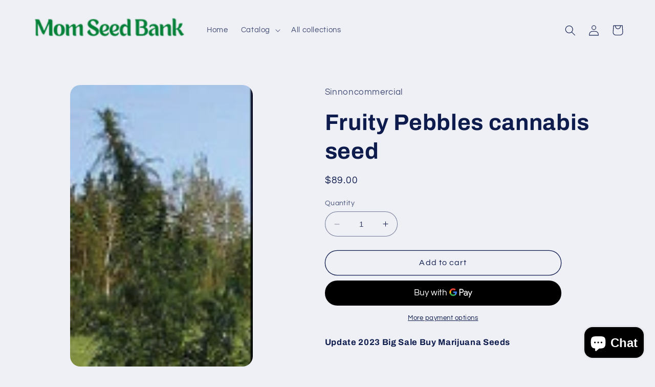

--- FILE ---
content_type: text/html; charset=utf-8
request_url: https://momseedbank.com/products/fruity-pebbles-cannabis-seed
body_size: 39401
content:
<!doctype html>
<meta name="google-site-verification" content="5tD5CeQqrDJo1HESG2cDky3uOmTrH-mf5DzjK0qEwAg" />
<html class="no-js" lang="en">
  <head>
    <meta charset="utf-8">
    <meta http-equiv="X-UA-Compatible" content="IE=edge">
    <meta name="viewport" content="width=device-width,initial-scale=1">
    <meta name="theme-color" content="">
    <link rel="canonical" href="https://momseedbank.com/products/fruity-pebbles-cannabis-seed">
    <link rel="preconnect" href="https://cdn.shopify.com" crossorigin><link rel="preconnect" href="https://fonts.shopifycdn.com" crossorigin><title>
      Fruity Pebbles cannabis seed
 &ndash; MomSeedBank</title>

    
      <meta name="description" content="Update 2023 Big Sale Buy Marijuana Seeds any 10 pack of cannabis seeds and get 5 free marijuana seeds Strain Name: Fruity PebblesType: HybridLooks: Light green bud with a generous amount of crystals on it. It is also a bit leafy with discrete orange hairs throughout. It is nice and fluffy as well.Smell: The smell is po">
    

    

<meta property="og:site_name" content="MomSeedBank">
<meta property="og:url" content="https://momseedbank.com/products/fruity-pebbles-cannabis-seed">
<meta property="og:title" content="Fruity Pebbles cannabis seed">
<meta property="og:type" content="product">
<meta property="og:description" content="Update 2023 Big Sale Buy Marijuana Seeds any 10 pack of cannabis seeds and get 5 free marijuana seeds Strain Name: Fruity PebblesType: HybridLooks: Light green bud with a generous amount of crystals on it. It is also a bit leafy with discrete orange hairs throughout. It is nice and fluffy as well.Smell: The smell is po"><meta property="og:image" content="http://momseedbank.com/cdn/shop/products/quetivaseeds.gif?v=1676973812">
  <meta property="og:image:secure_url" content="https://momseedbank.com/cdn/shop/products/quetivaseeds.gif?v=1676973812">
  <meta property="og:image:width" content="80">
  <meta property="og:image:height" content="123"><meta property="og:price:amount" content="89.00">
  <meta property="og:price:currency" content="USD"><meta name="twitter:card" content="summary_large_image">
<meta name="twitter:title" content="Fruity Pebbles cannabis seed">
<meta name="twitter:description" content="Update 2023 Big Sale Buy Marijuana Seeds any 10 pack of cannabis seeds and get 5 free marijuana seeds Strain Name: Fruity PebblesType: HybridLooks: Light green bud with a generous amount of crystals on it. It is also a bit leafy with discrete orange hairs throughout. It is nice and fluffy as well.Smell: The smell is po">


    <script src="//momseedbank.com/cdn/shop/t/2/assets/constants.js?v=165488195745554878101677145222" defer="defer"></script>
    <script src="//momseedbank.com/cdn/shop/t/2/assets/pubsub.js?v=2921868252632587581677145225" defer="defer"></script>
    <script src="//momseedbank.com/cdn/shop/t/2/assets/global.js?v=85297797553816670871677145223" defer="defer"></script>
    <script>window.performance && window.performance.mark && window.performance.mark('shopify.content_for_header.start');</script><meta name="google-site-verification" content="dFwjkaxo2sb20sH7IkEeVIhyn106Na4ckyhoT4MUbD0">
<meta id="shopify-digital-wallet" name="shopify-digital-wallet" content="/15332009/digital_wallets/dialog">
<link rel="alternate" hreflang="x-default" href="https://momseedbank.com/products/fruity-pebbles-cannabis-seed">
<link rel="alternate" hreflang="en" href="https://momseedbank.com/products/fruity-pebbles-cannabis-seed">
<link rel="alternate" hreflang="fr" href="https://momseedbank.com/fr/products/fruity-pebbles-cannabis-seed">
<link rel="alternate" hreflang="de" href="https://momseedbank.com/de/products/fruity-pebbles-cannabis-seed">
<link rel="alternate" hreflang="zh-Hans" href="https://momseedbank.com/zh/products/fruity-pebbles-cannabis-seed">
<link rel="alternate" hreflang="hi" href="https://momseedbank.com/hi/products/fruity-pebbles-cannabis-seed">
<link rel="alternate" hreflang="es" href="https://momseedbank.com/es/products/fruity-pebbles-cannabis-seed">
<link rel="alternate" hreflang="ar" href="https://momseedbank.com/ar/products/fruity-pebbles-cannabis-seed">
<link rel="alternate" hreflang="bn" href="https://momseedbank.com/bn/products/fruity-pebbles-cannabis-seed">
<link rel="alternate" hreflang="da" href="https://momseedbank.com/da/products/fruity-pebbles-cannabis-seed">
<link rel="alternate" hreflang="et" href="https://momseedbank.com/et/products/fruity-pebbles-cannabis-seed">
<link rel="alternate" hreflang="fi" href="https://momseedbank.com/fi/products/fruity-pebbles-cannabis-seed">
<link rel="alternate" hreflang="fil" href="https://momseedbank.com/fil/products/fruity-pebbles-cannabis-seed">
<link rel="alternate" hreflang="id" href="https://momseedbank.com/id/products/fruity-pebbles-cannabis-seed">
<link rel="alternate" hreflang="ja" href="https://momseedbank.com/ja/products/fruity-pebbles-cannabis-seed">
<link rel="alternate" hreflang="ko" href="https://momseedbank.com/ko/products/fruity-pebbles-cannabis-seed">
<link rel="alternate" hreflang="no" href="https://momseedbank.com/no/products/fruity-pebbles-cannabis-seed">
<link rel="alternate" hreflang="it" href="https://momseedbank.com/it/products/fruity-pebbles-cannabis-seed">
<link rel="alternate" hreflang="sv" href="https://momseedbank.com/sv/products/fruity-pebbles-cannabis-seed">
<link rel="alternate" hreflang="vi" href="https://momseedbank.com/vi/products/fruity-pebbles-cannabis-seed">
<link rel="alternate" hreflang="uk" href="https://momseedbank.com/uk/products/fruity-pebbles-cannabis-seed">
<link rel="alternate" hreflang="ru" href="https://momseedbank.com/ru/products/fruity-pebbles-cannabis-seed">
<link rel="alternate" hreflang="en-CA" href="https://momseedbank.com/en-ca/products/fruity-pebbles-cannabis-seed">
<link rel="alternate" hreflang="zh-Hans-AC" href="https://momseedbank.com/zh/products/fruity-pebbles-cannabis-seed">
<link rel="alternate" hreflang="zh-Hans-AD" href="https://momseedbank.com/zh/products/fruity-pebbles-cannabis-seed">
<link rel="alternate" hreflang="zh-Hans-AE" href="https://momseedbank.com/zh/products/fruity-pebbles-cannabis-seed">
<link rel="alternate" hreflang="zh-Hans-AF" href="https://momseedbank.com/zh/products/fruity-pebbles-cannabis-seed">
<link rel="alternate" hreflang="zh-Hans-AG" href="https://momseedbank.com/zh/products/fruity-pebbles-cannabis-seed">
<link rel="alternate" hreflang="zh-Hans-AI" href="https://momseedbank.com/zh/products/fruity-pebbles-cannabis-seed">
<link rel="alternate" hreflang="zh-Hans-AL" href="https://momseedbank.com/zh/products/fruity-pebbles-cannabis-seed">
<link rel="alternate" hreflang="zh-Hans-AM" href="https://momseedbank.com/zh/products/fruity-pebbles-cannabis-seed">
<link rel="alternate" hreflang="zh-Hans-AO" href="https://momseedbank.com/zh/products/fruity-pebbles-cannabis-seed">
<link rel="alternate" hreflang="zh-Hans-AR" href="https://momseedbank.com/zh/products/fruity-pebbles-cannabis-seed">
<link rel="alternate" hreflang="zh-Hans-AT" href="https://momseedbank.com/zh/products/fruity-pebbles-cannabis-seed">
<link rel="alternate" hreflang="zh-Hans-AU" href="https://momseedbank.com/zh/products/fruity-pebbles-cannabis-seed">
<link rel="alternate" hreflang="zh-Hans-AW" href="https://momseedbank.com/zh/products/fruity-pebbles-cannabis-seed">
<link rel="alternate" hreflang="zh-Hans-AX" href="https://momseedbank.com/zh/products/fruity-pebbles-cannabis-seed">
<link rel="alternate" hreflang="zh-Hans-AZ" href="https://momseedbank.com/zh/products/fruity-pebbles-cannabis-seed">
<link rel="alternate" hreflang="zh-Hans-BA" href="https://momseedbank.com/zh/products/fruity-pebbles-cannabis-seed">
<link rel="alternate" hreflang="zh-Hans-BB" href="https://momseedbank.com/zh/products/fruity-pebbles-cannabis-seed">
<link rel="alternate" hreflang="zh-Hans-BD" href="https://momseedbank.com/zh/products/fruity-pebbles-cannabis-seed">
<link rel="alternate" hreflang="zh-Hans-BE" href="https://momseedbank.com/zh/products/fruity-pebbles-cannabis-seed">
<link rel="alternate" hreflang="zh-Hans-BF" href="https://momseedbank.com/zh/products/fruity-pebbles-cannabis-seed">
<link rel="alternate" hreflang="zh-Hans-BG" href="https://momseedbank.com/zh/products/fruity-pebbles-cannabis-seed">
<link rel="alternate" hreflang="zh-Hans-BH" href="https://momseedbank.com/zh/products/fruity-pebbles-cannabis-seed">
<link rel="alternate" hreflang="zh-Hans-BI" href="https://momseedbank.com/zh/products/fruity-pebbles-cannabis-seed">
<link rel="alternate" hreflang="zh-Hans-BJ" href="https://momseedbank.com/zh/products/fruity-pebbles-cannabis-seed">
<link rel="alternate" hreflang="zh-Hans-BL" href="https://momseedbank.com/zh/products/fruity-pebbles-cannabis-seed">
<link rel="alternate" hreflang="zh-Hans-BM" href="https://momseedbank.com/zh/products/fruity-pebbles-cannabis-seed">
<link rel="alternate" hreflang="zh-Hans-BN" href="https://momseedbank.com/zh/products/fruity-pebbles-cannabis-seed">
<link rel="alternate" hreflang="zh-Hans-BO" href="https://momseedbank.com/zh/products/fruity-pebbles-cannabis-seed">
<link rel="alternate" hreflang="zh-Hans-BQ" href="https://momseedbank.com/zh/products/fruity-pebbles-cannabis-seed">
<link rel="alternate" hreflang="zh-Hans-BR" href="https://momseedbank.com/zh/products/fruity-pebbles-cannabis-seed">
<link rel="alternate" hreflang="zh-Hans-BS" href="https://momseedbank.com/zh/products/fruity-pebbles-cannabis-seed">
<link rel="alternate" hreflang="zh-Hans-BT" href="https://momseedbank.com/zh/products/fruity-pebbles-cannabis-seed">
<link rel="alternate" hreflang="zh-Hans-BW" href="https://momseedbank.com/zh/products/fruity-pebbles-cannabis-seed">
<link rel="alternate" hreflang="zh-Hans-BY" href="https://momseedbank.com/zh/products/fruity-pebbles-cannabis-seed">
<link rel="alternate" hreflang="zh-Hans-BZ" href="https://momseedbank.com/zh/products/fruity-pebbles-cannabis-seed">
<link rel="alternate" hreflang="zh-Hans-CC" href="https://momseedbank.com/zh/products/fruity-pebbles-cannabis-seed">
<link rel="alternate" hreflang="zh-Hans-CD" href="https://momseedbank.com/zh/products/fruity-pebbles-cannabis-seed">
<link rel="alternate" hreflang="zh-Hans-CF" href="https://momseedbank.com/zh/products/fruity-pebbles-cannabis-seed">
<link rel="alternate" hreflang="zh-Hans-CG" href="https://momseedbank.com/zh/products/fruity-pebbles-cannabis-seed">
<link rel="alternate" hreflang="zh-Hans-CH" href="https://momseedbank.com/zh/products/fruity-pebbles-cannabis-seed">
<link rel="alternate" hreflang="zh-Hans-CI" href="https://momseedbank.com/zh/products/fruity-pebbles-cannabis-seed">
<link rel="alternate" hreflang="zh-Hans-CK" href="https://momseedbank.com/zh/products/fruity-pebbles-cannabis-seed">
<link rel="alternate" hreflang="zh-Hans-CL" href="https://momseedbank.com/zh/products/fruity-pebbles-cannabis-seed">
<link rel="alternate" hreflang="zh-Hans-CM" href="https://momseedbank.com/zh/products/fruity-pebbles-cannabis-seed">
<link rel="alternate" hreflang="zh-Hans-CN" href="https://momseedbank.com/zh/products/fruity-pebbles-cannabis-seed">
<link rel="alternate" hreflang="zh-Hans-CO" href="https://momseedbank.com/zh/products/fruity-pebbles-cannabis-seed">
<link rel="alternate" hreflang="zh-Hans-CR" href="https://momseedbank.com/zh/products/fruity-pebbles-cannabis-seed">
<link rel="alternate" hreflang="zh-Hans-CV" href="https://momseedbank.com/zh/products/fruity-pebbles-cannabis-seed">
<link rel="alternate" hreflang="zh-Hans-CW" href="https://momseedbank.com/zh/products/fruity-pebbles-cannabis-seed">
<link rel="alternate" hreflang="zh-Hans-CX" href="https://momseedbank.com/zh/products/fruity-pebbles-cannabis-seed">
<link rel="alternate" hreflang="zh-Hans-CY" href="https://momseedbank.com/zh/products/fruity-pebbles-cannabis-seed">
<link rel="alternate" hreflang="zh-Hans-CZ" href="https://momseedbank.com/zh/products/fruity-pebbles-cannabis-seed">
<link rel="alternate" hreflang="zh-Hans-DE" href="https://momseedbank.com/zh/products/fruity-pebbles-cannabis-seed">
<link rel="alternate" hreflang="zh-Hans-DJ" href="https://momseedbank.com/zh/products/fruity-pebbles-cannabis-seed">
<link rel="alternate" hreflang="zh-Hans-DK" href="https://momseedbank.com/zh/products/fruity-pebbles-cannabis-seed">
<link rel="alternate" hreflang="zh-Hans-DM" href="https://momseedbank.com/zh/products/fruity-pebbles-cannabis-seed">
<link rel="alternate" hreflang="zh-Hans-DO" href="https://momseedbank.com/zh/products/fruity-pebbles-cannabis-seed">
<link rel="alternate" hreflang="zh-Hans-DZ" href="https://momseedbank.com/zh/products/fruity-pebbles-cannabis-seed">
<link rel="alternate" hreflang="zh-Hans-EC" href="https://momseedbank.com/zh/products/fruity-pebbles-cannabis-seed">
<link rel="alternate" hreflang="zh-Hans-EE" href="https://momseedbank.com/zh/products/fruity-pebbles-cannabis-seed">
<link rel="alternate" hreflang="zh-Hans-EG" href="https://momseedbank.com/zh/products/fruity-pebbles-cannabis-seed">
<link rel="alternate" hreflang="zh-Hans-EH" href="https://momseedbank.com/zh/products/fruity-pebbles-cannabis-seed">
<link rel="alternate" hreflang="zh-Hans-ER" href="https://momseedbank.com/zh/products/fruity-pebbles-cannabis-seed">
<link rel="alternate" hreflang="zh-Hans-ES" href="https://momseedbank.com/zh/products/fruity-pebbles-cannabis-seed">
<link rel="alternate" hreflang="zh-Hans-ET" href="https://momseedbank.com/zh/products/fruity-pebbles-cannabis-seed">
<link rel="alternate" hreflang="zh-Hans-FI" href="https://momseedbank.com/zh/products/fruity-pebbles-cannabis-seed">
<link rel="alternate" hreflang="zh-Hans-FJ" href="https://momseedbank.com/zh/products/fruity-pebbles-cannabis-seed">
<link rel="alternate" hreflang="zh-Hans-FK" href="https://momseedbank.com/zh/products/fruity-pebbles-cannabis-seed">
<link rel="alternate" hreflang="zh-Hans-FO" href="https://momseedbank.com/zh/products/fruity-pebbles-cannabis-seed">
<link rel="alternate" hreflang="zh-Hans-FR" href="https://momseedbank.com/zh/products/fruity-pebbles-cannabis-seed">
<link rel="alternate" hreflang="zh-Hans-GA" href="https://momseedbank.com/zh/products/fruity-pebbles-cannabis-seed">
<link rel="alternate" hreflang="zh-Hans-GB" href="https://momseedbank.com/zh/products/fruity-pebbles-cannabis-seed">
<link rel="alternate" hreflang="zh-Hans-GD" href="https://momseedbank.com/zh/products/fruity-pebbles-cannabis-seed">
<link rel="alternate" hreflang="zh-Hans-GE" href="https://momseedbank.com/zh/products/fruity-pebbles-cannabis-seed">
<link rel="alternate" hreflang="zh-Hans-GF" href="https://momseedbank.com/zh/products/fruity-pebbles-cannabis-seed">
<link rel="alternate" hreflang="zh-Hans-GG" href="https://momseedbank.com/zh/products/fruity-pebbles-cannabis-seed">
<link rel="alternate" hreflang="zh-Hans-GH" href="https://momseedbank.com/zh/products/fruity-pebbles-cannabis-seed">
<link rel="alternate" hreflang="zh-Hans-GI" href="https://momseedbank.com/zh/products/fruity-pebbles-cannabis-seed">
<link rel="alternate" hreflang="zh-Hans-GL" href="https://momseedbank.com/zh/products/fruity-pebbles-cannabis-seed">
<link rel="alternate" hreflang="zh-Hans-GM" href="https://momseedbank.com/zh/products/fruity-pebbles-cannabis-seed">
<link rel="alternate" hreflang="zh-Hans-GN" href="https://momseedbank.com/zh/products/fruity-pebbles-cannabis-seed">
<link rel="alternate" hreflang="zh-Hans-GP" href="https://momseedbank.com/zh/products/fruity-pebbles-cannabis-seed">
<link rel="alternate" hreflang="zh-Hans-GQ" href="https://momseedbank.com/zh/products/fruity-pebbles-cannabis-seed">
<link rel="alternate" hreflang="zh-Hans-GR" href="https://momseedbank.com/zh/products/fruity-pebbles-cannabis-seed">
<link rel="alternate" hreflang="zh-Hans-GS" href="https://momseedbank.com/zh/products/fruity-pebbles-cannabis-seed">
<link rel="alternate" hreflang="zh-Hans-GT" href="https://momseedbank.com/zh/products/fruity-pebbles-cannabis-seed">
<link rel="alternate" hreflang="zh-Hans-GW" href="https://momseedbank.com/zh/products/fruity-pebbles-cannabis-seed">
<link rel="alternate" hreflang="zh-Hans-GY" href="https://momseedbank.com/zh/products/fruity-pebbles-cannabis-seed">
<link rel="alternate" hreflang="zh-Hans-HK" href="https://momseedbank.com/zh/products/fruity-pebbles-cannabis-seed">
<link rel="alternate" hreflang="zh-Hans-HN" href="https://momseedbank.com/zh/products/fruity-pebbles-cannabis-seed">
<link rel="alternate" hreflang="zh-Hans-HR" href="https://momseedbank.com/zh/products/fruity-pebbles-cannabis-seed">
<link rel="alternate" hreflang="zh-Hans-HT" href="https://momseedbank.com/zh/products/fruity-pebbles-cannabis-seed">
<link rel="alternate" hreflang="zh-Hans-HU" href="https://momseedbank.com/zh/products/fruity-pebbles-cannabis-seed">
<link rel="alternate" hreflang="zh-Hans-ID" href="https://momseedbank.com/zh/products/fruity-pebbles-cannabis-seed">
<link rel="alternate" hreflang="zh-Hans-IE" href="https://momseedbank.com/zh/products/fruity-pebbles-cannabis-seed">
<link rel="alternate" hreflang="zh-Hans-IL" href="https://momseedbank.com/zh/products/fruity-pebbles-cannabis-seed">
<link rel="alternate" hreflang="zh-Hans-IM" href="https://momseedbank.com/zh/products/fruity-pebbles-cannabis-seed">
<link rel="alternate" hreflang="zh-Hans-IN" href="https://momseedbank.com/zh/products/fruity-pebbles-cannabis-seed">
<link rel="alternate" hreflang="zh-Hans-IO" href="https://momseedbank.com/zh/products/fruity-pebbles-cannabis-seed">
<link rel="alternate" hreflang="zh-Hans-IQ" href="https://momseedbank.com/zh/products/fruity-pebbles-cannabis-seed">
<link rel="alternate" hreflang="zh-Hans-IS" href="https://momseedbank.com/zh/products/fruity-pebbles-cannabis-seed">
<link rel="alternate" hreflang="zh-Hans-IT" href="https://momseedbank.com/zh/products/fruity-pebbles-cannabis-seed">
<link rel="alternate" hreflang="zh-Hans-JE" href="https://momseedbank.com/zh/products/fruity-pebbles-cannabis-seed">
<link rel="alternate" hreflang="zh-Hans-JM" href="https://momseedbank.com/zh/products/fruity-pebbles-cannabis-seed">
<link rel="alternate" hreflang="zh-Hans-JO" href="https://momseedbank.com/zh/products/fruity-pebbles-cannabis-seed">
<link rel="alternate" hreflang="zh-Hans-JP" href="https://momseedbank.com/zh/products/fruity-pebbles-cannabis-seed">
<link rel="alternate" hreflang="zh-Hans-KE" href="https://momseedbank.com/zh/products/fruity-pebbles-cannabis-seed">
<link rel="alternate" hreflang="zh-Hans-KG" href="https://momseedbank.com/zh/products/fruity-pebbles-cannabis-seed">
<link rel="alternate" hreflang="zh-Hans-KH" href="https://momseedbank.com/zh/products/fruity-pebbles-cannabis-seed">
<link rel="alternate" hreflang="zh-Hans-KI" href="https://momseedbank.com/zh/products/fruity-pebbles-cannabis-seed">
<link rel="alternate" hreflang="zh-Hans-KM" href="https://momseedbank.com/zh/products/fruity-pebbles-cannabis-seed">
<link rel="alternate" hreflang="zh-Hans-KN" href="https://momseedbank.com/zh/products/fruity-pebbles-cannabis-seed">
<link rel="alternate" hreflang="zh-Hans-KR" href="https://momseedbank.com/zh/products/fruity-pebbles-cannabis-seed">
<link rel="alternate" hreflang="zh-Hans-KW" href="https://momseedbank.com/zh/products/fruity-pebbles-cannabis-seed">
<link rel="alternate" hreflang="zh-Hans-KY" href="https://momseedbank.com/zh/products/fruity-pebbles-cannabis-seed">
<link rel="alternate" hreflang="zh-Hans-KZ" href="https://momseedbank.com/zh/products/fruity-pebbles-cannabis-seed">
<link rel="alternate" hreflang="zh-Hans-LA" href="https://momseedbank.com/zh/products/fruity-pebbles-cannabis-seed">
<link rel="alternate" hreflang="zh-Hans-LB" href="https://momseedbank.com/zh/products/fruity-pebbles-cannabis-seed">
<link rel="alternate" hreflang="zh-Hans-LC" href="https://momseedbank.com/zh/products/fruity-pebbles-cannabis-seed">
<link rel="alternate" hreflang="zh-Hans-LI" href="https://momseedbank.com/zh/products/fruity-pebbles-cannabis-seed">
<link rel="alternate" hreflang="zh-Hans-LK" href="https://momseedbank.com/zh/products/fruity-pebbles-cannabis-seed">
<link rel="alternate" hreflang="zh-Hans-LR" href="https://momseedbank.com/zh/products/fruity-pebbles-cannabis-seed">
<link rel="alternate" hreflang="zh-Hans-LS" href="https://momseedbank.com/zh/products/fruity-pebbles-cannabis-seed">
<link rel="alternate" hreflang="zh-Hans-LT" href="https://momseedbank.com/zh/products/fruity-pebbles-cannabis-seed">
<link rel="alternate" hreflang="zh-Hans-LU" href="https://momseedbank.com/zh/products/fruity-pebbles-cannabis-seed">
<link rel="alternate" hreflang="zh-Hans-LV" href="https://momseedbank.com/zh/products/fruity-pebbles-cannabis-seed">
<link rel="alternate" hreflang="zh-Hans-LY" href="https://momseedbank.com/zh/products/fruity-pebbles-cannabis-seed">
<link rel="alternate" hreflang="zh-Hans-MA" href="https://momseedbank.com/zh/products/fruity-pebbles-cannabis-seed">
<link rel="alternate" hreflang="zh-Hans-MC" href="https://momseedbank.com/zh/products/fruity-pebbles-cannabis-seed">
<link rel="alternate" hreflang="zh-Hans-MD" href="https://momseedbank.com/zh/products/fruity-pebbles-cannabis-seed">
<link rel="alternate" hreflang="zh-Hans-ME" href="https://momseedbank.com/zh/products/fruity-pebbles-cannabis-seed">
<link rel="alternate" hreflang="zh-Hans-MF" href="https://momseedbank.com/zh/products/fruity-pebbles-cannabis-seed">
<link rel="alternate" hreflang="zh-Hans-MG" href="https://momseedbank.com/zh/products/fruity-pebbles-cannabis-seed">
<link rel="alternate" hreflang="zh-Hans-MK" href="https://momseedbank.com/zh/products/fruity-pebbles-cannabis-seed">
<link rel="alternate" hreflang="zh-Hans-ML" href="https://momseedbank.com/zh/products/fruity-pebbles-cannabis-seed">
<link rel="alternate" hreflang="zh-Hans-MM" href="https://momseedbank.com/zh/products/fruity-pebbles-cannabis-seed">
<link rel="alternate" hreflang="zh-Hans-MN" href="https://momseedbank.com/zh/products/fruity-pebbles-cannabis-seed">
<link rel="alternate" hreflang="zh-Hans-MO" href="https://momseedbank.com/zh/products/fruity-pebbles-cannabis-seed">
<link rel="alternate" hreflang="zh-Hans-MQ" href="https://momseedbank.com/zh/products/fruity-pebbles-cannabis-seed">
<link rel="alternate" hreflang="zh-Hans-MR" href="https://momseedbank.com/zh/products/fruity-pebbles-cannabis-seed">
<link rel="alternate" hreflang="zh-Hans-MS" href="https://momseedbank.com/zh/products/fruity-pebbles-cannabis-seed">
<link rel="alternate" hreflang="zh-Hans-MT" href="https://momseedbank.com/zh/products/fruity-pebbles-cannabis-seed">
<link rel="alternate" hreflang="zh-Hans-MU" href="https://momseedbank.com/zh/products/fruity-pebbles-cannabis-seed">
<link rel="alternate" hreflang="zh-Hans-MV" href="https://momseedbank.com/zh/products/fruity-pebbles-cannabis-seed">
<link rel="alternate" hreflang="zh-Hans-MW" href="https://momseedbank.com/zh/products/fruity-pebbles-cannabis-seed">
<link rel="alternate" hreflang="zh-Hans-MX" href="https://momseedbank.com/zh/products/fruity-pebbles-cannabis-seed">
<link rel="alternate" hreflang="zh-Hans-MY" href="https://momseedbank.com/zh/products/fruity-pebbles-cannabis-seed">
<link rel="alternate" hreflang="zh-Hans-MZ" href="https://momseedbank.com/zh/products/fruity-pebbles-cannabis-seed">
<link rel="alternate" hreflang="zh-Hans-NA" href="https://momseedbank.com/zh/products/fruity-pebbles-cannabis-seed">
<link rel="alternate" hreflang="zh-Hans-NC" href="https://momseedbank.com/zh/products/fruity-pebbles-cannabis-seed">
<link rel="alternate" hreflang="zh-Hans-NE" href="https://momseedbank.com/zh/products/fruity-pebbles-cannabis-seed">
<link rel="alternate" hreflang="zh-Hans-NF" href="https://momseedbank.com/zh/products/fruity-pebbles-cannabis-seed">
<link rel="alternate" hreflang="zh-Hans-NG" href="https://momseedbank.com/zh/products/fruity-pebbles-cannabis-seed">
<link rel="alternate" hreflang="zh-Hans-NI" href="https://momseedbank.com/zh/products/fruity-pebbles-cannabis-seed">
<link rel="alternate" hreflang="zh-Hans-NL" href="https://momseedbank.com/zh/products/fruity-pebbles-cannabis-seed">
<link rel="alternate" hreflang="zh-Hans-NO" href="https://momseedbank.com/zh/products/fruity-pebbles-cannabis-seed">
<link rel="alternate" hreflang="zh-Hans-NP" href="https://momseedbank.com/zh/products/fruity-pebbles-cannabis-seed">
<link rel="alternate" hreflang="zh-Hans-NR" href="https://momseedbank.com/zh/products/fruity-pebbles-cannabis-seed">
<link rel="alternate" hreflang="zh-Hans-NU" href="https://momseedbank.com/zh/products/fruity-pebbles-cannabis-seed">
<link rel="alternate" hreflang="zh-Hans-NZ" href="https://momseedbank.com/zh/products/fruity-pebbles-cannabis-seed">
<link rel="alternate" hreflang="zh-Hans-OM" href="https://momseedbank.com/zh/products/fruity-pebbles-cannabis-seed">
<link rel="alternate" hreflang="zh-Hans-PA" href="https://momseedbank.com/zh/products/fruity-pebbles-cannabis-seed">
<link rel="alternate" hreflang="zh-Hans-PE" href="https://momseedbank.com/zh/products/fruity-pebbles-cannabis-seed">
<link rel="alternate" hreflang="zh-Hans-PF" href="https://momseedbank.com/zh/products/fruity-pebbles-cannabis-seed">
<link rel="alternate" hreflang="zh-Hans-PG" href="https://momseedbank.com/zh/products/fruity-pebbles-cannabis-seed">
<link rel="alternate" hreflang="zh-Hans-PH" href="https://momseedbank.com/zh/products/fruity-pebbles-cannabis-seed">
<link rel="alternate" hreflang="zh-Hans-PK" href="https://momseedbank.com/zh/products/fruity-pebbles-cannabis-seed">
<link rel="alternate" hreflang="zh-Hans-PL" href="https://momseedbank.com/zh/products/fruity-pebbles-cannabis-seed">
<link rel="alternate" hreflang="zh-Hans-PM" href="https://momseedbank.com/zh/products/fruity-pebbles-cannabis-seed">
<link rel="alternate" hreflang="zh-Hans-PN" href="https://momseedbank.com/zh/products/fruity-pebbles-cannabis-seed">
<link rel="alternate" hreflang="zh-Hans-PS" href="https://momseedbank.com/zh/products/fruity-pebbles-cannabis-seed">
<link rel="alternate" hreflang="zh-Hans-PT" href="https://momseedbank.com/zh/products/fruity-pebbles-cannabis-seed">
<link rel="alternate" hreflang="zh-Hans-PY" href="https://momseedbank.com/zh/products/fruity-pebbles-cannabis-seed">
<link rel="alternate" hreflang="zh-Hans-QA" href="https://momseedbank.com/zh/products/fruity-pebbles-cannabis-seed">
<link rel="alternate" hreflang="zh-Hans-RE" href="https://momseedbank.com/zh/products/fruity-pebbles-cannabis-seed">
<link rel="alternate" hreflang="zh-Hans-RO" href="https://momseedbank.com/zh/products/fruity-pebbles-cannabis-seed">
<link rel="alternate" hreflang="zh-Hans-RS" href="https://momseedbank.com/zh/products/fruity-pebbles-cannabis-seed">
<link rel="alternate" hreflang="zh-Hans-RU" href="https://momseedbank.com/zh/products/fruity-pebbles-cannabis-seed">
<link rel="alternate" hreflang="zh-Hans-RW" href="https://momseedbank.com/zh/products/fruity-pebbles-cannabis-seed">
<link rel="alternate" hreflang="zh-Hans-SA" href="https://momseedbank.com/zh/products/fruity-pebbles-cannabis-seed">
<link rel="alternate" hreflang="zh-Hans-SB" href="https://momseedbank.com/zh/products/fruity-pebbles-cannabis-seed">
<link rel="alternate" hreflang="zh-Hans-SC" href="https://momseedbank.com/zh/products/fruity-pebbles-cannabis-seed">
<link rel="alternate" hreflang="zh-Hans-SD" href="https://momseedbank.com/zh/products/fruity-pebbles-cannabis-seed">
<link rel="alternate" hreflang="zh-Hans-SE" href="https://momseedbank.com/zh/products/fruity-pebbles-cannabis-seed">
<link rel="alternate" hreflang="zh-Hans-SG" href="https://momseedbank.com/zh/products/fruity-pebbles-cannabis-seed">
<link rel="alternate" hreflang="zh-Hans-SH" href="https://momseedbank.com/zh/products/fruity-pebbles-cannabis-seed">
<link rel="alternate" hreflang="zh-Hans-SI" href="https://momseedbank.com/zh/products/fruity-pebbles-cannabis-seed">
<link rel="alternate" hreflang="zh-Hans-SJ" href="https://momseedbank.com/zh/products/fruity-pebbles-cannabis-seed">
<link rel="alternate" hreflang="zh-Hans-SK" href="https://momseedbank.com/zh/products/fruity-pebbles-cannabis-seed">
<link rel="alternate" hreflang="zh-Hans-SL" href="https://momseedbank.com/zh/products/fruity-pebbles-cannabis-seed">
<link rel="alternate" hreflang="zh-Hans-SM" href="https://momseedbank.com/zh/products/fruity-pebbles-cannabis-seed">
<link rel="alternate" hreflang="zh-Hans-SN" href="https://momseedbank.com/zh/products/fruity-pebbles-cannabis-seed">
<link rel="alternate" hreflang="zh-Hans-SO" href="https://momseedbank.com/zh/products/fruity-pebbles-cannabis-seed">
<link rel="alternate" hreflang="zh-Hans-SR" href="https://momseedbank.com/zh/products/fruity-pebbles-cannabis-seed">
<link rel="alternate" hreflang="zh-Hans-SS" href="https://momseedbank.com/zh/products/fruity-pebbles-cannabis-seed">
<link rel="alternate" hreflang="zh-Hans-ST" href="https://momseedbank.com/zh/products/fruity-pebbles-cannabis-seed">
<link rel="alternate" hreflang="zh-Hans-SV" href="https://momseedbank.com/zh/products/fruity-pebbles-cannabis-seed">
<link rel="alternate" hreflang="zh-Hans-SX" href="https://momseedbank.com/zh/products/fruity-pebbles-cannabis-seed">
<link rel="alternate" hreflang="zh-Hans-SZ" href="https://momseedbank.com/zh/products/fruity-pebbles-cannabis-seed">
<link rel="alternate" hreflang="zh-Hans-TA" href="https://momseedbank.com/zh/products/fruity-pebbles-cannabis-seed">
<link rel="alternate" hreflang="zh-Hans-TC" href="https://momseedbank.com/zh/products/fruity-pebbles-cannabis-seed">
<link rel="alternate" hreflang="zh-Hans-TD" href="https://momseedbank.com/zh/products/fruity-pebbles-cannabis-seed">
<link rel="alternate" hreflang="zh-Hans-TF" href="https://momseedbank.com/zh/products/fruity-pebbles-cannabis-seed">
<link rel="alternate" hreflang="zh-Hans-TG" href="https://momseedbank.com/zh/products/fruity-pebbles-cannabis-seed">
<link rel="alternate" hreflang="zh-Hans-TH" href="https://momseedbank.com/zh/products/fruity-pebbles-cannabis-seed">
<link rel="alternate" hreflang="zh-Hans-TJ" href="https://momseedbank.com/zh/products/fruity-pebbles-cannabis-seed">
<link rel="alternate" hreflang="zh-Hans-TK" href="https://momseedbank.com/zh/products/fruity-pebbles-cannabis-seed">
<link rel="alternate" hreflang="zh-Hans-TL" href="https://momseedbank.com/zh/products/fruity-pebbles-cannabis-seed">
<link rel="alternate" hreflang="zh-Hans-TM" href="https://momseedbank.com/zh/products/fruity-pebbles-cannabis-seed">
<link rel="alternate" hreflang="zh-Hans-TN" href="https://momseedbank.com/zh/products/fruity-pebbles-cannabis-seed">
<link rel="alternate" hreflang="zh-Hans-TO" href="https://momseedbank.com/zh/products/fruity-pebbles-cannabis-seed">
<link rel="alternate" hreflang="zh-Hans-TR" href="https://momseedbank.com/zh/products/fruity-pebbles-cannabis-seed">
<link rel="alternate" hreflang="zh-Hans-TT" href="https://momseedbank.com/zh/products/fruity-pebbles-cannabis-seed">
<link rel="alternate" hreflang="zh-Hans-TV" href="https://momseedbank.com/zh/products/fruity-pebbles-cannabis-seed">
<link rel="alternate" hreflang="zh-Hans-TW" href="https://momseedbank.com/zh/products/fruity-pebbles-cannabis-seed">
<link rel="alternate" hreflang="zh-Hans-TZ" href="https://momseedbank.com/zh/products/fruity-pebbles-cannabis-seed">
<link rel="alternate" hreflang="zh-Hans-UA" href="https://momseedbank.com/zh/products/fruity-pebbles-cannabis-seed">
<link rel="alternate" hreflang="zh-Hans-UG" href="https://momseedbank.com/zh/products/fruity-pebbles-cannabis-seed">
<link rel="alternate" hreflang="zh-Hans-UM" href="https://momseedbank.com/zh/products/fruity-pebbles-cannabis-seed">
<link rel="alternate" hreflang="zh-Hans-US" href="https://momseedbank.com/zh/products/fruity-pebbles-cannabis-seed">
<link rel="alternate" hreflang="zh-Hans-UY" href="https://momseedbank.com/zh/products/fruity-pebbles-cannabis-seed">
<link rel="alternate" hreflang="zh-Hans-UZ" href="https://momseedbank.com/zh/products/fruity-pebbles-cannabis-seed">
<link rel="alternate" hreflang="zh-Hans-VA" href="https://momseedbank.com/zh/products/fruity-pebbles-cannabis-seed">
<link rel="alternate" hreflang="zh-Hans-VC" href="https://momseedbank.com/zh/products/fruity-pebbles-cannabis-seed">
<link rel="alternate" hreflang="zh-Hans-VE" href="https://momseedbank.com/zh/products/fruity-pebbles-cannabis-seed">
<link rel="alternate" hreflang="zh-Hans-VG" href="https://momseedbank.com/zh/products/fruity-pebbles-cannabis-seed">
<link rel="alternate" hreflang="zh-Hans-VN" href="https://momseedbank.com/zh/products/fruity-pebbles-cannabis-seed">
<link rel="alternate" hreflang="zh-Hans-VU" href="https://momseedbank.com/zh/products/fruity-pebbles-cannabis-seed">
<link rel="alternate" hreflang="zh-Hans-WF" href="https://momseedbank.com/zh/products/fruity-pebbles-cannabis-seed">
<link rel="alternate" hreflang="zh-Hans-WS" href="https://momseedbank.com/zh/products/fruity-pebbles-cannabis-seed">
<link rel="alternate" hreflang="zh-Hans-XK" href="https://momseedbank.com/zh/products/fruity-pebbles-cannabis-seed">
<link rel="alternate" hreflang="zh-Hans-YE" href="https://momseedbank.com/zh/products/fruity-pebbles-cannabis-seed">
<link rel="alternate" hreflang="zh-Hans-YT" href="https://momseedbank.com/zh/products/fruity-pebbles-cannabis-seed">
<link rel="alternate" hreflang="zh-Hans-ZA" href="https://momseedbank.com/zh/products/fruity-pebbles-cannabis-seed">
<link rel="alternate" hreflang="zh-Hans-ZM" href="https://momseedbank.com/zh/products/fruity-pebbles-cannabis-seed">
<link rel="alternate" hreflang="zh-Hans-ZW" href="https://momseedbank.com/zh/products/fruity-pebbles-cannabis-seed">
<link rel="alternate" type="application/json+oembed" href="https://momseedbank.com/products/fruity-pebbles-cannabis-seed.oembed">
<script async="async" src="/checkouts/internal/preloads.js?locale=en-US"></script>
<script id="shopify-features" type="application/json">{"accessToken":"29d71668f9dc92cb0db7ab0183959b8b","betas":["rich-media-storefront-analytics"],"domain":"momseedbank.com","predictiveSearch":true,"shopId":15332009,"locale":"en"}</script>
<script>var Shopify = Shopify || {};
Shopify.shop = "sinnoncommercial.myshopify.com";
Shopify.locale = "en";
Shopify.currency = {"active":"USD","rate":"1.0"};
Shopify.country = "US";
Shopify.theme = {"name":"Refresh","id":133078712488,"schema_name":"Refresh","schema_version":"8.0.1","theme_store_id":1567,"role":"main"};
Shopify.theme.handle = "null";
Shopify.theme.style = {"id":null,"handle":null};
Shopify.cdnHost = "momseedbank.com/cdn";
Shopify.routes = Shopify.routes || {};
Shopify.routes.root = "/";</script>
<script type="module">!function(o){(o.Shopify=o.Shopify||{}).modules=!0}(window);</script>
<script>!function(o){function n(){var o=[];function n(){o.push(Array.prototype.slice.apply(arguments))}return n.q=o,n}var t=o.Shopify=o.Shopify||{};t.loadFeatures=n(),t.autoloadFeatures=n()}(window);</script>
<script id="shop-js-analytics" type="application/json">{"pageType":"product"}</script>
<script defer="defer" async type="module" src="//momseedbank.com/cdn/shopifycloud/shop-js/modules/v2/client.init-shop-cart-sync_BT-GjEfc.en.esm.js"></script>
<script defer="defer" async type="module" src="//momseedbank.com/cdn/shopifycloud/shop-js/modules/v2/chunk.common_D58fp_Oc.esm.js"></script>
<script defer="defer" async type="module" src="//momseedbank.com/cdn/shopifycloud/shop-js/modules/v2/chunk.modal_xMitdFEc.esm.js"></script>
<script type="module">
  await import("//momseedbank.com/cdn/shopifycloud/shop-js/modules/v2/client.init-shop-cart-sync_BT-GjEfc.en.esm.js");
await import("//momseedbank.com/cdn/shopifycloud/shop-js/modules/v2/chunk.common_D58fp_Oc.esm.js");
await import("//momseedbank.com/cdn/shopifycloud/shop-js/modules/v2/chunk.modal_xMitdFEc.esm.js");

  window.Shopify.SignInWithShop?.initShopCartSync?.({"fedCMEnabled":true,"windoidEnabled":true});

</script>
<script>(function() {
  var isLoaded = false;
  function asyncLoad() {
    if (isLoaded) return;
    isLoaded = true;
    var urls = ["\/\/cdn.shopify.com\/proxy\/141043184f5825aa47fd8d2da37b37a9daadbd1641ef23930471252842699692\/bingshoppingtool-t2app-prod.trafficmanager.net\/uet\/tracking_script?shop=sinnoncommercial.myshopify.com\u0026sp-cache-control=cHVibGljLCBtYXgtYWdlPTkwMA"];
    for (var i = 0; i < urls.length; i++) {
      var s = document.createElement('script');
      s.type = 'text/javascript';
      s.async = true;
      s.src = urls[i];
      var x = document.getElementsByTagName('script')[0];
      x.parentNode.insertBefore(s, x);
    }
  };
  if(window.attachEvent) {
    window.attachEvent('onload', asyncLoad);
  } else {
    window.addEventListener('load', asyncLoad, false);
  }
})();</script>
<script id="__st">var __st={"a":15332009,"offset":-28800,"reqid":"d62814e0-f13f-4f1f-9359-1c7a39f16d7d-1769129290","pageurl":"momseedbank.com\/products\/fruity-pebbles-cannabis-seed","u":"5d33632e3b1b","p":"product","rtyp":"product","rid":7769340608680};</script>
<script>window.ShopifyPaypalV4VisibilityTracking = true;</script>
<script id="captcha-bootstrap">!function(){'use strict';const t='contact',e='account',n='new_comment',o=[[t,t],['blogs',n],['comments',n],[t,'customer']],c=[[e,'customer_login'],[e,'guest_login'],[e,'recover_customer_password'],[e,'create_customer']],r=t=>t.map((([t,e])=>`form[action*='/${t}']:not([data-nocaptcha='true']) input[name='form_type'][value='${e}']`)).join(','),a=t=>()=>t?[...document.querySelectorAll(t)].map((t=>t.form)):[];function s(){const t=[...o],e=r(t);return a(e)}const i='password',u='form_key',d=['recaptcha-v3-token','g-recaptcha-response','h-captcha-response',i],f=()=>{try{return window.sessionStorage}catch{return}},m='__shopify_v',_=t=>t.elements[u];function p(t,e,n=!1){try{const o=window.sessionStorage,c=JSON.parse(o.getItem(e)),{data:r}=function(t){const{data:e,action:n}=t;return t[m]||n?{data:e,action:n}:{data:t,action:n}}(c);for(const[e,n]of Object.entries(r))t.elements[e]&&(t.elements[e].value=n);n&&o.removeItem(e)}catch(o){console.error('form repopulation failed',{error:o})}}const l='form_type',E='cptcha';function T(t){t.dataset[E]=!0}const w=window,h=w.document,L='Shopify',v='ce_forms',y='captcha';let A=!1;((t,e)=>{const n=(g='f06e6c50-85a8-45c8-87d0-21a2b65856fe',I='https://cdn.shopify.com/shopifycloud/storefront-forms-hcaptcha/ce_storefront_forms_captcha_hcaptcha.v1.5.2.iife.js',D={infoText:'Protected by hCaptcha',privacyText:'Privacy',termsText:'Terms'},(t,e,n)=>{const o=w[L][v],c=o.bindForm;if(c)return c(t,g,e,D).then(n);var r;o.q.push([[t,g,e,D],n]),r=I,A||(h.body.append(Object.assign(h.createElement('script'),{id:'captcha-provider',async:!0,src:r})),A=!0)});var g,I,D;w[L]=w[L]||{},w[L][v]=w[L][v]||{},w[L][v].q=[],w[L][y]=w[L][y]||{},w[L][y].protect=function(t,e){n(t,void 0,e),T(t)},Object.freeze(w[L][y]),function(t,e,n,w,h,L){const[v,y,A,g]=function(t,e,n){const i=e?o:[],u=t?c:[],d=[...i,...u],f=r(d),m=r(i),_=r(d.filter((([t,e])=>n.includes(e))));return[a(f),a(m),a(_),s()]}(w,h,L),I=t=>{const e=t.target;return e instanceof HTMLFormElement?e:e&&e.form},D=t=>v().includes(t);t.addEventListener('submit',(t=>{const e=I(t);if(!e)return;const n=D(e)&&!e.dataset.hcaptchaBound&&!e.dataset.recaptchaBound,o=_(e),c=g().includes(e)&&(!o||!o.value);(n||c)&&t.preventDefault(),c&&!n&&(function(t){try{if(!f())return;!function(t){const e=f();if(!e)return;const n=_(t);if(!n)return;const o=n.value;o&&e.removeItem(o)}(t);const e=Array.from(Array(32),(()=>Math.random().toString(36)[2])).join('');!function(t,e){_(t)||t.append(Object.assign(document.createElement('input'),{type:'hidden',name:u})),t.elements[u].value=e}(t,e),function(t,e){const n=f();if(!n)return;const o=[...t.querySelectorAll(`input[type='${i}']`)].map((({name:t})=>t)),c=[...d,...o],r={};for(const[a,s]of new FormData(t).entries())c.includes(a)||(r[a]=s);n.setItem(e,JSON.stringify({[m]:1,action:t.action,data:r}))}(t,e)}catch(e){console.error('failed to persist form',e)}}(e),e.submit())}));const S=(t,e)=>{t&&!t.dataset[E]&&(n(t,e.some((e=>e===t))),T(t))};for(const o of['focusin','change'])t.addEventListener(o,(t=>{const e=I(t);D(e)&&S(e,y())}));const B=e.get('form_key'),M=e.get(l),P=B&&M;t.addEventListener('DOMContentLoaded',(()=>{const t=y();if(P)for(const e of t)e.elements[l].value===M&&p(e,B);[...new Set([...A(),...v().filter((t=>'true'===t.dataset.shopifyCaptcha))])].forEach((e=>S(e,t)))}))}(h,new URLSearchParams(w.location.search),n,t,e,['guest_login'])})(!0,!0)}();</script>
<script integrity="sha256-4kQ18oKyAcykRKYeNunJcIwy7WH5gtpwJnB7kiuLZ1E=" data-source-attribution="shopify.loadfeatures" defer="defer" src="//momseedbank.com/cdn/shopifycloud/storefront/assets/storefront/load_feature-a0a9edcb.js" crossorigin="anonymous"></script>
<script data-source-attribution="shopify.dynamic_checkout.dynamic.init">var Shopify=Shopify||{};Shopify.PaymentButton=Shopify.PaymentButton||{isStorefrontPortableWallets:!0,init:function(){window.Shopify.PaymentButton.init=function(){};var t=document.createElement("script");t.src="https://momseedbank.com/cdn/shopifycloud/portable-wallets/latest/portable-wallets.en.js",t.type="module",document.head.appendChild(t)}};
</script>
<script data-source-attribution="shopify.dynamic_checkout.buyer_consent">
  function portableWalletsHideBuyerConsent(e){var t=document.getElementById("shopify-buyer-consent"),n=document.getElementById("shopify-subscription-policy-button");t&&n&&(t.classList.add("hidden"),t.setAttribute("aria-hidden","true"),n.removeEventListener("click",e))}function portableWalletsShowBuyerConsent(e){var t=document.getElementById("shopify-buyer-consent"),n=document.getElementById("shopify-subscription-policy-button");t&&n&&(t.classList.remove("hidden"),t.removeAttribute("aria-hidden"),n.addEventListener("click",e))}window.Shopify?.PaymentButton&&(window.Shopify.PaymentButton.hideBuyerConsent=portableWalletsHideBuyerConsent,window.Shopify.PaymentButton.showBuyerConsent=portableWalletsShowBuyerConsent);
</script>
<script>
  function portableWalletsCleanup(e){e&&e.src&&console.error("Failed to load portable wallets script "+e.src);var t=document.querySelectorAll("shopify-accelerated-checkout .shopify-payment-button__skeleton, shopify-accelerated-checkout-cart .wallet-cart-button__skeleton"),e=document.getElementById("shopify-buyer-consent");for(let e=0;e<t.length;e++)t[e].remove();e&&e.remove()}function portableWalletsNotLoadedAsModule(e){e instanceof ErrorEvent&&"string"==typeof e.message&&e.message.includes("import.meta")&&"string"==typeof e.filename&&e.filename.includes("portable-wallets")&&(window.removeEventListener("error",portableWalletsNotLoadedAsModule),window.Shopify.PaymentButton.failedToLoad=e,"loading"===document.readyState?document.addEventListener("DOMContentLoaded",window.Shopify.PaymentButton.init):window.Shopify.PaymentButton.init())}window.addEventListener("error",portableWalletsNotLoadedAsModule);
</script>

<script type="module" src="https://momseedbank.com/cdn/shopifycloud/portable-wallets/latest/portable-wallets.en.js" onError="portableWalletsCleanup(this)" crossorigin="anonymous"></script>
<script nomodule>
  document.addEventListener("DOMContentLoaded", portableWalletsCleanup);
</script>

<link id="shopify-accelerated-checkout-styles" rel="stylesheet" media="screen" href="https://momseedbank.com/cdn/shopifycloud/portable-wallets/latest/accelerated-checkout-backwards-compat.css" crossorigin="anonymous">
<style id="shopify-accelerated-checkout-cart">
        #shopify-buyer-consent {
  margin-top: 1em;
  display: inline-block;
  width: 100%;
}

#shopify-buyer-consent.hidden {
  display: none;
}

#shopify-subscription-policy-button {
  background: none;
  border: none;
  padding: 0;
  text-decoration: underline;
  font-size: inherit;
  cursor: pointer;
}

#shopify-subscription-policy-button::before {
  box-shadow: none;
}

      </style>
<script id="sections-script" data-sections="header,footer" defer="defer" src="//momseedbank.com/cdn/shop/t/2/compiled_assets/scripts.js?v=91"></script>
<script>window.performance && window.performance.mark && window.performance.mark('shopify.content_for_header.end');</script>


    <style data-shopify>
      @font-face {
  font-family: Questrial;
  font-weight: 400;
  font-style: normal;
  font-display: swap;
  src: url("//momseedbank.com/cdn/fonts/questrial/questrial_n4.66abac5d8209a647b4bf8089b0451928ef144c07.woff2") format("woff2"),
       url("//momseedbank.com/cdn/fonts/questrial/questrial_n4.e86c53e77682db9bf4b0ee2dd71f214dc16adda4.woff") format("woff");
}

      
      
      
      @font-face {
  font-family: Archivo;
  font-weight: 700;
  font-style: normal;
  font-display: swap;
  src: url("//momseedbank.com/cdn/fonts/archivo/archivo_n7.651b020b3543640c100112be6f1c1b8e816c7f13.woff2") format("woff2"),
       url("//momseedbank.com/cdn/fonts/archivo/archivo_n7.7e9106d320e6594976a7dcb57957f3e712e83c96.woff") format("woff");
}


      :root {
        --font-body-family: Questrial, sans-serif;
        --font-body-style: normal;
        --font-body-weight: 400;
        --font-body-weight-bold: 700;

        --font-heading-family: Archivo, sans-serif;
        --font-heading-style: normal;
        --font-heading-weight: 700;

        --font-body-scale: 1.05;
        --font-heading-scale: 1.0476190476190477;

        --color-base-text: 14, 27, 77;
        --color-shadow: 14, 27, 77;
        --color-base-background-1: 239, 240, 245;
        --color-base-background-2: 255, 255, 255;
        --color-base-solid-button-labels: 255, 255, 255;
        --color-base-outline-button-labels: 14, 27, 77;
        --color-base-accent-1: 71, 112, 219;
        --color-base-accent-2: 14, 27, 77;
        --payment-terms-background-color: #eff0f5;

        --gradient-base-background-1: #eff0f5;
        --gradient-base-background-2: #FFFFFF;
        --gradient-base-accent-1: #4770db;
        --gradient-base-accent-2: #0e1b4d;

        --media-padding: px;
        --media-border-opacity: 0.1;
        --media-border-width: 0px;
        --media-radius: 20px;
        --media-shadow-opacity: 0.0;
        --media-shadow-horizontal-offset: 0px;
        --media-shadow-vertical-offset: 4px;
        --media-shadow-blur-radius: 5px;
        --media-shadow-visible: 0;

        --page-width: 120rem;
        --page-width-margin: 0rem;

        --product-card-image-padding: 1.6rem;
        --product-card-corner-radius: 1.8rem;
        --product-card-text-alignment: left;
        --product-card-border-width: 0.1rem;
        --product-card-border-opacity: 1.0;
        --product-card-shadow-opacity: 0.0;
        --product-card-shadow-visible: 0;
        --product-card-shadow-horizontal-offset: 0.0rem;
        --product-card-shadow-vertical-offset: 0.4rem;
        --product-card-shadow-blur-radius: 0.5rem;

        --collection-card-image-padding: 1.6rem;
        --collection-card-corner-radius: 1.8rem;
        --collection-card-text-alignment: left;
        --collection-card-border-width: 0.1rem;
        --collection-card-border-opacity: 1.0;
        --collection-card-shadow-opacity: 0.0;
        --collection-card-shadow-visible: 0;
        --collection-card-shadow-horizontal-offset: 0.0rem;
        --collection-card-shadow-vertical-offset: 0.4rem;
        --collection-card-shadow-blur-radius: 0.5rem;

        --blog-card-image-padding: 1.6rem;
        --blog-card-corner-radius: 1.8rem;
        --blog-card-text-alignment: left;
        --blog-card-border-width: 0.1rem;
        --blog-card-border-opacity: 1.0;
        --blog-card-shadow-opacity: 0.0;
        --blog-card-shadow-visible: 0;
        --blog-card-shadow-horizontal-offset: 0.0rem;
        --blog-card-shadow-vertical-offset: 0.4rem;
        --blog-card-shadow-blur-radius: 0.5rem;

        --badge-corner-radius: 0.0rem;

        --popup-border-width: 1px;
        --popup-border-opacity: 0.1;
        --popup-corner-radius: 18px;
        --popup-shadow-opacity: 0.0;
        --popup-shadow-horizontal-offset: 0px;
        --popup-shadow-vertical-offset: 4px;
        --popup-shadow-blur-radius: 5px;

        --drawer-border-width: 0px;
        --drawer-border-opacity: 0.1;
        --drawer-shadow-opacity: 0.0;
        --drawer-shadow-horizontal-offset: 0px;
        --drawer-shadow-vertical-offset: 4px;
        --drawer-shadow-blur-radius: 5px;

        --spacing-sections-desktop: 0px;
        --spacing-sections-mobile: 0px;

        --grid-desktop-vertical-spacing: 28px;
        --grid-desktop-horizontal-spacing: 28px;
        --grid-mobile-vertical-spacing: 14px;
        --grid-mobile-horizontal-spacing: 14px;

        --text-boxes-border-opacity: 0.1;
        --text-boxes-border-width: 0px;
        --text-boxes-radius: 20px;
        --text-boxes-shadow-opacity: 0.0;
        --text-boxes-shadow-visible: 0;
        --text-boxes-shadow-horizontal-offset: 0px;
        --text-boxes-shadow-vertical-offset: 4px;
        --text-boxes-shadow-blur-radius: 5px;

        --buttons-radius: 40px;
        --buttons-radius-outset: 41px;
        --buttons-border-width: 1px;
        --buttons-border-opacity: 1.0;
        --buttons-shadow-opacity: 0.0;
        --buttons-shadow-visible: 0;
        --buttons-shadow-horizontal-offset: 0px;
        --buttons-shadow-vertical-offset: 4px;
        --buttons-shadow-blur-radius: 5px;
        --buttons-border-offset: 0.3px;

        --inputs-radius: 26px;
        --inputs-border-width: 1px;
        --inputs-border-opacity: 0.55;
        --inputs-shadow-opacity: 0.0;
        --inputs-shadow-horizontal-offset: 0px;
        --inputs-margin-offset: 0px;
        --inputs-shadow-vertical-offset: 4px;
        --inputs-shadow-blur-radius: 5px;
        --inputs-radius-outset: 27px;

        --variant-pills-radius: 40px;
        --variant-pills-border-width: 1px;
        --variant-pills-border-opacity: 0.55;
        --variant-pills-shadow-opacity: 0.0;
        --variant-pills-shadow-horizontal-offset: 0px;
        --variant-pills-shadow-vertical-offset: 4px;
        --variant-pills-shadow-blur-radius: 5px;
      }

      *,
      *::before,
      *::after {
        box-sizing: inherit;
      }

      html {
        box-sizing: border-box;
        font-size: calc(var(--font-body-scale) * 62.5%);
        height: 100%;
      }

      body {
        display: grid;
        grid-template-rows: auto auto 1fr auto;
        grid-template-columns: 100%;
        min-height: 100%;
        margin: 0;
        font-size: 1.5rem;
        letter-spacing: 0.06rem;
        line-height: calc(1 + 0.8 / var(--font-body-scale));
        font-family: var(--font-body-family);
        font-style: var(--font-body-style);
        font-weight: var(--font-body-weight);
      }

      @media screen and (min-width: 750px) {
        body {
          font-size: 1.6rem;
        }
      }
    </style>

    <link href="//momseedbank.com/cdn/shop/t/2/assets/base.css?v=831047894957930821677145225" rel="stylesheet" type="text/css" media="all" />
<link rel="preload" as="font" href="//momseedbank.com/cdn/fonts/questrial/questrial_n4.66abac5d8209a647b4bf8089b0451928ef144c07.woff2" type="font/woff2" crossorigin><link rel="preload" as="font" href="//momseedbank.com/cdn/fonts/archivo/archivo_n7.651b020b3543640c100112be6f1c1b8e816c7f13.woff2" type="font/woff2" crossorigin><link rel="stylesheet" href="//momseedbank.com/cdn/shop/t/2/assets/component-predictive-search.css?v=85913294783299393391677145223" media="print" onload="this.media='all'"><script>document.documentElement.className = document.documentElement.className.replace('no-js', 'js');
    if (Shopify.designMode) {
      document.documentElement.classList.add('shopify-design-mode');
    }
    </script>
  
        <!-- SlideRule Script Start -->
        <script name="sliderule-tracking" data-ot-ignore>
(function(){
	slideruleData = {
    "version":"v0.0.1",
    "referralExclusion":"/(paypal|visa|MasterCard|clicksafe|arcot\.com|geschuetzteinkaufen|checkout\.shopify\.com|checkout\.rechargeapps\.com|portal\.afterpay\.com|payfort)/",
    "googleSignals":true,
    "anonymizeIp":true,
    "productClicks":true,
    "persistentUserId":true,
    "hideBranding":false,
    "ecommerce":{"currencyCode":"USD",
    "impressions":[]},
    "pageType":"product",
	"destinations":{"google_analytics_4":{"measurementIds":["G-G532NTV1VC"]}},
    "cookieUpdate":true
	}

	
		slideruleData.themeMode = "live"
	

	


	
	})();
</script>
<script async type="text/javascript" src=https://files.slideruletools.com/eluredils-g.js></script>
        <!-- SlideRule Script End -->
     <meta name="google-site-verification" content="5tD5CeQqrDJo1HESG2cDky3uOmTrH-mf5DzjK0qEwAg" />   <script src="https://cdn.shopify.com/extensions/e8878072-2f6b-4e89-8082-94b04320908d/inbox-1254/assets/inbox-chat-loader.js" type="text/javascript" defer="defer"></script>
<link href="https://monorail-edge.shopifysvc.com" rel="dns-prefetch">
<script>(function(){if ("sendBeacon" in navigator && "performance" in window) {try {var session_token_from_headers = performance.getEntriesByType('navigation')[0].serverTiming.find(x => x.name == '_s').description;} catch {var session_token_from_headers = undefined;}var session_cookie_matches = document.cookie.match(/_shopify_s=([^;]*)/);var session_token_from_cookie = session_cookie_matches && session_cookie_matches.length === 2 ? session_cookie_matches[1] : "";var session_token = session_token_from_headers || session_token_from_cookie || "";function handle_abandonment_event(e) {var entries = performance.getEntries().filter(function(entry) {return /monorail-edge.shopifysvc.com/.test(entry.name);});if (!window.abandonment_tracked && entries.length === 0) {window.abandonment_tracked = true;var currentMs = Date.now();var navigation_start = performance.timing.navigationStart;var payload = {shop_id: 15332009,url: window.location.href,navigation_start,duration: currentMs - navigation_start,session_token,page_type: "product"};window.navigator.sendBeacon("https://monorail-edge.shopifysvc.com/v1/produce", JSON.stringify({schema_id: "online_store_buyer_site_abandonment/1.1",payload: payload,metadata: {event_created_at_ms: currentMs,event_sent_at_ms: currentMs}}));}}window.addEventListener('pagehide', handle_abandonment_event);}}());</script>
<script id="web-pixels-manager-setup">(function e(e,d,r,n,o){if(void 0===o&&(o={}),!Boolean(null===(a=null===(i=window.Shopify)||void 0===i?void 0:i.analytics)||void 0===a?void 0:a.replayQueue)){var i,a;window.Shopify=window.Shopify||{};var t=window.Shopify;t.analytics=t.analytics||{};var s=t.analytics;s.replayQueue=[],s.publish=function(e,d,r){return s.replayQueue.push([e,d,r]),!0};try{self.performance.mark("wpm:start")}catch(e){}var l=function(){var e={modern:/Edge?\/(1{2}[4-9]|1[2-9]\d|[2-9]\d{2}|\d{4,})\.\d+(\.\d+|)|Firefox\/(1{2}[4-9]|1[2-9]\d|[2-9]\d{2}|\d{4,})\.\d+(\.\d+|)|Chrom(ium|e)\/(9{2}|\d{3,})\.\d+(\.\d+|)|(Maci|X1{2}).+ Version\/(15\.\d+|(1[6-9]|[2-9]\d|\d{3,})\.\d+)([,.]\d+|)( \(\w+\)|)( Mobile\/\w+|) Safari\/|Chrome.+OPR\/(9{2}|\d{3,})\.\d+\.\d+|(CPU[ +]OS|iPhone[ +]OS|CPU[ +]iPhone|CPU IPhone OS|CPU iPad OS)[ +]+(15[._]\d+|(1[6-9]|[2-9]\d|\d{3,})[._]\d+)([._]\d+|)|Android:?[ /-](13[3-9]|1[4-9]\d|[2-9]\d{2}|\d{4,})(\.\d+|)(\.\d+|)|Android.+Firefox\/(13[5-9]|1[4-9]\d|[2-9]\d{2}|\d{4,})\.\d+(\.\d+|)|Android.+Chrom(ium|e)\/(13[3-9]|1[4-9]\d|[2-9]\d{2}|\d{4,})\.\d+(\.\d+|)|SamsungBrowser\/([2-9]\d|\d{3,})\.\d+/,legacy:/Edge?\/(1[6-9]|[2-9]\d|\d{3,})\.\d+(\.\d+|)|Firefox\/(5[4-9]|[6-9]\d|\d{3,})\.\d+(\.\d+|)|Chrom(ium|e)\/(5[1-9]|[6-9]\d|\d{3,})\.\d+(\.\d+|)([\d.]+$|.*Safari\/(?![\d.]+ Edge\/[\d.]+$))|(Maci|X1{2}).+ Version\/(10\.\d+|(1[1-9]|[2-9]\d|\d{3,})\.\d+)([,.]\d+|)( \(\w+\)|)( Mobile\/\w+|) Safari\/|Chrome.+OPR\/(3[89]|[4-9]\d|\d{3,})\.\d+\.\d+|(CPU[ +]OS|iPhone[ +]OS|CPU[ +]iPhone|CPU IPhone OS|CPU iPad OS)[ +]+(10[._]\d+|(1[1-9]|[2-9]\d|\d{3,})[._]\d+)([._]\d+|)|Android:?[ /-](13[3-9]|1[4-9]\d|[2-9]\d{2}|\d{4,})(\.\d+|)(\.\d+|)|Mobile Safari.+OPR\/([89]\d|\d{3,})\.\d+\.\d+|Android.+Firefox\/(13[5-9]|1[4-9]\d|[2-9]\d{2}|\d{4,})\.\d+(\.\d+|)|Android.+Chrom(ium|e)\/(13[3-9]|1[4-9]\d|[2-9]\d{2}|\d{4,})\.\d+(\.\d+|)|Android.+(UC? ?Browser|UCWEB|U3)[ /]?(15\.([5-9]|\d{2,})|(1[6-9]|[2-9]\d|\d{3,})\.\d+)\.\d+|SamsungBrowser\/(5\.\d+|([6-9]|\d{2,})\.\d+)|Android.+MQ{2}Browser\/(14(\.(9|\d{2,})|)|(1[5-9]|[2-9]\d|\d{3,})(\.\d+|))(\.\d+|)|K[Aa][Ii]OS\/(3\.\d+|([4-9]|\d{2,})\.\d+)(\.\d+|)/},d=e.modern,r=e.legacy,n=navigator.userAgent;return n.match(d)?"modern":n.match(r)?"legacy":"unknown"}(),u="modern"===l?"modern":"legacy",c=(null!=n?n:{modern:"",legacy:""})[u],f=function(e){return[e.baseUrl,"/wpm","/b",e.hashVersion,"modern"===e.buildTarget?"m":"l",".js"].join("")}({baseUrl:d,hashVersion:r,buildTarget:u}),m=function(e){var d=e.version,r=e.bundleTarget,n=e.surface,o=e.pageUrl,i=e.monorailEndpoint;return{emit:function(e){var a=e.status,t=e.errorMsg,s=(new Date).getTime(),l=JSON.stringify({metadata:{event_sent_at_ms:s},events:[{schema_id:"web_pixels_manager_load/3.1",payload:{version:d,bundle_target:r,page_url:o,status:a,surface:n,error_msg:t},metadata:{event_created_at_ms:s}}]});if(!i)return console&&console.warn&&console.warn("[Web Pixels Manager] No Monorail endpoint provided, skipping logging."),!1;try{return self.navigator.sendBeacon.bind(self.navigator)(i,l)}catch(e){}var u=new XMLHttpRequest;try{return u.open("POST",i,!0),u.setRequestHeader("Content-Type","text/plain"),u.send(l),!0}catch(e){return console&&console.warn&&console.warn("[Web Pixels Manager] Got an unhandled error while logging to Monorail."),!1}}}}({version:r,bundleTarget:l,surface:e.surface,pageUrl:self.location.href,monorailEndpoint:e.monorailEndpoint});try{o.browserTarget=l,function(e){var d=e.src,r=e.async,n=void 0===r||r,o=e.onload,i=e.onerror,a=e.sri,t=e.scriptDataAttributes,s=void 0===t?{}:t,l=document.createElement("script"),u=document.querySelector("head"),c=document.querySelector("body");if(l.async=n,l.src=d,a&&(l.integrity=a,l.crossOrigin="anonymous"),s)for(var f in s)if(Object.prototype.hasOwnProperty.call(s,f))try{l.dataset[f]=s[f]}catch(e){}if(o&&l.addEventListener("load",o),i&&l.addEventListener("error",i),u)u.appendChild(l);else{if(!c)throw new Error("Did not find a head or body element to append the script");c.appendChild(l)}}({src:f,async:!0,onload:function(){if(!function(){var e,d;return Boolean(null===(d=null===(e=window.Shopify)||void 0===e?void 0:e.analytics)||void 0===d?void 0:d.initialized)}()){var d=window.webPixelsManager.init(e)||void 0;if(d){var r=window.Shopify.analytics;r.replayQueue.forEach((function(e){var r=e[0],n=e[1],o=e[2];d.publishCustomEvent(r,n,o)})),r.replayQueue=[],r.publish=d.publishCustomEvent,r.visitor=d.visitor,r.initialized=!0}}},onerror:function(){return m.emit({status:"failed",errorMsg:"".concat(f," has failed to load")})},sri:function(e){var d=/^sha384-[A-Za-z0-9+/=]+$/;return"string"==typeof e&&d.test(e)}(c)?c:"",scriptDataAttributes:o}),m.emit({status:"loading"})}catch(e){m.emit({status:"failed",errorMsg:(null==e?void 0:e.message)||"Unknown error"})}}})({shopId: 15332009,storefrontBaseUrl: "https://momseedbank.com",extensionsBaseUrl: "https://extensions.shopifycdn.com/cdn/shopifycloud/web-pixels-manager",monorailEndpoint: "https://monorail-edge.shopifysvc.com/unstable/produce_batch",surface: "storefront-renderer",enabledBetaFlags: ["2dca8a86"],webPixelsConfigList: [{"id":"637403304","configuration":"{\"config\":\"{\\\"pixel_id\\\":\\\"AW-16661227830\\\",\\\"target_country\\\":\\\"US\\\",\\\"gtag_events\\\":[{\\\"type\\\":\\\"begin_checkout\\\",\\\"action_label\\\":\\\"AW-16661227830\\\/XKibCM_Zy8cZELbS2Ig-\\\"},{\\\"type\\\":\\\"search\\\",\\\"action_label\\\":\\\"AW-16661227830\\\/apxbCMnZy8cZELbS2Ig-\\\"},{\\\"type\\\":\\\"view_item\\\",\\\"action_label\\\":[\\\"AW-16661227830\\\/xWcfCMbZy8cZELbS2Ig-\\\",\\\"MC-5MFYNBGME4\\\"]},{\\\"type\\\":\\\"purchase\\\",\\\"action_label\\\":[\\\"AW-16661227830\\\/OW5TCMDZy8cZELbS2Ig-\\\",\\\"MC-5MFYNBGME4\\\"]},{\\\"type\\\":\\\"page_view\\\",\\\"action_label\\\":[\\\"AW-16661227830\\\/diVrCMPZy8cZELbS2Ig-\\\",\\\"MC-5MFYNBGME4\\\"]},{\\\"type\\\":\\\"add_payment_info\\\",\\\"action_label\\\":\\\"AW-16661227830\\\/G37cCIbby8cZELbS2Ig-\\\"},{\\\"type\\\":\\\"add_to_cart\\\",\\\"action_label\\\":\\\"AW-16661227830\\\/sd4uCMzZy8cZELbS2Ig-\\\"}],\\\"enable_monitoring_mode\\\":false}\"}","eventPayloadVersion":"v1","runtimeContext":"OPEN","scriptVersion":"b2a88bafab3e21179ed38636efcd8a93","type":"APP","apiClientId":1780363,"privacyPurposes":[],"dataSharingAdjustments":{"protectedCustomerApprovalScopes":["read_customer_address","read_customer_email","read_customer_name","read_customer_personal_data","read_customer_phone"]}},{"id":"522977448","configuration":"{\"pixelCode\":\"CQLCA3RC77U13BI0EBG0\"}","eventPayloadVersion":"v1","runtimeContext":"STRICT","scriptVersion":"22e92c2ad45662f435e4801458fb78cc","type":"APP","apiClientId":4383523,"privacyPurposes":["ANALYTICS","MARKETING","SALE_OF_DATA"],"dataSharingAdjustments":{"protectedCustomerApprovalScopes":["read_customer_address","read_customer_email","read_customer_name","read_customer_personal_data","read_customer_phone"]}},{"id":"215023784","configuration":"{\"pixel_id\":\"9381252948566615\",\"pixel_type\":\"facebook_pixel\",\"metaapp_system_user_token\":\"-\"}","eventPayloadVersion":"v1","runtimeContext":"OPEN","scriptVersion":"ca16bc87fe92b6042fbaa3acc2fbdaa6","type":"APP","apiClientId":2329312,"privacyPurposes":["ANALYTICS","MARKETING","SALE_OF_DATA"],"dataSharingAdjustments":{"protectedCustomerApprovalScopes":["read_customer_address","read_customer_email","read_customer_name","read_customer_personal_data","read_customer_phone"]}},{"id":"shopify-app-pixel","configuration":"{}","eventPayloadVersion":"v1","runtimeContext":"STRICT","scriptVersion":"0450","apiClientId":"shopify-pixel","type":"APP","privacyPurposes":["ANALYTICS","MARKETING"]},{"id":"shopify-custom-pixel","eventPayloadVersion":"v1","runtimeContext":"LAX","scriptVersion":"0450","apiClientId":"shopify-pixel","type":"CUSTOM","privacyPurposes":["ANALYTICS","MARKETING"]}],isMerchantRequest: false,initData: {"shop":{"name":"MomSeedBank","paymentSettings":{"currencyCode":"USD"},"myshopifyDomain":"sinnoncommercial.myshopify.com","countryCode":"CA","storefrontUrl":"https:\/\/momseedbank.com"},"customer":null,"cart":null,"checkout":null,"productVariants":[{"price":{"amount":89.0,"currencyCode":"USD"},"product":{"title":"Fruity Pebbles cannabis seed","vendor":"Sinnoncommercial","id":"7769340608680","untranslatedTitle":"Fruity Pebbles cannabis seed","url":"\/products\/fruity-pebbles-cannabis-seed","type":"Seeds"},"id":"43220885831848","image":{"src":"\/\/momseedbank.com\/cdn\/shop\/products\/quetivaseeds.gif?v=1676973812"},"sku":null,"title":"Default Title","untranslatedTitle":"Default Title"}],"purchasingCompany":null},},"https://momseedbank.com/cdn","fcfee988w5aeb613cpc8e4bc33m6693e112",{"modern":"","legacy":""},{"shopId":"15332009","storefrontBaseUrl":"https:\/\/momseedbank.com","extensionBaseUrl":"https:\/\/extensions.shopifycdn.com\/cdn\/shopifycloud\/web-pixels-manager","surface":"storefront-renderer","enabledBetaFlags":"[\"2dca8a86\"]","isMerchantRequest":"false","hashVersion":"fcfee988w5aeb613cpc8e4bc33m6693e112","publish":"custom","events":"[[\"page_viewed\",{}],[\"product_viewed\",{\"productVariant\":{\"price\":{\"amount\":89.0,\"currencyCode\":\"USD\"},\"product\":{\"title\":\"Fruity Pebbles cannabis seed\",\"vendor\":\"Sinnoncommercial\",\"id\":\"7769340608680\",\"untranslatedTitle\":\"Fruity Pebbles cannabis seed\",\"url\":\"\/products\/fruity-pebbles-cannabis-seed\",\"type\":\"Seeds\"},\"id\":\"43220885831848\",\"image\":{\"src\":\"\/\/momseedbank.com\/cdn\/shop\/products\/quetivaseeds.gif?v=1676973812\"},\"sku\":null,\"title\":\"Default Title\",\"untranslatedTitle\":\"Default Title\"}}]]"});</script><script>
  window.ShopifyAnalytics = window.ShopifyAnalytics || {};
  window.ShopifyAnalytics.meta = window.ShopifyAnalytics.meta || {};
  window.ShopifyAnalytics.meta.currency = 'USD';
  var meta = {"product":{"id":7769340608680,"gid":"gid:\/\/shopify\/Product\/7769340608680","vendor":"Sinnoncommercial","type":"Seeds","handle":"fruity-pebbles-cannabis-seed","variants":[{"id":43220885831848,"price":8900,"name":"Fruity Pebbles cannabis seed","public_title":null,"sku":null}],"remote":false},"page":{"pageType":"product","resourceType":"product","resourceId":7769340608680,"requestId":"d62814e0-f13f-4f1f-9359-1c7a39f16d7d-1769129290"}};
  for (var attr in meta) {
    window.ShopifyAnalytics.meta[attr] = meta[attr];
  }
</script>
<script class="analytics">
  (function () {
    var customDocumentWrite = function(content) {
      var jquery = null;

      if (window.jQuery) {
        jquery = window.jQuery;
      } else if (window.Checkout && window.Checkout.$) {
        jquery = window.Checkout.$;
      }

      if (jquery) {
        jquery('body').append(content);
      }
    };

    var hasLoggedConversion = function(token) {
      if (token) {
        return document.cookie.indexOf('loggedConversion=' + token) !== -1;
      }
      return false;
    }

    var setCookieIfConversion = function(token) {
      if (token) {
        var twoMonthsFromNow = new Date(Date.now());
        twoMonthsFromNow.setMonth(twoMonthsFromNow.getMonth() + 2);

        document.cookie = 'loggedConversion=' + token + '; expires=' + twoMonthsFromNow;
      }
    }

    var trekkie = window.ShopifyAnalytics.lib = window.trekkie = window.trekkie || [];
    if (trekkie.integrations) {
      return;
    }
    trekkie.methods = [
      'identify',
      'page',
      'ready',
      'track',
      'trackForm',
      'trackLink'
    ];
    trekkie.factory = function(method) {
      return function() {
        var args = Array.prototype.slice.call(arguments);
        args.unshift(method);
        trekkie.push(args);
        return trekkie;
      };
    };
    for (var i = 0; i < trekkie.methods.length; i++) {
      var key = trekkie.methods[i];
      trekkie[key] = trekkie.factory(key);
    }
    trekkie.load = function(config) {
      trekkie.config = config || {};
      trekkie.config.initialDocumentCookie = document.cookie;
      var first = document.getElementsByTagName('script')[0];
      var script = document.createElement('script');
      script.type = 'text/javascript';
      script.onerror = function(e) {
        var scriptFallback = document.createElement('script');
        scriptFallback.type = 'text/javascript';
        scriptFallback.onerror = function(error) {
                var Monorail = {
      produce: function produce(monorailDomain, schemaId, payload) {
        var currentMs = new Date().getTime();
        var event = {
          schema_id: schemaId,
          payload: payload,
          metadata: {
            event_created_at_ms: currentMs,
            event_sent_at_ms: currentMs
          }
        };
        return Monorail.sendRequest("https://" + monorailDomain + "/v1/produce", JSON.stringify(event));
      },
      sendRequest: function sendRequest(endpointUrl, payload) {
        // Try the sendBeacon API
        if (window && window.navigator && typeof window.navigator.sendBeacon === 'function' && typeof window.Blob === 'function' && !Monorail.isIos12()) {
          var blobData = new window.Blob([payload], {
            type: 'text/plain'
          });

          if (window.navigator.sendBeacon(endpointUrl, blobData)) {
            return true;
          } // sendBeacon was not successful

        } // XHR beacon

        var xhr = new XMLHttpRequest();

        try {
          xhr.open('POST', endpointUrl);
          xhr.setRequestHeader('Content-Type', 'text/plain');
          xhr.send(payload);
        } catch (e) {
          console.log(e);
        }

        return false;
      },
      isIos12: function isIos12() {
        return window.navigator.userAgent.lastIndexOf('iPhone; CPU iPhone OS 12_') !== -1 || window.navigator.userAgent.lastIndexOf('iPad; CPU OS 12_') !== -1;
      }
    };
    Monorail.produce('monorail-edge.shopifysvc.com',
      'trekkie_storefront_load_errors/1.1',
      {shop_id: 15332009,
      theme_id: 133078712488,
      app_name: "storefront",
      context_url: window.location.href,
      source_url: "//momseedbank.com/cdn/s/trekkie.storefront.8d95595f799fbf7e1d32231b9a28fd43b70c67d3.min.js"});

        };
        scriptFallback.async = true;
        scriptFallback.src = '//momseedbank.com/cdn/s/trekkie.storefront.8d95595f799fbf7e1d32231b9a28fd43b70c67d3.min.js';
        first.parentNode.insertBefore(scriptFallback, first);
      };
      script.async = true;
      script.src = '//momseedbank.com/cdn/s/trekkie.storefront.8d95595f799fbf7e1d32231b9a28fd43b70c67d3.min.js';
      first.parentNode.insertBefore(script, first);
    };
    trekkie.load(
      {"Trekkie":{"appName":"storefront","development":false,"defaultAttributes":{"shopId":15332009,"isMerchantRequest":null,"themeId":133078712488,"themeCityHash":"8250057767592000494","contentLanguage":"en","currency":"USD","eventMetadataId":"8a3b2158-d5cf-4930-bba4-5deefd1dff3f"},"isServerSideCookieWritingEnabled":true,"monorailRegion":"shop_domain","enabledBetaFlags":["65f19447"]},"Session Attribution":{},"S2S":{"facebookCapiEnabled":true,"source":"trekkie-storefront-renderer","apiClientId":580111}}
    );

    var loaded = false;
    trekkie.ready(function() {
      if (loaded) return;
      loaded = true;

      window.ShopifyAnalytics.lib = window.trekkie;

      var originalDocumentWrite = document.write;
      document.write = customDocumentWrite;
      try { window.ShopifyAnalytics.merchantGoogleAnalytics.call(this); } catch(error) {};
      document.write = originalDocumentWrite;

      window.ShopifyAnalytics.lib.page(null,{"pageType":"product","resourceType":"product","resourceId":7769340608680,"requestId":"d62814e0-f13f-4f1f-9359-1c7a39f16d7d-1769129290","shopifyEmitted":true});

      var match = window.location.pathname.match(/checkouts\/(.+)\/(thank_you|post_purchase)/)
      var token = match? match[1]: undefined;
      if (!hasLoggedConversion(token)) {
        setCookieIfConversion(token);
        window.ShopifyAnalytics.lib.track("Viewed Product",{"currency":"USD","variantId":43220885831848,"productId":7769340608680,"productGid":"gid:\/\/shopify\/Product\/7769340608680","name":"Fruity Pebbles cannabis seed","price":"89.00","sku":null,"brand":"Sinnoncommercial","variant":null,"category":"Seeds","nonInteraction":true,"remote":false},undefined,undefined,{"shopifyEmitted":true});
      window.ShopifyAnalytics.lib.track("monorail:\/\/trekkie_storefront_viewed_product\/1.1",{"currency":"USD","variantId":43220885831848,"productId":7769340608680,"productGid":"gid:\/\/shopify\/Product\/7769340608680","name":"Fruity Pebbles cannabis seed","price":"89.00","sku":null,"brand":"Sinnoncommercial","variant":null,"category":"Seeds","nonInteraction":true,"remote":false,"referer":"https:\/\/momseedbank.com\/products\/fruity-pebbles-cannabis-seed"});
      }
    });


        var eventsListenerScript = document.createElement('script');
        eventsListenerScript.async = true;
        eventsListenerScript.src = "//momseedbank.com/cdn/shopifycloud/storefront/assets/shop_events_listener-3da45d37.js";
        document.getElementsByTagName('head')[0].appendChild(eventsListenerScript);

})();</script>
<script
  defer
  src="https://momseedbank.com/cdn/shopifycloud/perf-kit/shopify-perf-kit-3.0.4.min.js"
  data-application="storefront-renderer"
  data-shop-id="15332009"
  data-render-region="gcp-us-central1"
  data-page-type="product"
  data-theme-instance-id="133078712488"
  data-theme-name="Refresh"
  data-theme-version="8.0.1"
  data-monorail-region="shop_domain"
  data-resource-timing-sampling-rate="10"
  data-shs="true"
  data-shs-beacon="true"
  data-shs-export-with-fetch="true"
  data-shs-logs-sample-rate="1"
  data-shs-beacon-endpoint="https://momseedbank.com/api/collect"
></script>
</head>

  <body class="gradient">
    <a class="skip-to-content-link button visually-hidden" href="#MainContent">
      Skip to content
    </a>

<script src="//momseedbank.com/cdn/shop/t/2/assets/cart.js?v=21876159511507192261678144900" defer="defer"></script>

<style>
  .drawer {
    visibility: hidden;
  }
</style>

<cart-drawer class="drawer is-empty">
  <div id="CartDrawer" class="cart-drawer">
    <div id="CartDrawer-Overlay" class="cart-drawer__overlay"></div>
    <div
      class="drawer__inner"
      role="dialog"
      aria-modal="true"
      aria-label="Your cart"
      tabindex="-1"
    ><div class="drawer__inner-empty">
          <div class="cart-drawer__warnings center">
            <div class="cart-drawer__empty-content">
              <h2 class="cart__empty-text">Your cart is empty</h2>
              <button
                class="drawer__close"
                type="button"
                onclick="this.closest('cart-drawer').close()"
                aria-label="Close"
              >
                <svg
  xmlns="http://www.w3.org/2000/svg"
  aria-hidden="true"
  focusable="false"
  class="icon icon-close"
  fill="none"
  viewBox="0 0 18 17"
>
  <path d="M.865 15.978a.5.5 0 00.707.707l7.433-7.431 7.579 7.282a.501.501 0 00.846-.37.5.5 0 00-.153-.351L9.712 8.546l7.417-7.416a.5.5 0 10-.707-.708L8.991 7.853 1.413.573a.5.5 0 10-.693.72l7.563 7.268-7.418 7.417z" fill="currentColor">
</svg>

              </button>
              <a href="/collections/all" class="button">
                Continue shopping
              </a><p class="cart__login-title h3">Have an account?</p>
                <p class="cart__login-paragraph">
                  <a href="https://shopify.com/15332009/account?locale=en&region_country=US" class="link underlined-link">Log in</a> to check out faster.
                </p></div>
          </div></div><div class="drawer__header">
        <h2 class="drawer__heading">Your cart</h2>
        <button
          class="drawer__close"
          type="button"
          onclick="this.closest('cart-drawer').close()"
          aria-label="Close"
        >
          <svg
  xmlns="http://www.w3.org/2000/svg"
  aria-hidden="true"
  focusable="false"
  class="icon icon-close"
  fill="none"
  viewBox="0 0 18 17"
>
  <path d="M.865 15.978a.5.5 0 00.707.707l7.433-7.431 7.579 7.282a.501.501 0 00.846-.37.5.5 0 00-.153-.351L9.712 8.546l7.417-7.416a.5.5 0 10-.707-.708L8.991 7.853 1.413.573a.5.5 0 10-.693.72l7.563 7.268-7.418 7.417z" fill="currentColor">
</svg>

        </button>
      </div>
      <cart-drawer-items
        
          class=" is-empty"
        
      >
        <form
          action="/cart"
          id="CartDrawer-Form"
          class="cart__contents cart-drawer__form"
          method="post"
        >
          <div id="CartDrawer-CartItems" class="drawer__contents js-contents"><p id="CartDrawer-LiveRegionText" class="visually-hidden" role="status"></p>
            <p id="CartDrawer-LineItemStatus" class="visually-hidden" aria-hidden="true" role="status">
              Loading...
            </p>
          </div>
          <div id="CartDrawer-CartErrors" role="alert"></div>
        </form>
      </cart-drawer-items>
      <div class="drawer__footer"><!-- Start blocks -->
        <!-- Subtotals -->

        <div class="cart-drawer__footer" >
          <div class="totals" role="status">
            <h2 class="totals__subtotal">Subtotal</h2>
            <p class="totals__subtotal-value">$0.00 USD</p>
          </div>

          <div></div>

          <small class="tax-note caption-large rte">Taxes and shipping calculated at checkout
</small>
        </div>

        <!-- CTAs -->

        <div class="cart__ctas" >
          <noscript>
            <button type="submit" class="cart__update-button button button--secondary" form="CartDrawer-Form">
              Update
            </button>
          </noscript>

          <button
            type="submit"
            id="CartDrawer-Checkout"
            class="cart__checkout-button button"
            name="checkout"
            form="CartDrawer-Form"
            
              disabled
            
          >
            Check out
          </button>
        </div>
      </div>
    </div>
  </div>
</cart-drawer>

<script>
  document.addEventListener('DOMContentLoaded', function () {
    function isIE() {
      const ua = window.navigator.userAgent;
      const msie = ua.indexOf('MSIE ');
      const trident = ua.indexOf('Trident/');

      return msie > 0 || trident > 0;
    }

    if (!isIE()) return;
    const cartSubmitInput = document.createElement('input');
    cartSubmitInput.setAttribute('name', 'checkout');
    cartSubmitInput.setAttribute('type', 'hidden');
    document.querySelector('#cart').appendChild(cartSubmitInput);
    document.querySelector('#checkout').addEventListener('click', function (event) {
      document.querySelector('#cart').submit();
    });
  });
</script>
<!-- BEGIN sections: header-group -->
<div id="shopify-section-sections--16151817650344__header" class="shopify-section shopify-section-group-header-group section-header"><link rel="stylesheet" href="//momseedbank.com/cdn/shop/t/2/assets/component-list-menu.css?v=151968516119678728991677145224" media="print" onload="this.media='all'">
<link rel="stylesheet" href="//momseedbank.com/cdn/shop/t/2/assets/component-search.css?v=184225813856820874251677145223" media="print" onload="this.media='all'">
<link rel="stylesheet" href="//momseedbank.com/cdn/shop/t/2/assets/component-menu-drawer.css?v=182311192829367774911677145223" media="print" onload="this.media='all'">
<link rel="stylesheet" href="//momseedbank.com/cdn/shop/t/2/assets/component-cart-notification.css?v=137625604348931474661677145222" media="print" onload="this.media='all'">
<link rel="stylesheet" href="//momseedbank.com/cdn/shop/t/2/assets/component-cart-items.css?v=23917223812499722491677145225" media="print" onload="this.media='all'"><link rel="stylesheet" href="//momseedbank.com/cdn/shop/t/2/assets/component-price.css?v=65402837579211014041677145223" media="print" onload="this.media='all'">
  <link rel="stylesheet" href="//momseedbank.com/cdn/shop/t/2/assets/component-loading-overlay.css?v=167310470843593579841677145225" media="print" onload="this.media='all'"><link href="//momseedbank.com/cdn/shop/t/2/assets/component-cart-drawer.css?v=35930391193938886121677145223" rel="stylesheet" type="text/css" media="all" />
  <link href="//momseedbank.com/cdn/shop/t/2/assets/component-cart.css?v=61086454150987525971677145225" rel="stylesheet" type="text/css" media="all" />
  <link href="//momseedbank.com/cdn/shop/t/2/assets/component-totals.css?v=86168756436424464851677145223" rel="stylesheet" type="text/css" media="all" />
  <link href="//momseedbank.com/cdn/shop/t/2/assets/component-price.css?v=65402837579211014041677145223" rel="stylesheet" type="text/css" media="all" />
  <link href="//momseedbank.com/cdn/shop/t/2/assets/component-discounts.css?v=152760482443307489271677145223" rel="stylesheet" type="text/css" media="all" />
  <link href="//momseedbank.com/cdn/shop/t/2/assets/component-loading-overlay.css?v=167310470843593579841677145225" rel="stylesheet" type="text/css" media="all" />
<noscript><link href="//momseedbank.com/cdn/shop/t/2/assets/component-list-menu.css?v=151968516119678728991677145224" rel="stylesheet" type="text/css" media="all" /></noscript>
<noscript><link href="//momseedbank.com/cdn/shop/t/2/assets/component-search.css?v=184225813856820874251677145223" rel="stylesheet" type="text/css" media="all" /></noscript>
<noscript><link href="//momseedbank.com/cdn/shop/t/2/assets/component-menu-drawer.css?v=182311192829367774911677145223" rel="stylesheet" type="text/css" media="all" /></noscript>
<noscript><link href="//momseedbank.com/cdn/shop/t/2/assets/component-cart-notification.css?v=137625604348931474661677145222" rel="stylesheet" type="text/css" media="all" /></noscript>
<noscript><link href="//momseedbank.com/cdn/shop/t/2/assets/component-cart-items.css?v=23917223812499722491677145225" rel="stylesheet" type="text/css" media="all" /></noscript>

<style>
  header-drawer {
    justify-self: start;
    margin-left: -1.2rem;
  }

  .header__heading-logo {
    max-width: 300px;
  }@media screen and (min-width: 990px) {
    header-drawer {
      display: none;
    }
  }

  .menu-drawer-container {
    display: flex;
  }

  .list-menu {
    list-style: none;
    padding: 0;
    margin: 0;
  }

  .list-menu--inline {
    display: inline-flex;
    flex-wrap: wrap;
  }

  summary.list-menu__item {
    padding-right: 2.7rem;
  }

  .list-menu__item {
    display: flex;
    align-items: center;
    line-height: calc(1 + 0.3 / var(--font-body-scale));
  }

  .list-menu__item--link {
    text-decoration: none;
    padding-bottom: 1rem;
    padding-top: 1rem;
    line-height: calc(1 + 0.8 / var(--font-body-scale));
  }

  @media screen and (min-width: 750px) {
    .list-menu__item--link {
      padding-bottom: 0.5rem;
      padding-top: 0.5rem;
    }
  }
</style><style data-shopify>.header {
    padding-top: 10px;
    padding-bottom: 4px;
  }

  .section-header {
    position: sticky; /* This is for fixing a Safari z-index issue. PR #2147 */
    margin-bottom: 0px;
  }

  @media screen and (min-width: 750px) {
    .section-header {
      margin-bottom: 0px;
    }
  }

  @media screen and (min-width: 990px) {
    .header {
      padding-top: 20px;
      padding-bottom: 8px;
    }
  }</style><script src="//momseedbank.com/cdn/shop/t/2/assets/details-disclosure.js?v=153497636716254413831677145224" defer="defer"></script>
<script src="//momseedbank.com/cdn/shop/t/2/assets/details-modal.js?v=4511761896672669691677145224" defer="defer"></script>
<script src="//momseedbank.com/cdn/shop/t/2/assets/cart-notification.js?v=160453272920806432391677145223" defer="defer"></script>
<script src="//momseedbank.com/cdn/shop/t/2/assets/search-form.js?v=113639710312857635801677145224" defer="defer"></script><script src="//momseedbank.com/cdn/shop/t/2/assets/cart-drawer.js?v=44260131999403604181677145224" defer="defer"></script><svg xmlns="http://www.w3.org/2000/svg" class="hidden">
  <symbol id="icon-search" viewbox="0 0 18 19" fill="none">
    <path fill-rule="evenodd" clip-rule="evenodd" d="M11.03 11.68A5.784 5.784 0 112.85 3.5a5.784 5.784 0 018.18 8.18zm.26 1.12a6.78 6.78 0 11.72-.7l5.4 5.4a.5.5 0 11-.71.7l-5.41-5.4z" fill="currentColor"/>
  </symbol>

  <symbol id="icon-reset" class="icon icon-close"  fill="none" viewBox="0 0 18 18" stroke="currentColor">
    <circle r="8.5" cy="9" cx="9" stroke-opacity="0.2"/>
    <path d="M6.82972 6.82915L1.17193 1.17097" stroke-linecap="round" stroke-linejoin="round" transform="translate(5 5)"/>
    <path d="M1.22896 6.88502L6.77288 1.11523" stroke-linecap="round" stroke-linejoin="round" transform="translate(5 5)"/>
  </symbol>

  <symbol id="icon-close" class="icon icon-close" fill="none" viewBox="0 0 18 17">
    <path d="M.865 15.978a.5.5 0 00.707.707l7.433-7.431 7.579 7.282a.501.501 0 00.846-.37.5.5 0 00-.153-.351L9.712 8.546l7.417-7.416a.5.5 0 10-.707-.708L8.991 7.853 1.413.573a.5.5 0 10-.693.72l7.563 7.268-7.418 7.417z" fill="currentColor">
  </symbol>
</svg>
<sticky-header data-sticky-type="on-scroll-up" class="header-wrapper color-background-1 gradient">
  <header class="header header--middle-left header--mobile-center page-width header--has-menu"><header-drawer data-breakpoint="tablet">
        <details id="Details-menu-drawer-container" class="menu-drawer-container">
          <summary class="header__icon header__icon--menu header__icon--summary link focus-inset" aria-label="Menu">
            <span>
              <svg
  xmlns="http://www.w3.org/2000/svg"
  aria-hidden="true"
  focusable="false"
  class="icon icon-hamburger"
  fill="none"
  viewBox="0 0 18 16"
>
  <path d="M1 .5a.5.5 0 100 1h15.71a.5.5 0 000-1H1zM.5 8a.5.5 0 01.5-.5h15.71a.5.5 0 010 1H1A.5.5 0 01.5 8zm0 7a.5.5 0 01.5-.5h15.71a.5.5 0 010 1H1a.5.5 0 01-.5-.5z" fill="currentColor">
</svg>

              <svg
  xmlns="http://www.w3.org/2000/svg"
  aria-hidden="true"
  focusable="false"
  class="icon icon-close"
  fill="none"
  viewBox="0 0 18 17"
>
  <path d="M.865 15.978a.5.5 0 00.707.707l7.433-7.431 7.579 7.282a.501.501 0 00.846-.37.5.5 0 00-.153-.351L9.712 8.546l7.417-7.416a.5.5 0 10-.707-.708L8.991 7.853 1.413.573a.5.5 0 10-.693.72l7.563 7.268-7.418 7.417z" fill="currentColor">
</svg>

            </span>
          </summary>
          <div id="menu-drawer" class="gradient menu-drawer motion-reduce" tabindex="-1">
            <div class="menu-drawer__inner-container">
              <div class="menu-drawer__navigation-container">
                <nav class="menu-drawer__navigation">
                  <ul class="menu-drawer__menu has-submenu list-menu" role="list"><li><a href="/" class="menu-drawer__menu-item list-menu__item link link--text focus-inset">
                            Home
                          </a></li><li><details id="Details-menu-drawer-menu-item-2">
                            <summary class="menu-drawer__menu-item list-menu__item link link--text focus-inset">
                              Catalog
                              <svg
  viewBox="0 0 14 10"
  fill="none"
  aria-hidden="true"
  focusable="false"
  class="icon icon-arrow"
  xmlns="http://www.w3.org/2000/svg"
>
  <path fill-rule="evenodd" clip-rule="evenodd" d="M8.537.808a.5.5 0 01.817-.162l4 4a.5.5 0 010 .708l-4 4a.5.5 0 11-.708-.708L11.793 5.5H1a.5.5 0 010-1h10.793L8.646 1.354a.5.5 0 01-.109-.546z" fill="currentColor">
</svg>

                              <svg aria-hidden="true" focusable="false" class="icon icon-caret" viewBox="0 0 10 6">
  <path fill-rule="evenodd" clip-rule="evenodd" d="M9.354.646a.5.5 0 00-.708 0L5 4.293 1.354.646a.5.5 0 00-.708.708l4 4a.5.5 0 00.708 0l4-4a.5.5 0 000-.708z" fill="currentColor">
</svg>

                            </summary>
                            <div id="link-catalog" class="menu-drawer__submenu has-submenu gradient motion-reduce" tabindex="-1">
                              <div class="menu-drawer__inner-submenu">
                                <button class="menu-drawer__close-button link link--text focus-inset" aria-expanded="true">
                                  <svg
  viewBox="0 0 14 10"
  fill="none"
  aria-hidden="true"
  focusable="false"
  class="icon icon-arrow"
  xmlns="http://www.w3.org/2000/svg"
>
  <path fill-rule="evenodd" clip-rule="evenodd" d="M8.537.808a.5.5 0 01.817-.162l4 4a.5.5 0 010 .708l-4 4a.5.5 0 11-.708-.708L11.793 5.5H1a.5.5 0 010-1h10.793L8.646 1.354a.5.5 0 01-.109-.546z" fill="currentColor">
</svg>

                                  Catalog
                                </button>
                                <ul class="menu-drawer__menu list-menu" role="list" tabindex="-1"><li><details id="Details-menu-drawer-submenu-1">
                                          <summary class="menu-drawer__menu-item link link--text list-menu__item focus-inset">
                                            Marijuana Seeds
                                            <svg
  viewBox="0 0 14 10"
  fill="none"
  aria-hidden="true"
  focusable="false"
  class="icon icon-arrow"
  xmlns="http://www.w3.org/2000/svg"
>
  <path fill-rule="evenodd" clip-rule="evenodd" d="M8.537.808a.5.5 0 01.817-.162l4 4a.5.5 0 010 .708l-4 4a.5.5 0 11-.708-.708L11.793 5.5H1a.5.5 0 010-1h10.793L8.646 1.354a.5.5 0 01-.109-.546z" fill="currentColor">
</svg>

                                            <svg aria-hidden="true" focusable="false" class="icon icon-caret" viewBox="0 0 10 6">
  <path fill-rule="evenodd" clip-rule="evenodd" d="M9.354.646a.5.5 0 00-.708 0L5 4.293 1.354.646a.5.5 0 00-.708.708l4 4a.5.5 0 00.708 0l4-4a.5.5 0 000-.708z" fill="currentColor">
</svg>

                                          </summary>
                                          <div id="childlink-marijuana-seeds" class="menu-drawer__submenu has-submenu gradient motion-reduce">
                                            <button class="menu-drawer__close-button link link--text focus-inset" aria-expanded="true">
                                              <svg
  viewBox="0 0 14 10"
  fill="none"
  aria-hidden="true"
  focusable="false"
  class="icon icon-arrow"
  xmlns="http://www.w3.org/2000/svg"
>
  <path fill-rule="evenodd" clip-rule="evenodd" d="M8.537.808a.5.5 0 01.817-.162l4 4a.5.5 0 010 .708l-4 4a.5.5 0 11-.708-.708L11.793 5.5H1a.5.5 0 010-1h10.793L8.646 1.354a.5.5 0 01-.109-.546z" fill="currentColor">
</svg>

                                              Marijuana Seeds
                                            </button>
                                            <ul class="menu-drawer__menu list-menu" role="list" tabindex="-1"><li>
                                                  <a href="/collections/00-seeds" class="menu-drawer__menu-item link link--text list-menu__item focus-inset">
                                                    00 Seeds
                                                  </a>
                                                </li><li>
                                                  <a href="/collections/7-dwarf-feminized-seeds" class="menu-drawer__menu-item link link--text list-menu__item focus-inset">
                                                    7 Dwarf feminized seeds
                                                  </a>
                                                </li><li>
                                                  <a href="/collections/ace-seeds" class="menu-drawer__menu-item link link--text list-menu__item focus-inset">
                                                    Ace Seeds
                                                  </a>
                                                </li><li>
                                                  <a href="/collections/advanced-seeds" class="menu-drawer__menu-item link link--text list-menu__item focus-inset">
                                                    Advanced Seeds
                                                  </a>
                                                </li><li>
                                                  <a href="/collections/afropips-marijuana-seeds" class="menu-drawer__menu-item link link--text list-menu__item focus-inset">
                                                    Afropips marijuana seeds
                                                  </a>
                                                </li><li>
                                                  <a href="/collections/alberta-seed-company" class="menu-drawer__menu-item link link--text list-menu__item focus-inset">
                                                    Alberta Seed Company
                                                  </a>
                                                </li><li>
                                                  <a href="/collections/alphakronik-genes-marijuanaseeds" class="menu-drawer__menu-item link link--text list-menu__item focus-inset">
                                                    Alphakronik Genes Marijuana Seeds
                                                  </a>
                                                </li><li>
                                                  <a href="/collections/astur-jaya-seeds" class="menu-drawer__menu-item link link--text list-menu__item focus-inset">
                                                    Astur Jaya Seeds
                                                  </a>
                                                </li><li>
                                                  <a href="/collections/autofem-automatic-seeds" class="menu-drawer__menu-item link link--text list-menu__item focus-inset">
                                                    Autofem Automatic Seeds
                                                  </a>
                                                </li><li>
                                                  <a href="/collections/barneys-farm-seeds" class="menu-drawer__menu-item link link--text list-menu__item focus-inset">
                                                    Barneys Farm Seeds
                                                  </a>
                                                </li><li>
                                                  <a href="/collections/big-buddha-seeds" class="menu-drawer__menu-item link link--text list-menu__item focus-inset">
                                                    Big Buddha Seeds
                                                  </a>
                                                </li><li>
                                                  <a href="/collections/bio-bizz-seeds" class="menu-drawer__menu-item link link--text list-menu__item focus-inset">
                                                    Bio Bizz Seeds
                                                  </a>
                                                </li><li>
                                                  <a href="/collections/bomb-seeds" class="menu-drawer__menu-item link link--text list-menu__item focus-inset">
                                                    Bomb Seeds
                                                  </a>
                                                </li><li>
                                                  <a href="/collections/brazil-seeds" class="menu-drawer__menu-item link link--text list-menu__item focus-inset">
                                                    Brazil Seeds
                                                  </a>
                                                </li><li>
                                                  <a href="/collections/brazilian-marijuana-seeds" class="menu-drawer__menu-item link link--text list-menu__item focus-inset">
                                                    Brazilian Marijuana Seeds
                                                  </a>
                                                </li><li>
                                                  <a href="/collections/bull-dog-seeds" class="menu-drawer__menu-item link link--text list-menu__item focus-inset">
                                                    Bull Dog Seeds
                                                  </a>
                                                </li><li>
                                                  <a href="/collections/californian-seeds" class="menu-drawer__menu-item link link--text list-menu__item focus-inset">
                                                    Californian Seeds
                                                  </a>
                                                </li><li>
                                                  <a href="/collections/cana-de-espana" class="menu-drawer__menu-item link link--text list-menu__item focus-inset">
                                                    Caña de España
                                                  </a>
                                                </li><li>
                                                  <a href="/collections/canadian-rare-seeds-co" class="menu-drawer__menu-item link link--text list-menu__item focus-inset">
                                                    Canadian Rare Seeds Co.
                                                  </a>
                                                </li><li>
                                                  <a href="/collections/canna-biogen-seeds" class="menu-drawer__menu-item link link--text list-menu__item focus-inset">
                                                    Canna Biogen Seeds
                                                  </a>
                                                </li><li>
                                                  <a href="/collections/cannabis-cup-seeds" class="menu-drawer__menu-item link link--text list-menu__item focus-inset">
                                                    Cannabis Cup Seeds
                                                  </a>
                                                </li><li>
                                                  <a href="/collections/ceres-seeds" class="menu-drawer__menu-item link link--text list-menu__item focus-inset">
                                                    Ceres Seeds
                                                  </a>
                                                </li><li>
                                                  <a href="/collections/ch9-feminised" class="menu-drawer__menu-item link link--text list-menu__item focus-inset">
                                                    CH9 Feminised
                                                  </a>
                                                </li><li>
                                                  <a href="/collections/cheap-marijuana-seeds" class="menu-drawer__menu-item link link--text list-menu__item focus-inset">
                                                    Cheap Marijuana Seeds
                                                  </a>
                                                </li><li>
                                                  <a href="/collections/cheap-seeds" class="menu-drawer__menu-item link link--text list-menu__item focus-inset">
                                                    Cheap Seeds
                                                  </a>
                                                </li><li>
                                                  <a href="/collections/chimera-seeds" class="menu-drawer__menu-item link link--text list-menu__item focus-inset">
                                                    Chimera Seeds
                                                  </a>
                                                </li><li>
                                                  <a href="/collections/cropi-canna-marijuana-seeds" class="menu-drawer__menu-item link link--text list-menu__item focus-inset">
                                                    Cropi Canna Marijuana Seeds
                                                  </a>
                                                </li><li>
                                                  <a href="/collections/de-sjamaan" class="menu-drawer__menu-item link link--text list-menu__item focus-inset">
                                                    De Sjamaan
                                                  </a>
                                                </li><li>
                                                  <a href="/collections/delicious-seeds" class="menu-drawer__menu-item link link--text list-menu__item focus-inset">
                                                    Delicious Seeds
                                                  </a>
                                                </li><li>
                                                  <a href="/collections/dina-fem-feminized-seeds" class="menu-drawer__menu-item link link--text list-menu__item focus-inset">
                                                    Dina Fem Feminized Seeds
                                                  </a>
                                                </li><li>
                                                  <a href="/collections/dj-short" class="menu-drawer__menu-item link link--text list-menu__item focus-inset">
                                                    Dj Short
                                                  </a>
                                                </li><li>
                                                  <a href="/collections/dna-genetics" class="menu-drawer__menu-item link link--text list-menu__item focus-inset">
                                                    DNA Genetics
                                                  </a>
                                                </li><li>
                                                  <a href="/collections/dna-genetics-feminized" class="menu-drawer__menu-item link link--text list-menu__item focus-inset">
                                                    DNA Genetics Feminized
                                                  </a>
                                                </li><li>
                                                  <a href="/collections/doggies-nuts-all-female-seeds" class="menu-drawer__menu-item link link--text list-menu__item focus-inset">
                                                    Doggies Nuts All Female Seeds
                                                  </a>
                                                </li><li>
                                                  <a href="/collections/dr-krippling" class="menu-drawer__menu-item link link--text list-menu__item focus-inset">
                                                    Dr Krippling
                                                  </a>
                                                </li><li>
                                                  <a href="/collections/dready-seeds" class="menu-drawer__menu-item link link--text list-menu__item focus-inset">
                                                    Dready Seeds
                                                  </a>
                                                </li><li>
                                                  <a href="/collections/dutch-passion" class="menu-drawer__menu-item link link--text list-menu__item focus-inset">
                                                    Dutch Passion
                                                  </a>
                                                </li><li>
                                                  <a href="/collections/dutch-passion-feminized" class="menu-drawer__menu-item link link--text list-menu__item focus-inset">
                                                    Dutch Passion Feminized
                                                  </a>
                                                </li><li>
                                                  <a href="/collections/dutchgrown-marijuana" class="menu-drawer__menu-item link link--text list-menu__item focus-inset">
                                                    Dutchgrown Marijuana
                                                  </a>
                                                </li><li>
                                                  <a href="/collections/elite-marijuana-seeds" class="menu-drawer__menu-item link link--text list-menu__item focus-inset">
                                                    Elite Marijuana Seeds
                                                  </a>
                                                </li><li>
                                                  <a href="/collections/enterprise-seeds" class="menu-drawer__menu-item link link--text list-menu__item focus-inset">
                                                    Enterprise Seeds
                                                  </a>
                                                </li><li>
                                                  <a href="/collections/eva-female-seeds" class="menu-drawer__menu-item link link--text list-menu__item focus-inset">
                                                    Eva Female Seeds
                                                  </a>
                                                </li><li>
                                                  <a href="/collections/femaleseedsnl" class="menu-drawer__menu-item link link--text list-menu__item focus-inset">
                                                    Female Seeds
                                                  </a>
                                                </li><li>
                                                  <a href="/collections/flying-dutchmen-female" class="menu-drawer__menu-item link link--text list-menu__item focus-inset">
                                                    Flying Dutchmen Female
                                                  </a>
                                                </li><li>
                                                  <a href="/collections/g-13-labs-feminized-seeds" class="menu-drawer__menu-item link link--text list-menu__item focus-inset">
                                                    G-13 Labs Feminized Seeds
                                                  </a>
                                                </li><li>
                                                  <a href="/collections/gage-green-marijuana-orginal-cop" class="menu-drawer__menu-item link link--text list-menu__item focus-inset">
                                                    Gage Green Marijuana Orginal Cop
                                                  </a>
                                                </li><li>
                                                  <a href="/collections/golden-state-seed-company" class="menu-drawer__menu-item link link--text list-menu__item focus-inset">
                                                    Golden State Seed Company
                                                  </a>
                                                </li><li>
                                                  <a href="/collections/green-devil-genetica" class="menu-drawer__menu-item link link--text list-menu__item focus-inset">
                                                    Green Devil Genetica
                                                  </a>
                                                </li><li>
                                                  <a href="/collections/greenhouse-seeds-feminized" class="menu-drawer__menu-item link link--text list-menu__item focus-inset">
                                                    Greenhouse Seeds Feminized
                                                  </a>
                                                </li><li>
                                                  <a href="/collections/heavyweight-feminized-seeds" class="menu-drawer__menu-item link link--text list-menu__item focus-inset">
                                                    Heavyweight Feminized Seeds
                                                  </a>
                                                </li><li>
                                                  <a href="/collections/high-cbd-strains" class="menu-drawer__menu-item link link--text list-menu__item focus-inset">
                                                    High CBD strains
                                                  </a>
                                                </li><li>
                                                  <a href="/collections/high-quality-seeds" class="menu-drawer__menu-item link link--text list-menu__item focus-inset">
                                                    High Quality Seeds
                                                  </a>
                                                </li><li>
                                                  <a href="/collections/homegrown-fantaseeds" class="menu-drawer__menu-item link link--text list-menu__item focus-inset">
                                                    Homegrown Fantaseeds
                                                  </a>
                                                </li><li>
                                                  <a href="/collections/humboldt-seeds" class="menu-drawer__menu-item link link--text list-menu__item focus-inset">
                                                    Humboldt seeds
                                                  </a>
                                                </li><li>
                                                  <a href="/collections/hy-pro-seeds" class="menu-drawer__menu-item link link--text list-menu__item focus-inset">
                                                    Hy Pro Seeds
                                                  </a>
                                                </li><li>
                                                  <a href="/collections/jordan-of-the-islands" class="menu-drawer__menu-item link link--text list-menu__item focus-inset">
                                                    Jordan of the Islands
                                                  </a>
                                                </li><li>
                                                  <a href="/collections/kannabia-seeds" class="menu-drawer__menu-item link link--text list-menu__item focus-inset">
                                                    Kannabia Seeds
                                                  </a>
                                                </li><li>
                                                  <a href="/collections/kc-brains-seeds" class="menu-drawer__menu-item link link--text list-menu__item focus-inset">
                                                    KC Brains Seeds
                                                  </a>
                                                </li><li>
                                                  <a href="/collections/kiwi-seeds" class="menu-drawer__menu-item link link--text list-menu__item focus-inset">
                                                    Kiwi Seeds
                                                  </a>
                                                </li><li>
                                                  <a href="/collections/koala-seeds" class="menu-drawer__menu-item link link--text list-menu__item focus-inset">
                                                    Koala Seeds
                                                  </a>
                                                </li><li>
                                                  <a href="/collections/kulu-seeds" class="menu-drawer__menu-item link link--text list-menu__item focus-inset">
                                                    Kulu Seeds
                                                  </a>
                                                </li><li>
                                                  <a href="/collections/legend-collection-seeds" class="menu-drawer__menu-item link link--text list-menu__item focus-inset">
                                                    Legend Collection Seeds
                                                  </a>
                                                </li><li>
                                                  <a href="/collections/liberty-seeds" class="menu-drawer__menu-item link link--text list-menu__item focus-inset">
                                                    Liberty Seeds
                                                  </a>
                                                </li><li>
                                                  <a href="/collections/mandala-seeds" class="menu-drawer__menu-item link link--text list-menu__item focus-inset">
                                                    Mandala seeds
                                                  </a>
                                                </li><li>
                                                  <a href="/collections/mdanzig-seeds" class="menu-drawer__menu-item link link--text list-menu__item focus-inset">
                                                    MDanzig Seeds
                                                  </a>
                                                </li><li>
                                                  <a href="/collections/medical-cannabis-seeds" class="menu-drawer__menu-item link link--text list-menu__item focus-inset">
                                                    Medical Cannabis Seeds
                                                  </a>
                                                </li><li>
                                                  <a href="/collections/new-arrivals" class="menu-drawer__menu-item link link--text list-menu__item focus-inset">
                                                    New Arrivals
                                                  </a>
                                                </li><li>
                                                  <a href="/collections/next-generation-seeds" class="menu-drawer__menu-item link link--text list-menu__item focus-inset">
                                                    Next Generation Seeds
                                                  </a>
                                                </li><li>
                                                  <a href="/collections/nirvana-feminized" class="menu-drawer__menu-item link link--text list-menu__item focus-inset">
                                                    Nirvana Feminized
                                                  </a>
                                                </li><li>
                                                  <a href="/collections/ograskal-seeds" class="menu-drawer__menu-item link link--text list-menu__item focus-inset">
                                                    OGRaskal Seeds
                                                  </a>
                                                </li><li>
                                                  <a href="/collections/ontario-seed-company" class="menu-drawer__menu-item link link--text list-menu__item focus-inset">
                                                    Ontario Seed Company
                                                  </a>
                                                </li><li>
                                                  <a href="/collections/orginal-fast-seeds" class="menu-drawer__menu-item link link--text list-menu__item focus-inset">
                                                    Orginal Fast Seeds
                                                  </a>
                                                </li><li>
                                                  <a href="/collections/paradise-seeds-feminized" class="menu-drawer__menu-item link link--text list-menu__item focus-inset">
                                                    Paradise Seeds Feminized
                                                  </a>
                                                </li><li>
                                                  <a href="/collections/paradise-seeds-regular-strains" class="menu-drawer__menu-item link link--text list-menu__item focus-inset">
                                                    Paradise Seeds Regular Strains
                                                  </a>
                                                </li><li>
                                                  <a href="/collections/positronics-cannabis-seeds" class="menu-drawer__menu-item link link--text list-menu__item focus-inset">
                                                    Positronics Cannabis Seeds
                                                  </a>
                                                </li><li>
                                                  <a href="/collections/pukka-feminized" class="menu-drawer__menu-item link link--text list-menu__item focus-inset">
                                                    Pukka feminized
                                                  </a>
                                                </li><li>
                                                  <a href="/collections/pyramid-marijuana-seeds" class="menu-drawer__menu-item link link--text list-menu__item focus-inset">
                                                    Pyramid Marijuana Seeds
                                                  </a>
                                                </li><li>
                                                  <a href="/collections/reggae-seeds" class="menu-drawer__menu-item link link--text list-menu__item focus-inset">
                                                    Reggae Seeds
                                                  </a>
                                                </li><li>
                                                  <a href="/collections/reserva-privada" class="menu-drawer__menu-item link link--text list-menu__item focus-inset">
                                                    Reserva Privada
                                                  </a>
                                                </li><li>
                                                  <a href="/collections/resin-seeds" class="menu-drawer__menu-item link link--text list-menu__item focus-inset">
                                                    Resin Seeds
                                                  </a>
                                                </li><li>
                                                  <a href="/collections/royal-dutch-marijuana-seeds" class="menu-drawer__menu-item link link--text list-menu__item focus-inset">
                                                    Royal Dutch Marijuana Seeds
                                                  </a>
                                                </li><li>
                                                  <a href="/collections/secret-valley-seeds" class="menu-drawer__menu-item link link--text list-menu__item focus-inset">
                                                    Secret Valley Seeds
                                                  </a>
                                                </li><li>
                                                  <a href="/collections/seedism-seeds" class="menu-drawer__menu-item link link--text list-menu__item focus-inset">
                                                    Seedism Seeds
                                                  </a>
                                                </li><li>
                                                  <a href="/collections/seedmakers-marijuana" class="menu-drawer__menu-item link link--text list-menu__item focus-inset">
                                                    Seedmakers Marijuana
                                                  </a>
                                                </li><li>
                                                  <a href="/collections/sensi-seeds" class="menu-drawer__menu-item link link--text list-menu__item focus-inset">
                                                    Sensi Seeds
                                                  </a>
                                                </li><li>
                                                  <a href="/collections/sensi-seeds-feminised" class="menu-drawer__menu-item link link--text list-menu__item focus-inset">
                                                    Sensi Seeds Feminised
                                                  </a>
                                                </li><li>
                                                  <a href="/collections/serious-seeds" class="menu-drawer__menu-item link link--text list-menu__item focus-inset">
                                                    Serious Seeds
                                                  </a>
                                                </li><li>
                                                  <a href="/collections/short-stuff-seedbank" class="menu-drawer__menu-item link link--text list-menu__item focus-inset">
                                                    Short Stuff Seedbank
                                                  </a>
                                                </li><li>
                                                  <a href="/collections/single-seeds" class="menu-drawer__menu-item link link--text list-menu__item focus-inset">
                                                    Single Seeds
                                                  </a>
                                                </li><li>
                                                  <a href="/collections/soma-seeds" class="menu-drawer__menu-item link link--text list-menu__item focus-inset">
                                                    Soma Seeds
                                                  </a>
                                                </li><li>
                                                  <a href="/collections/spice-brothers-marijuana-seeds" class="menu-drawer__menu-item link link--text list-menu__item focus-inset">
                                                    Spice Brothers Marijuana Seeds
                                                  </a>
                                                </li><li>
                                                  <a href="/collections/subcool-seeds" class="menu-drawer__menu-item link link--text list-menu__item focus-inset">
                                                    Subcool Seeds
                                                  </a>
                                                </li><li>
                                                  <a href="/collections/sweet-seeds-female" class="menu-drawer__menu-item link link--text list-menu__item focus-inset">
                                                    Sweet Seeds Female
                                                  </a>
                                                </li><li>
                                                  <a href="/collections/swiss-marijuana-seeds" class="menu-drawer__menu-item link link--text list-menu__item focus-inset">
                                                    Swiss Marijuana Seeds
                                                  </a>
                                                </li><li>
                                                  <a href="/collections/tailored-genetics" class="menu-drawer__menu-item link link--text list-menu__item focus-inset">
                                                    Tailored Genetics
                                                  </a>
                                                </li><li>
                                                  <a href="/collections/th-seeds" class="menu-drawer__menu-item link link--text list-menu__item focus-inset">
                                                    TH Seeds
                                                  </a>
                                                </li><li>
                                                  <a href="/collections/tropical-seeds-company" class="menu-drawer__menu-item link link--text list-menu__item focus-inset">
                                                    Tropical Seeds Company
                                                  </a>
                                                </li><li>
                                                  <a href="/collections/uk-british-cannabis-seeds" class="menu-drawer__menu-item link link--text list-menu__item focus-inset">
                                                    UK British Cannabis Seeds
                                                  </a>
                                                </li><li>
                                                  <a href="/collections/underground-orginals" class="menu-drawer__menu-item link link--text list-menu__item focus-inset">
                                                    Underground Orginals
                                                  </a>
                                                </li><li>
                                                  <a href="/collections/united-states-seeds" class="menu-drawer__menu-item link link--text list-menu__item focus-inset">
                                                    United States Seeds
                                                  </a>
                                                </li><li>
                                                  <a href="/collections/vancouver-island-seed-company" class="menu-drawer__menu-item link link--text list-menu__item focus-inset">
                                                    Vancouver Island Seed Company
                                                  </a>
                                                </li><li>
                                                  <a href="/collections/vulkania-marijuana-seeds" class="menu-drawer__menu-item link link--text list-menu__item focus-inset">
                                                    Vulkania Marijuana Seeds
                                                  </a>
                                                </li><li>
                                                  <a href="/collections/west-coast-seeds" class="menu-drawer__menu-item link link--text list-menu__item focus-inset">
                                                    West Coast Seeds
                                                  </a>
                                                </li><li>
                                                  <a href="/collections/white-label-feminized" class="menu-drawer__menu-item link link--text list-menu__item focus-inset">
                                                    White Label Feminized
                                                  </a>
                                                </li><li>
                                                  <a href="/collections/wholesale-marijuana-seeds" class="menu-drawer__menu-item link link--text list-menu__item focus-inset">
                                                    Wholesale Marijuana Seeds
                                                  </a>
                                                </li><li>
                                                  <a href="/collections/women-marijuana-growers" class="menu-drawer__menu-item link link--text list-menu__item focus-inset">
                                                    Women Marijuana Growers
                                                  </a>
                                                </li><li>
                                                  <a href="/collections/world-of-seeds-feminized" class="menu-drawer__menu-item link link--text list-menu__item focus-inset">
                                                    World of Seeds Feminized
                                                  </a>
                                                </li></ul>
                                          </div>
                                        </details></li><li><a href="/collections/blunt-wraps" class="menu-drawer__menu-item link link--text list-menu__item focus-inset">
                                          Blunt Wraps
                                        </a></li><li><a href="/collections/canadian-marijuana-sales" class="menu-drawer__menu-item link link--text list-menu__item focus-inset">
                                          Canadian marijuana sales
                                        </a></li><li><a href="/collections/cannabis-seeds-medical" class="menu-drawer__menu-item link link--text list-menu__item focus-inset">
                                          Cannabis Seeds Medical
                                        </a></li><li><a href="/collections/cannabis-videos-and-books" class="menu-drawer__menu-item link link--text list-menu__item focus-inset">
                                          Cannabis Videos and books
                                        </a></li><li><a href="/collections/detox-p-pass-your-drug-test" class="menu-drawer__menu-item link link--text list-menu__item focus-inset">
                                          Detox P (pass your drug test)
                                        </a></li><li><a href="/collections/ejuice-and-ecigarettes" class="menu-drawer__menu-item link link--text list-menu__item focus-inset">
                                          Ejuice and ecigarettes
                                        </a></li><li><a href="/collections/emf-protection" class="menu-drawer__menu-item link link--text list-menu__item focus-inset">
                                          EMF Protection
                                        </a></li><li><a href="/collections/entheogen-cremes-soaps-lotion" class="menu-drawer__menu-item link link--text list-menu__item focus-inset">
                                          Entheogen cremes soaps lotion
                                        </a></li><li><a href="/collections/entheogens" class="menu-drawer__menu-item link link--text list-menu__item focus-inset">
                                          Entheogens
                                        </a></li><li><a href="/collections/hash-making-bags" class="menu-drawer__menu-item link link--text list-menu__item focus-inset">
                                          Hash making bags
                                        </a></li><li><a href="/collections/hemp-products" class="menu-drawer__menu-item link link--text list-menu__item focus-inset">
                                          Hemp products
                                        </a></li><li><details id="Details-menu-drawer-submenu-13">
                                          <summary class="menu-drawer__menu-item link link--text list-menu__item focus-inset">
                                            Marijuana Pipes
                                            <svg
  viewBox="0 0 14 10"
  fill="none"
  aria-hidden="true"
  focusable="false"
  class="icon icon-arrow"
  xmlns="http://www.w3.org/2000/svg"
>
  <path fill-rule="evenodd" clip-rule="evenodd" d="M8.537.808a.5.5 0 01.817-.162l4 4a.5.5 0 010 .708l-4 4a.5.5 0 11-.708-.708L11.793 5.5H1a.5.5 0 010-1h10.793L8.646 1.354a.5.5 0 01-.109-.546z" fill="currentColor">
</svg>

                                            <svg aria-hidden="true" focusable="false" class="icon icon-caret" viewBox="0 0 10 6">
  <path fill-rule="evenodd" clip-rule="evenodd" d="M9.354.646a.5.5 0 00-.708 0L5 4.293 1.354.646a.5.5 0 00-.708.708l4 4a.5.5 0 00.708 0l4-4a.5.5 0 000-.708z" fill="currentColor">
</svg>

                                          </summary>
                                          <div id="childlink-marijuana-pipes" class="menu-drawer__submenu has-submenu gradient motion-reduce">
                                            <button class="menu-drawer__close-button link link--text focus-inset" aria-expanded="true">
                                              <svg
  viewBox="0 0 14 10"
  fill="none"
  aria-hidden="true"
  focusable="false"
  class="icon icon-arrow"
  xmlns="http://www.w3.org/2000/svg"
>
  <path fill-rule="evenodd" clip-rule="evenodd" d="M8.537.808a.5.5 0 01.817-.162l4 4a.5.5 0 010 .708l-4 4a.5.5 0 11-.708-.708L11.793 5.5H1a.5.5 0 010-1h10.793L8.646 1.354a.5.5 0 01-.109-.546z" fill="currentColor">
</svg>

                                              Marijuana Pipes
                                            </button>
                                            <ul class="menu-drawer__menu list-menu" role="list" tabindex="-1"><li>
                                                  <a href="/collections/magic-mushroom-kits" class="menu-drawer__menu-item link link--text list-menu__item focus-inset">
                                                    Acryling bongs
                                                  </a>
                                                </li><li>
                                                  <a href="/collections/bubblers" class="menu-drawer__menu-item link link--text list-menu__item focus-inset">
                                                    Bubblers
                                                  </a>
                                                </li><li>
                                                  <a href="/collections/color-changing-glass-spoons" class="menu-drawer__menu-item link link--text list-menu__item focus-inset">
                                                    Color Changing Glass Spoons
                                                  </a>
                                                </li><li>
                                                  <a href="/collections/color-changing-hammer" class="menu-drawer__menu-item link link--text list-menu__item focus-inset">
                                                    Color Changing Hammer
                                                  </a>
                                                </li><li>
                                                  <a href="/collections/one-of-a-kind-unique-glass-art" class="menu-drawer__menu-item link link--text list-menu__item focus-inset">
                                                    One of a kind unique glass art
                                                  </a>
                                                </li><li>
                                                  <a href="/collections/dugouts" class="menu-drawer__menu-item link link--text list-menu__item focus-inset">
                                                    Dugouts
                                                  </a>
                                                </li><li>
                                                  <a href="/collections/glass-bongs" class="menu-drawer__menu-item link link--text list-menu__item focus-inset">
                                                    Glass Bongs
                                                  </a>
                                                </li><li>
                                                  <a href="/collections/great-sherlocks-glass-pipes" class="menu-drawer__menu-item link link--text list-menu__item focus-inset">
                                                    Great Sherlocks glass pipes
                                                  </a>
                                                </li><li>
                                                  <a href="/collections/metal-smoking-pipes" class="menu-drawer__menu-item link link--text list-menu__item focus-inset">
                                                    Metal Smoking Pipes
                                                  </a>
                                                </li><li>
                                                  <a href="/collections/unique-novelty-pipes" class="menu-drawer__menu-item link link--text list-menu__item focus-inset">
                                                    Unique Novelty pipes
                                                  </a>
                                                </li><li>
                                                  <a href="/collections/vaporizers" class="menu-drawer__menu-item link link--text list-menu__item focus-inset">
                                                    Vaporizers
                                                  </a>
                                                </li><li>
                                                  <a href="/collections/wood-pipe-pure" class="menu-drawer__menu-item link link--text list-menu__item focus-inset">
                                                    Wood Pipe pure
                                                  </a>
                                                </li><li>
                                                  <a href="/collections/marijuana-plants-canada-special" class="menu-drawer__menu-item link link--text list-menu__item focus-inset">
                                                    Marijuana Plants Canada Special
                                                  </a>
                                                </li></ul>
                                          </div>
                                        </details></li><li><a href="/collections/marijuana-thc-creams" class="menu-drawer__menu-item link link--text list-menu__item focus-inset">
                                          Marijuana thc Creams
                                        </a></li><li><a href="/collections/pet-cannabis-products" class="menu-drawer__menu-item link link--text list-menu__item focus-inset">
                                          Pet Cannabis Products
                                        </a></li><li><a href="/collections/pipe-accessories" class="menu-drawer__menu-item link link--text list-menu__item focus-inset">
                                          Pipe Accessories
                                        </a></li><li><a href="/collections/rolling-papers" class="menu-drawer__menu-item link link--text list-menu__item focus-inset">
                                          Rolling Papers
                                        </a></li><li><a href="/collections/scales" class="menu-drawer__menu-item link link--text list-menu__item focus-inset">
                                          Scales
                                        </a></li></ul>
                              </div>
                            </div>
                          </details></li><li><a href="/collections" class="menu-drawer__menu-item list-menu__item link link--text focus-inset">
                            All collections
                          </a></li></ul>
                </nav>
                <div class="menu-drawer__utility-links"><a href="https://shopify.com/15332009/account?locale=en&region_country=US" class="menu-drawer__account link focus-inset h5">
                      <svg
  xmlns="http://www.w3.org/2000/svg"
  aria-hidden="true"
  focusable="false"
  class="icon icon-account"
  fill="none"
  viewBox="0 0 18 19"
>
  <path fill-rule="evenodd" clip-rule="evenodd" d="M6 4.5a3 3 0 116 0 3 3 0 01-6 0zm3-4a4 4 0 100 8 4 4 0 000-8zm5.58 12.15c1.12.82 1.83 2.24 1.91 4.85H1.51c.08-2.6.79-4.03 1.9-4.85C4.66 11.75 6.5 11.5 9 11.5s4.35.26 5.58 1.15zM9 10.5c-2.5 0-4.65.24-6.17 1.35C1.27 12.98.5 14.93.5 18v.5h17V18c0-3.07-.77-5.02-2.33-6.15-1.52-1.1-3.67-1.35-6.17-1.35z" fill="currentColor">
</svg>

Log in</a><ul class="list list-social list-unstyled" role="list"></ul>
                </div>
              </div>
            </div>
          </div>
        </details>
      </header-drawer><a href="/" class="header__heading-link link link--text focus-inset"><img src="//momseedbank.com/cdn/shop/files/Untitled_design_85.png?v=1679904940&amp;width=500" alt="MomSeedBank" srcset="//momseedbank.com/cdn/shop/files/Untitled_design_85.png?v=1679904940&amp;width=50 50w, //momseedbank.com/cdn/shop/files/Untitled_design_85.png?v=1679904940&amp;width=100 100w, //momseedbank.com/cdn/shop/files/Untitled_design_85.png?v=1679904940&amp;width=150 150w, //momseedbank.com/cdn/shop/files/Untitled_design_85.png?v=1679904940&amp;width=200 200w, //momseedbank.com/cdn/shop/files/Untitled_design_85.png?v=1679904940&amp;width=250 250w, //momseedbank.com/cdn/shop/files/Untitled_design_85.png?v=1679904940&amp;width=300 300w, //momseedbank.com/cdn/shop/files/Untitled_design_85.png?v=1679904940&amp;width=400 400w, //momseedbank.com/cdn/shop/files/Untitled_design_85.png?v=1679904940&amp;width=500 500w" width="300" height="62.5" class="header__heading-logo motion-reduce">
</a><nav class="header__inline-menu">
          <ul class="list-menu list-menu--inline" role="list"><li><a href="/" class="header__menu-item list-menu__item link link--text focus-inset">
                    <span>Home</span>
                  </a></li><li><header-menu>
                    <details id="Details-HeaderMenu-2">
                      <summary class="header__menu-item list-menu__item link focus-inset">
                        <span>Catalog</span>
                        <svg aria-hidden="true" focusable="false" class="icon icon-caret" viewBox="0 0 10 6">
  <path fill-rule="evenodd" clip-rule="evenodd" d="M9.354.646a.5.5 0 00-.708 0L5 4.293 1.354.646a.5.5 0 00-.708.708l4 4a.5.5 0 00.708 0l4-4a.5.5 0 000-.708z" fill="currentColor">
</svg>

                      </summary>
                      <ul id="HeaderMenu-MenuList-2" class="header__submenu list-menu list-menu--disclosure gradient caption-large motion-reduce global-settings-popup" role="list" tabindex="-1"><li><details id="Details-HeaderSubMenu-1">
                                <summary class="header__menu-item link link--text list-menu__item focus-inset caption-large">
                                  <span>Marijuana Seeds</span>
                                  <svg aria-hidden="true" focusable="false" class="icon icon-caret" viewBox="0 0 10 6">
  <path fill-rule="evenodd" clip-rule="evenodd" d="M9.354.646a.5.5 0 00-.708 0L5 4.293 1.354.646a.5.5 0 00-.708.708l4 4a.5.5 0 00.708 0l4-4a.5.5 0 000-.708z" fill="currentColor">
</svg>

                                </summary>
                                <ul id="HeaderMenu-SubMenuList-1" class="header__submenu list-menu motion-reduce"><li>
                                      <a href="/collections/00-seeds" class="header__menu-item list-menu__item link link--text focus-inset caption-large">
                                        00 Seeds
                                      </a>
                                    </li><li>
                                      <a href="/collections/7-dwarf-feminized-seeds" class="header__menu-item list-menu__item link link--text focus-inset caption-large">
                                        7 Dwarf feminized seeds
                                      </a>
                                    </li><li>
                                      <a href="/collections/ace-seeds" class="header__menu-item list-menu__item link link--text focus-inset caption-large">
                                        Ace Seeds
                                      </a>
                                    </li><li>
                                      <a href="/collections/advanced-seeds" class="header__menu-item list-menu__item link link--text focus-inset caption-large">
                                        Advanced Seeds
                                      </a>
                                    </li><li>
                                      <a href="/collections/afropips-marijuana-seeds" class="header__menu-item list-menu__item link link--text focus-inset caption-large">
                                        Afropips marijuana seeds
                                      </a>
                                    </li><li>
                                      <a href="/collections/alberta-seed-company" class="header__menu-item list-menu__item link link--text focus-inset caption-large">
                                        Alberta Seed Company
                                      </a>
                                    </li><li>
                                      <a href="/collections/alphakronik-genes-marijuanaseeds" class="header__menu-item list-menu__item link link--text focus-inset caption-large">
                                        Alphakronik Genes Marijuana Seeds
                                      </a>
                                    </li><li>
                                      <a href="/collections/astur-jaya-seeds" class="header__menu-item list-menu__item link link--text focus-inset caption-large">
                                        Astur Jaya Seeds
                                      </a>
                                    </li><li>
                                      <a href="/collections/autofem-automatic-seeds" class="header__menu-item list-menu__item link link--text focus-inset caption-large">
                                        Autofem Automatic Seeds
                                      </a>
                                    </li><li>
                                      <a href="/collections/barneys-farm-seeds" class="header__menu-item list-menu__item link link--text focus-inset caption-large">
                                        Barneys Farm Seeds
                                      </a>
                                    </li><li>
                                      <a href="/collections/big-buddha-seeds" class="header__menu-item list-menu__item link link--text focus-inset caption-large">
                                        Big Buddha Seeds
                                      </a>
                                    </li><li>
                                      <a href="/collections/bio-bizz-seeds" class="header__menu-item list-menu__item link link--text focus-inset caption-large">
                                        Bio Bizz Seeds
                                      </a>
                                    </li><li>
                                      <a href="/collections/bomb-seeds" class="header__menu-item list-menu__item link link--text focus-inset caption-large">
                                        Bomb Seeds
                                      </a>
                                    </li><li>
                                      <a href="/collections/brazil-seeds" class="header__menu-item list-menu__item link link--text focus-inset caption-large">
                                        Brazil Seeds
                                      </a>
                                    </li><li>
                                      <a href="/collections/brazilian-marijuana-seeds" class="header__menu-item list-menu__item link link--text focus-inset caption-large">
                                        Brazilian Marijuana Seeds
                                      </a>
                                    </li><li>
                                      <a href="/collections/bull-dog-seeds" class="header__menu-item list-menu__item link link--text focus-inset caption-large">
                                        Bull Dog Seeds
                                      </a>
                                    </li><li>
                                      <a href="/collections/californian-seeds" class="header__menu-item list-menu__item link link--text focus-inset caption-large">
                                        Californian Seeds
                                      </a>
                                    </li><li>
                                      <a href="/collections/cana-de-espana" class="header__menu-item list-menu__item link link--text focus-inset caption-large">
                                        Caña de España
                                      </a>
                                    </li><li>
                                      <a href="/collections/canadian-rare-seeds-co" class="header__menu-item list-menu__item link link--text focus-inset caption-large">
                                        Canadian Rare Seeds Co.
                                      </a>
                                    </li><li>
                                      <a href="/collections/canna-biogen-seeds" class="header__menu-item list-menu__item link link--text focus-inset caption-large">
                                        Canna Biogen Seeds
                                      </a>
                                    </li><li>
                                      <a href="/collections/cannabis-cup-seeds" class="header__menu-item list-menu__item link link--text focus-inset caption-large">
                                        Cannabis Cup Seeds
                                      </a>
                                    </li><li>
                                      <a href="/collections/ceres-seeds" class="header__menu-item list-menu__item link link--text focus-inset caption-large">
                                        Ceres Seeds
                                      </a>
                                    </li><li>
                                      <a href="/collections/ch9-feminised" class="header__menu-item list-menu__item link link--text focus-inset caption-large">
                                        CH9 Feminised
                                      </a>
                                    </li><li>
                                      <a href="/collections/cheap-marijuana-seeds" class="header__menu-item list-menu__item link link--text focus-inset caption-large">
                                        Cheap Marijuana Seeds
                                      </a>
                                    </li><li>
                                      <a href="/collections/cheap-seeds" class="header__menu-item list-menu__item link link--text focus-inset caption-large">
                                        Cheap Seeds
                                      </a>
                                    </li><li>
                                      <a href="/collections/chimera-seeds" class="header__menu-item list-menu__item link link--text focus-inset caption-large">
                                        Chimera Seeds
                                      </a>
                                    </li><li>
                                      <a href="/collections/cropi-canna-marijuana-seeds" class="header__menu-item list-menu__item link link--text focus-inset caption-large">
                                        Cropi Canna Marijuana Seeds
                                      </a>
                                    </li><li>
                                      <a href="/collections/de-sjamaan" class="header__menu-item list-menu__item link link--text focus-inset caption-large">
                                        De Sjamaan
                                      </a>
                                    </li><li>
                                      <a href="/collections/delicious-seeds" class="header__menu-item list-menu__item link link--text focus-inset caption-large">
                                        Delicious Seeds
                                      </a>
                                    </li><li>
                                      <a href="/collections/dina-fem-feminized-seeds" class="header__menu-item list-menu__item link link--text focus-inset caption-large">
                                        Dina Fem Feminized Seeds
                                      </a>
                                    </li><li>
                                      <a href="/collections/dj-short" class="header__menu-item list-menu__item link link--text focus-inset caption-large">
                                        Dj Short
                                      </a>
                                    </li><li>
                                      <a href="/collections/dna-genetics" class="header__menu-item list-menu__item link link--text focus-inset caption-large">
                                        DNA Genetics
                                      </a>
                                    </li><li>
                                      <a href="/collections/dna-genetics-feminized" class="header__menu-item list-menu__item link link--text focus-inset caption-large">
                                        DNA Genetics Feminized
                                      </a>
                                    </li><li>
                                      <a href="/collections/doggies-nuts-all-female-seeds" class="header__menu-item list-menu__item link link--text focus-inset caption-large">
                                        Doggies Nuts All Female Seeds
                                      </a>
                                    </li><li>
                                      <a href="/collections/dr-krippling" class="header__menu-item list-menu__item link link--text focus-inset caption-large">
                                        Dr Krippling
                                      </a>
                                    </li><li>
                                      <a href="/collections/dready-seeds" class="header__menu-item list-menu__item link link--text focus-inset caption-large">
                                        Dready Seeds
                                      </a>
                                    </li><li>
                                      <a href="/collections/dutch-passion" class="header__menu-item list-menu__item link link--text focus-inset caption-large">
                                        Dutch Passion
                                      </a>
                                    </li><li>
                                      <a href="/collections/dutch-passion-feminized" class="header__menu-item list-menu__item link link--text focus-inset caption-large">
                                        Dutch Passion Feminized
                                      </a>
                                    </li><li>
                                      <a href="/collections/dutchgrown-marijuana" class="header__menu-item list-menu__item link link--text focus-inset caption-large">
                                        Dutchgrown Marijuana
                                      </a>
                                    </li><li>
                                      <a href="/collections/elite-marijuana-seeds" class="header__menu-item list-menu__item link link--text focus-inset caption-large">
                                        Elite Marijuana Seeds
                                      </a>
                                    </li><li>
                                      <a href="/collections/enterprise-seeds" class="header__menu-item list-menu__item link link--text focus-inset caption-large">
                                        Enterprise Seeds
                                      </a>
                                    </li><li>
                                      <a href="/collections/eva-female-seeds" class="header__menu-item list-menu__item link link--text focus-inset caption-large">
                                        Eva Female Seeds
                                      </a>
                                    </li><li>
                                      <a href="/collections/femaleseedsnl" class="header__menu-item list-menu__item link link--text focus-inset caption-large">
                                        Female Seeds
                                      </a>
                                    </li><li>
                                      <a href="/collections/flying-dutchmen-female" class="header__menu-item list-menu__item link link--text focus-inset caption-large">
                                        Flying Dutchmen Female
                                      </a>
                                    </li><li>
                                      <a href="/collections/g-13-labs-feminized-seeds" class="header__menu-item list-menu__item link link--text focus-inset caption-large">
                                        G-13 Labs Feminized Seeds
                                      </a>
                                    </li><li>
                                      <a href="/collections/gage-green-marijuana-orginal-cop" class="header__menu-item list-menu__item link link--text focus-inset caption-large">
                                        Gage Green Marijuana Orginal Cop
                                      </a>
                                    </li><li>
                                      <a href="/collections/golden-state-seed-company" class="header__menu-item list-menu__item link link--text focus-inset caption-large">
                                        Golden State Seed Company
                                      </a>
                                    </li><li>
                                      <a href="/collections/green-devil-genetica" class="header__menu-item list-menu__item link link--text focus-inset caption-large">
                                        Green Devil Genetica
                                      </a>
                                    </li><li>
                                      <a href="/collections/greenhouse-seeds-feminized" class="header__menu-item list-menu__item link link--text focus-inset caption-large">
                                        Greenhouse Seeds Feminized
                                      </a>
                                    </li><li>
                                      <a href="/collections/heavyweight-feminized-seeds" class="header__menu-item list-menu__item link link--text focus-inset caption-large">
                                        Heavyweight Feminized Seeds
                                      </a>
                                    </li><li>
                                      <a href="/collections/high-cbd-strains" class="header__menu-item list-menu__item link link--text focus-inset caption-large">
                                        High CBD strains
                                      </a>
                                    </li><li>
                                      <a href="/collections/high-quality-seeds" class="header__menu-item list-menu__item link link--text focus-inset caption-large">
                                        High Quality Seeds
                                      </a>
                                    </li><li>
                                      <a href="/collections/homegrown-fantaseeds" class="header__menu-item list-menu__item link link--text focus-inset caption-large">
                                        Homegrown Fantaseeds
                                      </a>
                                    </li><li>
                                      <a href="/collections/humboldt-seeds" class="header__menu-item list-menu__item link link--text focus-inset caption-large">
                                        Humboldt seeds
                                      </a>
                                    </li><li>
                                      <a href="/collections/hy-pro-seeds" class="header__menu-item list-menu__item link link--text focus-inset caption-large">
                                        Hy Pro Seeds
                                      </a>
                                    </li><li>
                                      <a href="/collections/jordan-of-the-islands" class="header__menu-item list-menu__item link link--text focus-inset caption-large">
                                        Jordan of the Islands
                                      </a>
                                    </li><li>
                                      <a href="/collections/kannabia-seeds" class="header__menu-item list-menu__item link link--text focus-inset caption-large">
                                        Kannabia Seeds
                                      </a>
                                    </li><li>
                                      <a href="/collections/kc-brains-seeds" class="header__menu-item list-menu__item link link--text focus-inset caption-large">
                                        KC Brains Seeds
                                      </a>
                                    </li><li>
                                      <a href="/collections/kiwi-seeds" class="header__menu-item list-menu__item link link--text focus-inset caption-large">
                                        Kiwi Seeds
                                      </a>
                                    </li><li>
                                      <a href="/collections/koala-seeds" class="header__menu-item list-menu__item link link--text focus-inset caption-large">
                                        Koala Seeds
                                      </a>
                                    </li><li>
                                      <a href="/collections/kulu-seeds" class="header__menu-item list-menu__item link link--text focus-inset caption-large">
                                        Kulu Seeds
                                      </a>
                                    </li><li>
                                      <a href="/collections/legend-collection-seeds" class="header__menu-item list-menu__item link link--text focus-inset caption-large">
                                        Legend Collection Seeds
                                      </a>
                                    </li><li>
                                      <a href="/collections/liberty-seeds" class="header__menu-item list-menu__item link link--text focus-inset caption-large">
                                        Liberty Seeds
                                      </a>
                                    </li><li>
                                      <a href="/collections/mandala-seeds" class="header__menu-item list-menu__item link link--text focus-inset caption-large">
                                        Mandala seeds
                                      </a>
                                    </li><li>
                                      <a href="/collections/mdanzig-seeds" class="header__menu-item list-menu__item link link--text focus-inset caption-large">
                                        MDanzig Seeds
                                      </a>
                                    </li><li>
                                      <a href="/collections/medical-cannabis-seeds" class="header__menu-item list-menu__item link link--text focus-inset caption-large">
                                        Medical Cannabis Seeds
                                      </a>
                                    </li><li>
                                      <a href="/collections/new-arrivals" class="header__menu-item list-menu__item link link--text focus-inset caption-large">
                                        New Arrivals
                                      </a>
                                    </li><li>
                                      <a href="/collections/next-generation-seeds" class="header__menu-item list-menu__item link link--text focus-inset caption-large">
                                        Next Generation Seeds
                                      </a>
                                    </li><li>
                                      <a href="/collections/nirvana-feminized" class="header__menu-item list-menu__item link link--text focus-inset caption-large">
                                        Nirvana Feminized
                                      </a>
                                    </li><li>
                                      <a href="/collections/ograskal-seeds" class="header__menu-item list-menu__item link link--text focus-inset caption-large">
                                        OGRaskal Seeds
                                      </a>
                                    </li><li>
                                      <a href="/collections/ontario-seed-company" class="header__menu-item list-menu__item link link--text focus-inset caption-large">
                                        Ontario Seed Company
                                      </a>
                                    </li><li>
                                      <a href="/collections/orginal-fast-seeds" class="header__menu-item list-menu__item link link--text focus-inset caption-large">
                                        Orginal Fast Seeds
                                      </a>
                                    </li><li>
                                      <a href="/collections/paradise-seeds-feminized" class="header__menu-item list-menu__item link link--text focus-inset caption-large">
                                        Paradise Seeds Feminized
                                      </a>
                                    </li><li>
                                      <a href="/collections/paradise-seeds-regular-strains" class="header__menu-item list-menu__item link link--text focus-inset caption-large">
                                        Paradise Seeds Regular Strains
                                      </a>
                                    </li><li>
                                      <a href="/collections/positronics-cannabis-seeds" class="header__menu-item list-menu__item link link--text focus-inset caption-large">
                                        Positronics Cannabis Seeds
                                      </a>
                                    </li><li>
                                      <a href="/collections/pukka-feminized" class="header__menu-item list-menu__item link link--text focus-inset caption-large">
                                        Pukka feminized
                                      </a>
                                    </li><li>
                                      <a href="/collections/pyramid-marijuana-seeds" class="header__menu-item list-menu__item link link--text focus-inset caption-large">
                                        Pyramid Marijuana Seeds
                                      </a>
                                    </li><li>
                                      <a href="/collections/reggae-seeds" class="header__menu-item list-menu__item link link--text focus-inset caption-large">
                                        Reggae Seeds
                                      </a>
                                    </li><li>
                                      <a href="/collections/reserva-privada" class="header__menu-item list-menu__item link link--text focus-inset caption-large">
                                        Reserva Privada
                                      </a>
                                    </li><li>
                                      <a href="/collections/resin-seeds" class="header__menu-item list-menu__item link link--text focus-inset caption-large">
                                        Resin Seeds
                                      </a>
                                    </li><li>
                                      <a href="/collections/royal-dutch-marijuana-seeds" class="header__menu-item list-menu__item link link--text focus-inset caption-large">
                                        Royal Dutch Marijuana Seeds
                                      </a>
                                    </li><li>
                                      <a href="/collections/secret-valley-seeds" class="header__menu-item list-menu__item link link--text focus-inset caption-large">
                                        Secret Valley Seeds
                                      </a>
                                    </li><li>
                                      <a href="/collections/seedism-seeds" class="header__menu-item list-menu__item link link--text focus-inset caption-large">
                                        Seedism Seeds
                                      </a>
                                    </li><li>
                                      <a href="/collections/seedmakers-marijuana" class="header__menu-item list-menu__item link link--text focus-inset caption-large">
                                        Seedmakers Marijuana
                                      </a>
                                    </li><li>
                                      <a href="/collections/sensi-seeds" class="header__menu-item list-menu__item link link--text focus-inset caption-large">
                                        Sensi Seeds
                                      </a>
                                    </li><li>
                                      <a href="/collections/sensi-seeds-feminised" class="header__menu-item list-menu__item link link--text focus-inset caption-large">
                                        Sensi Seeds Feminised
                                      </a>
                                    </li><li>
                                      <a href="/collections/serious-seeds" class="header__menu-item list-menu__item link link--text focus-inset caption-large">
                                        Serious Seeds
                                      </a>
                                    </li><li>
                                      <a href="/collections/short-stuff-seedbank" class="header__menu-item list-menu__item link link--text focus-inset caption-large">
                                        Short Stuff Seedbank
                                      </a>
                                    </li><li>
                                      <a href="/collections/single-seeds" class="header__menu-item list-menu__item link link--text focus-inset caption-large">
                                        Single Seeds
                                      </a>
                                    </li><li>
                                      <a href="/collections/soma-seeds" class="header__menu-item list-menu__item link link--text focus-inset caption-large">
                                        Soma Seeds
                                      </a>
                                    </li><li>
                                      <a href="/collections/spice-brothers-marijuana-seeds" class="header__menu-item list-menu__item link link--text focus-inset caption-large">
                                        Spice Brothers Marijuana Seeds
                                      </a>
                                    </li><li>
                                      <a href="/collections/subcool-seeds" class="header__menu-item list-menu__item link link--text focus-inset caption-large">
                                        Subcool Seeds
                                      </a>
                                    </li><li>
                                      <a href="/collections/sweet-seeds-female" class="header__menu-item list-menu__item link link--text focus-inset caption-large">
                                        Sweet Seeds Female
                                      </a>
                                    </li><li>
                                      <a href="/collections/swiss-marijuana-seeds" class="header__menu-item list-menu__item link link--text focus-inset caption-large">
                                        Swiss Marijuana Seeds
                                      </a>
                                    </li><li>
                                      <a href="/collections/tailored-genetics" class="header__menu-item list-menu__item link link--text focus-inset caption-large">
                                        Tailored Genetics
                                      </a>
                                    </li><li>
                                      <a href="/collections/th-seeds" class="header__menu-item list-menu__item link link--text focus-inset caption-large">
                                        TH Seeds
                                      </a>
                                    </li><li>
                                      <a href="/collections/tropical-seeds-company" class="header__menu-item list-menu__item link link--text focus-inset caption-large">
                                        Tropical Seeds Company
                                      </a>
                                    </li><li>
                                      <a href="/collections/uk-british-cannabis-seeds" class="header__menu-item list-menu__item link link--text focus-inset caption-large">
                                        UK British Cannabis Seeds
                                      </a>
                                    </li><li>
                                      <a href="/collections/underground-orginals" class="header__menu-item list-menu__item link link--text focus-inset caption-large">
                                        Underground Orginals
                                      </a>
                                    </li><li>
                                      <a href="/collections/united-states-seeds" class="header__menu-item list-menu__item link link--text focus-inset caption-large">
                                        United States Seeds
                                      </a>
                                    </li><li>
                                      <a href="/collections/vancouver-island-seed-company" class="header__menu-item list-menu__item link link--text focus-inset caption-large">
                                        Vancouver Island Seed Company
                                      </a>
                                    </li><li>
                                      <a href="/collections/vulkania-marijuana-seeds" class="header__menu-item list-menu__item link link--text focus-inset caption-large">
                                        Vulkania Marijuana Seeds
                                      </a>
                                    </li><li>
                                      <a href="/collections/west-coast-seeds" class="header__menu-item list-menu__item link link--text focus-inset caption-large">
                                        West Coast Seeds
                                      </a>
                                    </li><li>
                                      <a href="/collections/white-label-feminized" class="header__menu-item list-menu__item link link--text focus-inset caption-large">
                                        White Label Feminized
                                      </a>
                                    </li><li>
                                      <a href="/collections/wholesale-marijuana-seeds" class="header__menu-item list-menu__item link link--text focus-inset caption-large">
                                        Wholesale Marijuana Seeds
                                      </a>
                                    </li><li>
                                      <a href="/collections/women-marijuana-growers" class="header__menu-item list-menu__item link link--text focus-inset caption-large">
                                        Women Marijuana Growers
                                      </a>
                                    </li><li>
                                      <a href="/collections/world-of-seeds-feminized" class="header__menu-item list-menu__item link link--text focus-inset caption-large">
                                        World of Seeds Feminized
                                      </a>
                                    </li></ul>
                              </details></li><li><a href="/collections/blunt-wraps" class="header__menu-item list-menu__item link link--text focus-inset caption-large">
                                Blunt Wraps
                              </a></li><li><a href="/collections/canadian-marijuana-sales" class="header__menu-item list-menu__item link link--text focus-inset caption-large">
                                Canadian marijuana sales
                              </a></li><li><a href="/collections/cannabis-seeds-medical" class="header__menu-item list-menu__item link link--text focus-inset caption-large">
                                Cannabis Seeds Medical
                              </a></li><li><a href="/collections/cannabis-videos-and-books" class="header__menu-item list-menu__item link link--text focus-inset caption-large">
                                Cannabis Videos and books
                              </a></li><li><a href="/collections/detox-p-pass-your-drug-test" class="header__menu-item list-menu__item link link--text focus-inset caption-large">
                                Detox P (pass your drug test)
                              </a></li><li><a href="/collections/ejuice-and-ecigarettes" class="header__menu-item list-menu__item link link--text focus-inset caption-large">
                                Ejuice and ecigarettes
                              </a></li><li><a href="/collections/emf-protection" class="header__menu-item list-menu__item link link--text focus-inset caption-large">
                                EMF Protection
                              </a></li><li><a href="/collections/entheogen-cremes-soaps-lotion" class="header__menu-item list-menu__item link link--text focus-inset caption-large">
                                Entheogen cremes soaps lotion
                              </a></li><li><a href="/collections/entheogens" class="header__menu-item list-menu__item link link--text focus-inset caption-large">
                                Entheogens
                              </a></li><li><a href="/collections/hash-making-bags" class="header__menu-item list-menu__item link link--text focus-inset caption-large">
                                Hash making bags
                              </a></li><li><a href="/collections/hemp-products" class="header__menu-item list-menu__item link link--text focus-inset caption-large">
                                Hemp products
                              </a></li><li><details id="Details-HeaderSubMenu-13">
                                <summary class="header__menu-item link link--text list-menu__item focus-inset caption-large">
                                  <span>Marijuana Pipes</span>
                                  <svg aria-hidden="true" focusable="false" class="icon icon-caret" viewBox="0 0 10 6">
  <path fill-rule="evenodd" clip-rule="evenodd" d="M9.354.646a.5.5 0 00-.708 0L5 4.293 1.354.646a.5.5 0 00-.708.708l4 4a.5.5 0 00.708 0l4-4a.5.5 0 000-.708z" fill="currentColor">
</svg>

                                </summary>
                                <ul id="HeaderMenu-SubMenuList-13" class="header__submenu list-menu motion-reduce"><li>
                                      <a href="/collections/magic-mushroom-kits" class="header__menu-item list-menu__item link link--text focus-inset caption-large">
                                        Acryling bongs
                                      </a>
                                    </li><li>
                                      <a href="/collections/bubblers" class="header__menu-item list-menu__item link link--text focus-inset caption-large">
                                        Bubblers
                                      </a>
                                    </li><li>
                                      <a href="/collections/color-changing-glass-spoons" class="header__menu-item list-menu__item link link--text focus-inset caption-large">
                                        Color Changing Glass Spoons
                                      </a>
                                    </li><li>
                                      <a href="/collections/color-changing-hammer" class="header__menu-item list-menu__item link link--text focus-inset caption-large">
                                        Color Changing Hammer
                                      </a>
                                    </li><li>
                                      <a href="/collections/one-of-a-kind-unique-glass-art" class="header__menu-item list-menu__item link link--text focus-inset caption-large">
                                        One of a kind unique glass art
                                      </a>
                                    </li><li>
                                      <a href="/collections/dugouts" class="header__menu-item list-menu__item link link--text focus-inset caption-large">
                                        Dugouts
                                      </a>
                                    </li><li>
                                      <a href="/collections/glass-bongs" class="header__menu-item list-menu__item link link--text focus-inset caption-large">
                                        Glass Bongs
                                      </a>
                                    </li><li>
                                      <a href="/collections/great-sherlocks-glass-pipes" class="header__menu-item list-menu__item link link--text focus-inset caption-large">
                                        Great Sherlocks glass pipes
                                      </a>
                                    </li><li>
                                      <a href="/collections/metal-smoking-pipes" class="header__menu-item list-menu__item link link--text focus-inset caption-large">
                                        Metal Smoking Pipes
                                      </a>
                                    </li><li>
                                      <a href="/collections/unique-novelty-pipes" class="header__menu-item list-menu__item link link--text focus-inset caption-large">
                                        Unique Novelty pipes
                                      </a>
                                    </li><li>
                                      <a href="/collections/vaporizers" class="header__menu-item list-menu__item link link--text focus-inset caption-large">
                                        Vaporizers
                                      </a>
                                    </li><li>
                                      <a href="/collections/wood-pipe-pure" class="header__menu-item list-menu__item link link--text focus-inset caption-large">
                                        Wood Pipe pure
                                      </a>
                                    </li><li>
                                      <a href="/collections/marijuana-plants-canada-special" class="header__menu-item list-menu__item link link--text focus-inset caption-large">
                                        Marijuana Plants Canada Special
                                      </a>
                                    </li></ul>
                              </details></li><li><a href="/collections/marijuana-thc-creams" class="header__menu-item list-menu__item link link--text focus-inset caption-large">
                                Marijuana thc Creams
                              </a></li><li><a href="/collections/pet-cannabis-products" class="header__menu-item list-menu__item link link--text focus-inset caption-large">
                                Pet Cannabis Products
                              </a></li><li><a href="/collections/pipe-accessories" class="header__menu-item list-menu__item link link--text focus-inset caption-large">
                                Pipe Accessories
                              </a></li><li><a href="/collections/rolling-papers" class="header__menu-item list-menu__item link link--text focus-inset caption-large">
                                Rolling Papers
                              </a></li><li><a href="/collections/scales" class="header__menu-item list-menu__item link link--text focus-inset caption-large">
                                Scales
                              </a></li></ul>
                    </details>
                  </header-menu></li><li><a href="/collections" class="header__menu-item list-menu__item link link--text focus-inset">
                    <span>All collections</span>
                  </a></li></ul>
        </nav><div class="header__icons">
      <details-modal class="header__search">
        <details>
          <summary class="header__icon header__icon--search header__icon--summary link focus-inset modal__toggle" aria-haspopup="dialog" aria-label="Search">
            <span>
              <svg class="modal__toggle-open icon icon-search" aria-hidden="true" focusable="false">
                <use href="#icon-search">
              </svg>
              <svg class="modal__toggle-close icon icon-close" aria-hidden="true" focusable="false">
                <use href="#icon-close">
              </svg>
            </span>
          </summary>
          <div class="search-modal modal__content gradient" role="dialog" aria-modal="true" aria-label="Search">
            <div class="modal-overlay"></div>
            <div class="search-modal__content search-modal__content-bottom" tabindex="-1"><predictive-search class="search-modal__form" data-loading-text="Loading..."><form action="/search" method="get" role="search" class="search search-modal__form">
                    <div class="field">
                      <input class="search__input field__input"
                        id="Search-In-Modal"
                        type="search"
                        name="q"
                        value=""
                        placeholder="Search"role="combobox"
                          aria-expanded="false"
                          aria-owns="predictive-search-results"
                          aria-controls="predictive-search-results"
                          aria-haspopup="listbox"
                          aria-autocomplete="list"
                          autocorrect="off"
                          autocomplete="off"
                          autocapitalize="off"
                          spellcheck="false">
                      <label class="field__label" for="Search-In-Modal">Search</label>
                      <input type="hidden" name="options[prefix]" value="last">
                      <button type="reset" class="reset__button field__button hidden" aria-label="Clear search term">
                        <svg class="icon icon-close" aria-hidden="true" focusable="false">
                          <use xlink:href="#icon-reset">
                        </svg>
                      </button>
                      <button class="search__button field__button" aria-label="Search">
                        <svg class="icon icon-search" aria-hidden="true" focusable="false">
                          <use href="#icon-search">
                        </svg>
                      </button>
                    </div><div class="predictive-search predictive-search--header" tabindex="-1" data-predictive-search>
                        <div class="predictive-search__loading-state">
                          <svg aria-hidden="true" focusable="false" class="spinner" viewBox="0 0 66 66" xmlns="http://www.w3.org/2000/svg">
                            <circle class="path" fill="none" stroke-width="6" cx="33" cy="33" r="30"></circle>
                          </svg>
                        </div>
                      </div>

                      <span class="predictive-search-status visually-hidden" role="status" aria-hidden="true"></span></form></predictive-search><button type="button" class="search-modal__close-button modal__close-button link link--text focus-inset" aria-label="Close">
                <svg class="icon icon-close" aria-hidden="true" focusable="false">
                  <use href="#icon-close">
                </svg>
              </button>
            </div>
          </div>
        </details>
      </details-modal><a href="https://shopify.com/15332009/account?locale=en&region_country=US" class="header__icon header__icon--account link focus-inset small-hide">
          <svg
  xmlns="http://www.w3.org/2000/svg"
  aria-hidden="true"
  focusable="false"
  class="icon icon-account"
  fill="none"
  viewBox="0 0 18 19"
>
  <path fill-rule="evenodd" clip-rule="evenodd" d="M6 4.5a3 3 0 116 0 3 3 0 01-6 0zm3-4a4 4 0 100 8 4 4 0 000-8zm5.58 12.15c1.12.82 1.83 2.24 1.91 4.85H1.51c.08-2.6.79-4.03 1.9-4.85C4.66 11.75 6.5 11.5 9 11.5s4.35.26 5.58 1.15zM9 10.5c-2.5 0-4.65.24-6.17 1.35C1.27 12.98.5 14.93.5 18v.5h17V18c0-3.07-.77-5.02-2.33-6.15-1.52-1.1-3.67-1.35-6.17-1.35z" fill="currentColor">
</svg>

          <span class="visually-hidden">Log in</span>
        </a><a href="/cart" class="header__icon header__icon--cart link focus-inset" id="cart-icon-bubble"><svg
  class="icon icon-cart-empty"
  aria-hidden="true"
  focusable="false"
  xmlns="http://www.w3.org/2000/svg"
  viewBox="0 0 40 40"
  fill="none"
>
  <path d="m15.75 11.8h-3.16l-.77 11.6a5 5 0 0 0 4.99 5.34h7.38a5 5 0 0 0 4.99-5.33l-.78-11.61zm0 1h-2.22l-.71 10.67a4 4 0 0 0 3.99 4.27h7.38a4 4 0 0 0 4-4.27l-.72-10.67h-2.22v.63a4.75 4.75 0 1 1 -9.5 0zm8.5 0h-7.5v.63a3.75 3.75 0 1 0 7.5 0z" fill="currentColor" fill-rule="evenodd"/>
</svg>
<span class="visually-hidden">Cart</span></a>
    </div>
  </header>
</sticky-header>

<script type="application/ld+json">
  {
    "@context": "http://schema.org",
    "@type": "Organization",
    "name": "MomSeedBank",
    
      "logo": "https:\/\/momseedbank.com\/cdn\/shop\/files\/Untitled_design_85.png?v=1679904940\u0026width=500",
    
    "sameAs": [
      "",
      "",
      "",
      "",
      "",
      "",
      "",
      "",
      ""
    ],
    "url": "https:\/\/momseedbank.com"
  }
</script>
</div>
<!-- END sections: header-group -->

    <main id="MainContent" class="content-for-layout focus-none" role="main" tabindex="-1">
      <section id="shopify-section-template--16151817486504__main" class="shopify-section section"><section
  id="MainProduct-template--16151817486504__main"
  class="page-width section-template--16151817486504__main-padding"
  data-section="template--16151817486504__main"
>
  <link href="//momseedbank.com/cdn/shop/t/2/assets/section-main-product.css?v=147635279664054329491677145222" rel="stylesheet" type="text/css" media="all" />
  <link href="//momseedbank.com/cdn/shop/t/2/assets/component-accordion.css?v=180964204318874863811677145222" rel="stylesheet" type="text/css" media="all" />
  <link href="//momseedbank.com/cdn/shop/t/2/assets/component-price.css?v=65402837579211014041677145223" rel="stylesheet" type="text/css" media="all" />
  <link href="//momseedbank.com/cdn/shop/t/2/assets/component-rte.css?v=73443491922477598101677145224" rel="stylesheet" type="text/css" media="all" />
  <link href="//momseedbank.com/cdn/shop/t/2/assets/component-slider.css?v=111384418465749404671677145223" rel="stylesheet" type="text/css" media="all" />
  <link href="//momseedbank.com/cdn/shop/t/2/assets/component-rating.css?v=24573085263941240431677145224" rel="stylesheet" type="text/css" media="all" />
  <link href="//momseedbank.com/cdn/shop/t/2/assets/component-loading-overlay.css?v=167310470843593579841677145225" rel="stylesheet" type="text/css" media="all" />
  <link href="//momseedbank.com/cdn/shop/t/2/assets/component-deferred-media.css?v=54092797763792720131677145224" rel="stylesheet" type="text/css" media="all" />
<style data-shopify>.section-template--16151817486504__main-padding {
      padding-top: 45px;
      padding-bottom: 0px;
    }

    @media screen and (min-width: 750px) {
      .section-template--16151817486504__main-padding {
        padding-top: 60px;
        padding-bottom: 0px;
      }
    }</style><script src="//momseedbank.com/cdn/shop/t/2/assets/product-info.js?v=174806172978439001541677145223" defer="defer"></script>
  <script src="//momseedbank.com/cdn/shop/t/2/assets/product-form.js?v=38114553162799075761677145223" defer="defer"></script>
  


  <div class="product product--small product--left product--thumbnail_slider product--mobile-hide grid grid--1-col grid--2-col-tablet">
    <div class="grid__item product__media-wrapper">
      
<media-gallery
  id="MediaGallery-template--16151817486504__main"
  role="region"
  
    class="product__column-sticky"
  
  aria-label="Gallery Viewer"
  data-desktop-layout="thumbnail_slider"
>
  <div id="GalleryStatus-template--16151817486504__main" class="visually-hidden" role="status"></div>
  <slider-component id="GalleryViewer-template--16151817486504__main" class="slider-mobile-gutter"><a class="skip-to-content-link button visually-hidden quick-add-hidden" href="#ProductInfo-template--16151817486504__main">
        Skip to product information
      </a><ul
      id="Slider-Gallery-template--16151817486504__main"
      class="product__media-list contains-media grid grid--peek list-unstyled slider slider--mobile"
      role="list"
    ><li
            id="Slide-template--16151817486504__main-28240866377896"
            class="product__media-item grid__item slider__slide is-active"
            data-media-id="template--16151817486504__main-28240866377896"
          >

<div
  class="product-media-container media-type-image media-fit-contain global-media-settings gradient constrain-height"
  style="--ratio: 0.6504065040650406; --preview-ratio: 0.6504065040650406;"
>
  <noscript><div class="product__media media">
        <img src="//momseedbank.com/cdn/shop/products/quetivaseeds.gif?v=1676973812&amp;width=1946" alt="" srcset="//momseedbank.com/cdn/shop/products/quetivaseeds.gif?v=1676973812&amp;width=246 246w, //momseedbank.com/cdn/shop/products/quetivaseeds.gif?v=1676973812&amp;width=493 493w, //momseedbank.com/cdn/shop/products/quetivaseeds.gif?v=1676973812&amp;width=600 600w, //momseedbank.com/cdn/shop/products/quetivaseeds.gif?v=1676973812&amp;width=713 713w, //momseedbank.com/cdn/shop/products/quetivaseeds.gif?v=1676973812&amp;width=823 823w, //momseedbank.com/cdn/shop/products/quetivaseeds.gif?v=1676973812&amp;width=990 990w, //momseedbank.com/cdn/shop/products/quetivaseeds.gif?v=1676973812&amp;width=1100 1100w, //momseedbank.com/cdn/shop/products/quetivaseeds.gif?v=1676973812&amp;width=1206 1206w, //momseedbank.com/cdn/shop/products/quetivaseeds.gif?v=1676973812&amp;width=1346 1346w, //momseedbank.com/cdn/shop/products/quetivaseeds.gif?v=1676973812&amp;width=1426 1426w, //momseedbank.com/cdn/shop/products/quetivaseeds.gif?v=1676973812&amp;width=1646 1646w, //momseedbank.com/cdn/shop/products/quetivaseeds.gif?v=1676973812&amp;width=1946 1946w" width="1946" height="2992" sizes="(min-width: 1200px) 495px, (min-width: 990px) calc(45.0vw - 10rem), (min-width: 750px) calc((100vw - 11.5rem) / 2), calc(100vw / 1 - 4rem)">
      </div></noscript>

  <modal-opener class="product__modal-opener product__modal-opener--image no-js-hidden" data-modal="#ProductModal-template--16151817486504__main">
    <span class="product__media-icon motion-reduce quick-add-hidden product__media-icon--lightbox" aria-hidden="true"><svg
  aria-hidden="true"
  focusable="false"
  class="icon icon-plus"
  width="19"
  height="19"
  viewBox="0 0 19 19"
  fill="none"
  xmlns="http://www.w3.org/2000/svg"
>
  <path fill-rule="evenodd" clip-rule="evenodd" d="M4.66724 7.93978C4.66655 7.66364 4.88984 7.43922 5.16598 7.43853L10.6996 7.42464C10.9758 7.42395 11.2002 7.64724 11.2009 7.92339C11.2016 8.19953 10.9783 8.42395 10.7021 8.42464L5.16849 8.43852C4.89235 8.43922 4.66793 8.21592 4.66724 7.93978Z" fill="currentColor"/>
  <path fill-rule="evenodd" clip-rule="evenodd" d="M7.92576 4.66463C8.2019 4.66394 8.42632 4.88723 8.42702 5.16337L8.4409 10.697C8.44159 10.9732 8.2183 11.1976 7.94215 11.1983C7.66601 11.199 7.44159 10.9757 7.4409 10.6995L7.42702 5.16588C7.42633 4.88974 7.64962 4.66532 7.92576 4.66463Z" fill="currentColor"/>
  <path fill-rule="evenodd" clip-rule="evenodd" d="M12.8324 3.03011C10.1255 0.323296 5.73693 0.323296 3.03011 3.03011C0.323296 5.73693 0.323296 10.1256 3.03011 12.8324C5.73693 15.5392 10.1255 15.5392 12.8324 12.8324C15.5392 10.1256 15.5392 5.73693 12.8324 3.03011ZM2.32301 2.32301C5.42035 -0.774336 10.4421 -0.774336 13.5395 2.32301C16.6101 5.39361 16.6366 10.3556 13.619 13.4588L18.2473 18.0871C18.4426 18.2824 18.4426 18.599 18.2473 18.7943C18.0521 18.9895 17.7355 18.9895 17.5402 18.7943L12.8778 14.1318C9.76383 16.6223 5.20839 16.4249 2.32301 13.5395C-0.774335 10.4421 -0.774335 5.42035 2.32301 2.32301Z" fill="currentColor"/>
</svg>
</span>
    <div class="product__media media media--transparent">
      <img src="//momseedbank.com/cdn/shop/products/quetivaseeds.gif?v=1676973812&amp;width=1946" alt="" srcset="//momseedbank.com/cdn/shop/products/quetivaseeds.gif?v=1676973812&amp;width=246 246w, //momseedbank.com/cdn/shop/products/quetivaseeds.gif?v=1676973812&amp;width=493 493w, //momseedbank.com/cdn/shop/products/quetivaseeds.gif?v=1676973812&amp;width=600 600w, //momseedbank.com/cdn/shop/products/quetivaseeds.gif?v=1676973812&amp;width=713 713w, //momseedbank.com/cdn/shop/products/quetivaseeds.gif?v=1676973812&amp;width=823 823w, //momseedbank.com/cdn/shop/products/quetivaseeds.gif?v=1676973812&amp;width=990 990w, //momseedbank.com/cdn/shop/products/quetivaseeds.gif?v=1676973812&amp;width=1100 1100w, //momseedbank.com/cdn/shop/products/quetivaseeds.gif?v=1676973812&amp;width=1206 1206w, //momseedbank.com/cdn/shop/products/quetivaseeds.gif?v=1676973812&amp;width=1346 1346w, //momseedbank.com/cdn/shop/products/quetivaseeds.gif?v=1676973812&amp;width=1426 1426w, //momseedbank.com/cdn/shop/products/quetivaseeds.gif?v=1676973812&amp;width=1646 1646w, //momseedbank.com/cdn/shop/products/quetivaseeds.gif?v=1676973812&amp;width=1946 1946w" width="1946" height="2992" class="image-magnify-lightbox" sizes="(min-width: 1200px) 495px, (min-width: 990px) calc(45.0vw - 10rem), (min-width: 750px) calc((100vw - 11.5rem) / 2), calc(100vw / 1 - 4rem)">
    </div>
    <button class="product__media-toggle quick-add-hidden product__media-zoom-lightbox" type="button" aria-haspopup="dialog" data-media-id="28240866377896">
      <span class="visually-hidden">
        Open media 1 in modal
      </span>
    </button>
  </modal-opener></div>

          </li></ul><div class="slider-buttons no-js-hidden quick-add-hidden small-hide">
        <button
          type="button"
          class="slider-button slider-button--prev"
          name="previous"
          aria-label="Slide left"
        >
          <svg aria-hidden="true" focusable="false" class="icon icon-caret" viewBox="0 0 10 6">
  <path fill-rule="evenodd" clip-rule="evenodd" d="M9.354.646a.5.5 0 00-.708 0L5 4.293 1.354.646a.5.5 0 00-.708.708l4 4a.5.5 0 00.708 0l4-4a.5.5 0 000-.708z" fill="currentColor">
</svg>

        </button>
        <div class="slider-counter caption">
          <span class="slider-counter--current">1</span>
          <span aria-hidden="true"> / </span>
          <span class="visually-hidden">of</span>
          <span class="slider-counter--total">1</span>
        </div>
        <button
          type="button"
          class="slider-button slider-button--next"
          name="next"
          aria-label="Slide right"
        >
          <svg aria-hidden="true" focusable="false" class="icon icon-caret" viewBox="0 0 10 6">
  <path fill-rule="evenodd" clip-rule="evenodd" d="M9.354.646a.5.5 0 00-.708 0L5 4.293 1.354.646a.5.5 0 00-.708.708l4 4a.5.5 0 00.708 0l4-4a.5.5 0 000-.708z" fill="currentColor">
</svg>

        </button>
      </div></slider-component></media-gallery>

    </div>
    <div class="product__info-wrapper grid__item">
      <product-info
        id="ProductInfo-template--16151817486504__main"
        data-section="template--16151817486504__main"
        data-url="/products/fruity-pebbles-cannabis-seed"
        class="product__info-container product__column-sticky"
      ><p
                class="product__text"
                
              >Sinnoncommercial</p><div class="product__title" >
                <h1>Fruity Pebbles cannabis seed</h1>
                <a href="/products/fruity-pebbles-cannabis-seed" class="product__title">
                  <h2 class="h1">
                    Fruity Pebbles cannabis seed
                  </h2>
                </a>
              </div><div class="no-js-hidden" id="price-template--16151817486504__main" role="status" >
<div class="
    price price--large price--show-badge">
  <div class="price__container"><div class="price__regular">
      <span class="visually-hidden visually-hidden--inline">Regular price</span>
      <span class="price-item price-item--regular">
        $89.00
      </span>
    </div>
    <div class="price__sale">
        <span class="visually-hidden visually-hidden--inline">Regular price</span>
        <span>
          <s class="price-item price-item--regular">
            
              
            
          </s>
        </span><span class="visually-hidden visually-hidden--inline">Sale price</span>
      <span class="price-item price-item--sale price-item--last">
        $89.00
      </span>
    </div>
    <small class="unit-price caption hidden">
      <span class="visually-hidden">Unit price</span>
      <span class="price-item price-item--last">
        <span></span>
        <span aria-hidden="true">/</span>
        <span class="visually-hidden">&nbsp;per&nbsp;</span>
        <span>
        </span>
      </span>
    </small>
  </div><span class="badge price__badge-sale color-accent-1">
      Sale
    </span>

    <span class="badge price__badge-sold-out color-background-1">
      Sold out
    </span></div>
</div><div ><form method="post" action="/cart/add" id="product-form-installment-template--16151817486504__main" accept-charset="UTF-8" class="installment caption-large" enctype="multipart/form-data"><input type="hidden" name="form_type" value="product" /><input type="hidden" name="utf8" value="✓" /><input type="hidden" name="id" value="43220885831848">
                  
<input type="hidden" name="product-id" value="7769340608680" /><input type="hidden" name="section-id" value="template--16151817486504__main" /></form></div>
<noscript class="product-form__noscript-wrapper-template--16151817486504__main">
  <div class="product-form__input hidden">
    <label class="form__label" for="Variants-template--16151817486504__main">Product variants</label>
    <div class="select">
      <select
        name="id"
        id="Variants-template--16151817486504__main"
        class="select__select"
        form="product-form-template--16151817486504__main"
      ><option
            
              selected="selected"
            
            
            value="43220885831848"
          >Default Title - $89.00</option></select>
      <svg aria-hidden="true" focusable="false" class="icon icon-caret" viewBox="0 0 10 6">
  <path fill-rule="evenodd" clip-rule="evenodd" d="M9.354.646a.5.5 0 00-.708 0L5 4.293 1.354.646a.5.5 0 00-.708.708l4 4a.5.5 0 00.708 0l4-4a.5.5 0 000-.708z" fill="currentColor">
</svg>

    </div>
  </div>
</noscript>

<div
                id="Quantity-Form-template--16151817486504__main"
                class="product-form__input product-form__quantity"
                
              >
                
                

                <label class="quantity__label form__label" for="Quantity-template--16151817486504__main">
                  Quantity
                  <span class="quantity__rules-cart no-js-hidden hidden">
                    <span class="loading-overlay hidden">
                      <span class="loading-overlay__spinner">
                        <svg
                          aria-hidden="true"
                          focusable="false"
                          class="spinner"
                          viewBox="0 0 66 66"
                          xmlns="http://www.w3.org/2000/svg"
                        >
                          <circle class="path" fill="none" stroke-width="6" cx="33" cy="33" r="30"></circle>
                        </svg>
                      </span>
                    </span>
                    <span>(<span class="quantity-cart">0</span> in cart)</span>
                  </span>
                </label>
                <quantity-input class="quantity">
                  <button class="quantity__button no-js-hidden" name="minus" type="button">
                    <span class="visually-hidden">Decrease quantity for Fruity Pebbles cannabis seed</span>
                    <svg
  xmlns="http://www.w3.org/2000/svg"
  aria-hidden="true"
  focusable="false"
  class="icon icon-minus"
  fill="none"
  viewBox="0 0 10 2"
>
  <path fill-rule="evenodd" clip-rule="evenodd" d="M.5 1C.5.7.7.5 1 .5h8a.5.5 0 110 1H1A.5.5 0 01.5 1z" fill="currentColor">
</svg>

                  </button>
                  <input
                    class="quantity__input"
                    type="number"
                    name="quantity"
                    id="Quantity-template--16151817486504__main"
                    data-cart-quantity="0"
                    data-min="1"
                    min="1"
                    
                    step="1"
                    value="1"
                    form="product-form-template--16151817486504__main"
                  />
                  <button class="quantity__button no-js-hidden" name="plus" type="button">
                    <span class="visually-hidden">Increase quantity for Fruity Pebbles cannabis seed</span>
                    <svg
  xmlns="http://www.w3.org/2000/svg"
  aria-hidden="true"
  focusable="false"
  class="icon icon-plus"
  fill="none"
  viewBox="0 0 10 10"
>
  <path fill-rule="evenodd" clip-rule="evenodd" d="M1 4.51a.5.5 0 000 1h3.5l.01 3.5a.5.5 0 001-.01V5.5l3.5-.01a.5.5 0 00-.01-1H5.5L5.49.99a.5.5 0 00-1 .01v3.5l-3.5.01H1z" fill="currentColor">
</svg>

                  </button>
                </quantity-input>
                <div class="quantity__rules caption no-js-hidden"></div>
              </div>
<div ><product-form class="product-form">
      <div class="product-form__error-message-wrapper" role="alert" hidden>
        <svg
          aria-hidden="true"
          focusable="false"
          class="icon icon-error"
          viewBox="0 0 13 13"
        >
          <circle cx="6.5" cy="6.50049" r="5.5" stroke="white" stroke-width="2"/>
          <circle cx="6.5" cy="6.5" r="5.5" fill="#EB001B" stroke="#EB001B" stroke-width="0.7"/>
          <path d="M5.87413 3.52832L5.97439 7.57216H7.02713L7.12739 3.52832H5.87413ZM6.50076 9.66091C6.88091 9.66091 7.18169 9.37267 7.18169 9.00504C7.18169 8.63742 6.88091 8.34917 6.50076 8.34917C6.12061 8.34917 5.81982 8.63742 5.81982 9.00504C5.81982 9.37267 6.12061 9.66091 6.50076 9.66091Z" fill="white"/>
          <path d="M5.87413 3.17832H5.51535L5.52424 3.537L5.6245 7.58083L5.63296 7.92216H5.97439H7.02713H7.36856L7.37702 7.58083L7.47728 3.537L7.48617 3.17832H7.12739H5.87413ZM6.50076 10.0109C7.06121 10.0109 7.5317 9.57872 7.5317 9.00504C7.5317 8.43137 7.06121 7.99918 6.50076 7.99918C5.94031 7.99918 5.46982 8.43137 5.46982 9.00504C5.46982 9.57872 5.94031 10.0109 6.50076 10.0109Z" fill="white" stroke="#EB001B" stroke-width="0.7">
        </svg>
        <span class="product-form__error-message"></span>
      </div><form method="post" action="/cart/add" id="product-form-template--16151817486504__main" accept-charset="UTF-8" class="form" enctype="multipart/form-data" novalidate="novalidate" data-type="add-to-cart-form"><input type="hidden" name="form_type" value="product" /><input type="hidden" name="utf8" value="✓" /><input
          type="hidden"
          name="id"
          value="43220885831848"
          disabled
          class="product-variant-id"
        >
        <div class="product-form__buttons"><button
            id = "ProductSubmitButton-template--16151817486504__main"
            type="submit"
            name="add"
            class="product-form__submit button button--full-width button--secondary"
            
          >
            <span>Add to cart
</span>
            <div class="loading-overlay__spinner hidden">
              <svg
                aria-hidden="true"
                focusable="false"
                class="spinner"
                viewBox="0 0 66 66"
                xmlns="http://www.w3.org/2000/svg"
              >
                <circle class="path" fill="none" stroke-width="6" cx="33" cy="33" r="30"></circle>
              </svg>
            </div>
          </button><div data-shopify="payment-button" class="shopify-payment-button"> <shopify-accelerated-checkout recommended="{&quot;supports_subs&quot;:true,&quot;supports_def_opts&quot;:false,&quot;name&quot;:&quot;google_pay&quot;,&quot;wallet_params&quot;:{&quot;sdkUrl&quot;:&quot;https://pay.google.com/gp/p/js/pay.js&quot;,&quot;paymentData&quot;:{&quot;apiVersion&quot;:2,&quot;apiVersionMinor&quot;:0,&quot;shippingAddressParameters&quot;:{&quot;allowedCountryCodes&quot;:[&quot;AC&quot;,&quot;AD&quot;,&quot;AE&quot;,&quot;AF&quot;,&quot;AG&quot;,&quot;AI&quot;,&quot;AL&quot;,&quot;AM&quot;,&quot;AO&quot;,&quot;AR&quot;,&quot;AT&quot;,&quot;AU&quot;,&quot;AW&quot;,&quot;AX&quot;,&quot;AZ&quot;,&quot;BA&quot;,&quot;BB&quot;,&quot;BD&quot;,&quot;BE&quot;,&quot;BF&quot;,&quot;BG&quot;,&quot;BH&quot;,&quot;BI&quot;,&quot;BJ&quot;,&quot;BL&quot;,&quot;BM&quot;,&quot;BN&quot;,&quot;BO&quot;,&quot;BQ&quot;,&quot;BR&quot;,&quot;BS&quot;,&quot;BT&quot;,&quot;BW&quot;,&quot;BY&quot;,&quot;BZ&quot;,&quot;CA&quot;,&quot;CC&quot;,&quot;CD&quot;,&quot;CF&quot;,&quot;CG&quot;,&quot;CH&quot;,&quot;CI&quot;,&quot;CK&quot;,&quot;CL&quot;,&quot;CM&quot;,&quot;CN&quot;,&quot;CO&quot;,&quot;CR&quot;,&quot;CV&quot;,&quot;CW&quot;,&quot;CX&quot;,&quot;CY&quot;,&quot;CZ&quot;,&quot;DE&quot;,&quot;DJ&quot;,&quot;DK&quot;,&quot;DM&quot;,&quot;DO&quot;,&quot;DZ&quot;,&quot;EC&quot;,&quot;EE&quot;,&quot;EG&quot;,&quot;EH&quot;,&quot;ER&quot;,&quot;ES&quot;,&quot;ET&quot;,&quot;FI&quot;,&quot;FJ&quot;,&quot;FK&quot;,&quot;FO&quot;,&quot;FR&quot;,&quot;GA&quot;,&quot;GB&quot;,&quot;GD&quot;,&quot;GE&quot;,&quot;GF&quot;,&quot;GG&quot;,&quot;GH&quot;,&quot;GI&quot;,&quot;GL&quot;,&quot;GM&quot;,&quot;GN&quot;,&quot;GP&quot;,&quot;GQ&quot;,&quot;GR&quot;,&quot;GS&quot;,&quot;GT&quot;,&quot;GW&quot;,&quot;GY&quot;,&quot;HK&quot;,&quot;HN&quot;,&quot;HR&quot;,&quot;HT&quot;,&quot;HU&quot;,&quot;ID&quot;,&quot;IE&quot;,&quot;IL&quot;,&quot;IM&quot;,&quot;IN&quot;,&quot;IO&quot;,&quot;IQ&quot;,&quot;IS&quot;,&quot;IT&quot;,&quot;JE&quot;,&quot;JM&quot;,&quot;JO&quot;,&quot;JP&quot;,&quot;KE&quot;,&quot;KG&quot;,&quot;KH&quot;,&quot;KI&quot;,&quot;KM&quot;,&quot;KN&quot;,&quot;KR&quot;,&quot;KW&quot;,&quot;KY&quot;,&quot;KZ&quot;,&quot;LA&quot;,&quot;LB&quot;,&quot;LC&quot;,&quot;LI&quot;,&quot;LK&quot;,&quot;LR&quot;,&quot;LS&quot;,&quot;LT&quot;,&quot;LU&quot;,&quot;LV&quot;,&quot;LY&quot;,&quot;MA&quot;,&quot;MC&quot;,&quot;MD&quot;,&quot;ME&quot;,&quot;MF&quot;,&quot;MG&quot;,&quot;MK&quot;,&quot;ML&quot;,&quot;MM&quot;,&quot;MN&quot;,&quot;MO&quot;,&quot;MQ&quot;,&quot;MR&quot;,&quot;MS&quot;,&quot;MT&quot;,&quot;MU&quot;,&quot;MV&quot;,&quot;MW&quot;,&quot;MX&quot;,&quot;MY&quot;,&quot;MZ&quot;,&quot;NA&quot;,&quot;NC&quot;,&quot;NE&quot;,&quot;NF&quot;,&quot;NG&quot;,&quot;NI&quot;,&quot;NL&quot;,&quot;NO&quot;,&quot;NP&quot;,&quot;NR&quot;,&quot;NU&quot;,&quot;NZ&quot;,&quot;OM&quot;,&quot;PA&quot;,&quot;PE&quot;,&quot;PF&quot;,&quot;PG&quot;,&quot;PH&quot;,&quot;PK&quot;,&quot;PL&quot;,&quot;PM&quot;,&quot;PN&quot;,&quot;PS&quot;,&quot;PT&quot;,&quot;PY&quot;,&quot;QA&quot;,&quot;RE&quot;,&quot;RO&quot;,&quot;RS&quot;,&quot;RU&quot;,&quot;RW&quot;,&quot;SA&quot;,&quot;SB&quot;,&quot;SC&quot;,&quot;SD&quot;,&quot;SE&quot;,&quot;SG&quot;,&quot;SH&quot;,&quot;SI&quot;,&quot;SJ&quot;,&quot;SK&quot;,&quot;SL&quot;,&quot;SM&quot;,&quot;SN&quot;,&quot;SO&quot;,&quot;SR&quot;,&quot;SS&quot;,&quot;ST&quot;,&quot;SV&quot;,&quot;SX&quot;,&quot;SZ&quot;,&quot;TA&quot;,&quot;TC&quot;,&quot;TD&quot;,&quot;TF&quot;,&quot;TG&quot;,&quot;TH&quot;,&quot;TJ&quot;,&quot;TK&quot;,&quot;TL&quot;,&quot;TM&quot;,&quot;TN&quot;,&quot;TO&quot;,&quot;TR&quot;,&quot;TT&quot;,&quot;TV&quot;,&quot;TW&quot;,&quot;TZ&quot;,&quot;UA&quot;,&quot;UG&quot;,&quot;UM&quot;,&quot;US&quot;,&quot;UY&quot;,&quot;UZ&quot;,&quot;VA&quot;,&quot;VC&quot;,&quot;VE&quot;,&quot;VG&quot;,&quot;VN&quot;,&quot;VU&quot;,&quot;WF&quot;,&quot;WS&quot;,&quot;XK&quot;,&quot;YE&quot;,&quot;YT&quot;,&quot;ZA&quot;,&quot;ZM&quot;,&quot;ZW&quot;],&quot;phoneNumberRequired&quot;:false,&quot;format&quot;:&quot;FULL-ISO3166&quot;},&quot;merchantInfo&quot;:{&quot;merchantName&quot;:&quot;MomSeedBank&quot;,&quot;merchantId&quot;:&quot;16708973830884969730&quot;,&quot;merchantOrigin&quot;:&quot;momseedbank.com&quot;},&quot;allowedPaymentMethods&quot;:[{&quot;type&quot;:&quot;CARD&quot;,&quot;parameters&quot;:{&quot;allowedCardNetworks&quot;:[&quot;VISA&quot;,&quot;MASTERCARD&quot;,&quot;AMEX&quot;,&quot;DISCOVER&quot;,&quot;JCB&quot;],&quot;allowedAuthMethods&quot;:[&quot;PAN_ONLY&quot;,&quot;CRYPTOGRAM_3DS&quot;],&quot;billingAddressRequired&quot;:true,&quot;billingAddressParameters&quot;:{&quot;format&quot;:&quot;FULL-ISO3166&quot;,&quot;phoneNumberRequired&quot;:false}},&quot;tokenizationSpecification&quot;:{&quot;type&quot;:&quot;PAYMENT_GATEWAY&quot;,&quot;parameters&quot;:{&quot;gateway&quot;:&quot;shopify&quot;,&quot;gatewayMerchantId&quot;:&quot;15332009&quot;}}}],&quot;emailRequired&quot;:true},&quot;customerAccountEmail&quot;:null,&quot;environment&quot;:&quot;PRODUCTION&quot;,&quot;availablePresentmentCurrencies&quot;:[&quot;USD&quot;],&quot;auth&quot;:[{&quot;jwt&quot;:&quot;eyJ0eXAiOiJKV1QiLCJhbGciOiJFUzI1NiJ9.eyJtZXJjaGFudElkIjoiMTY3MDg5NzM4MzA4ODQ5Njk3MzAiLCJtZXJjaGFudE9yaWdpbiI6Im1vbXNlZWRiYW5rLmNvbSIsImlhdCI6MTc2OTEyOTI5MH0.cESVjiP_5I5IpvwIEQ93JH4rvj33eaL--Bb7vm-0h_HVZQ3FwgI_5wT3vKjgyFeS5HCyWL3W1LTjEVl2i1hUKQ&quot;,&quot;expiresAt&quot;:1769172490},{&quot;jwt&quot;:&quot;eyJ0eXAiOiJKV1QiLCJhbGciOiJFUzI1NiJ9.eyJtZXJjaGFudElkIjoiMTY3MDg5NzM4MzA4ODQ5Njk3MzAiLCJtZXJjaGFudE9yaWdpbiI6Im1vbXNlZWRiYW5rLmNvbSIsImlhdCI6MTc2OTE3MjQ5MH0.BkHqZ2--iNsbWvTqk7XOsETDVPcQ1Ao8YdGt9tJTSvAaojlvmACfaLf8ZI-xZfyXYALUIp3Et5L2RzqXcHYtww&quot;,&quot;expiresAt&quot;:1769215690}]}}" fallback="{&quot;supports_subs&quot;:true,&quot;supports_def_opts&quot;:true,&quot;name&quot;:&quot;buy_it_now&quot;,&quot;wallet_params&quot;:{}}" access-token="29d71668f9dc92cb0db7ab0183959b8b" buyer-country="US" buyer-locale="en" buyer-currency="USD" variant-params="[{&quot;id&quot;:43220885831848,&quot;requiresShipping&quot;:true}]" shop-id="15332009" enabled-flags="[&quot;ae0f5bf6&quot;,&quot;5865c7bd&quot;]" > <div class="shopify-payment-button__button" role="button" disabled aria-hidden="true" style="background-color: transparent; border: none"> <div class="shopify-payment-button__skeleton">&nbsp;</div> </div> <div class="shopify-payment-button__more-options shopify-payment-button__skeleton" role="button" disabled aria-hidden="true">&nbsp;</div> </shopify-accelerated-checkout> <small id="shopify-buyer-consent" class="hidden" aria-hidden="true" data-consent-type="subscription"> This item is a recurring or deferred purchase. By continuing, I agree to the <span id="shopify-subscription-policy-button">cancellation policy</span> and authorize you to charge my payment method at the prices, frequency and dates listed on this page until my order is fulfilled or I cancel, if permitted. </small> </div>
</div><input type="hidden" name="product-id" value="7769340608680" /><input type="hidden" name="section-id" value="template--16151817486504__main" /></form></product-form><link href="//momseedbank.com/cdn/shop/t/2/assets/component-pickup-availability.css?v=23027427361927693261677145223" rel="stylesheet" type="text/css" media="all" />
<pickup-availability
      class="product__pickup-availabilities no-js-hidden quick-add-hidden"
      
      data-root-url="/"
      data-variant-id="43220885831848"
      data-has-only-default-variant="true"
    >
      <template>
        <pickup-availability-preview class="pickup-availability-preview">
          <svg
  xmlns="http://www.w3.org/2000/svg"
  fill="none"
  aria-hidden="true"
  focusable="false"
  class="icon icon-unavailable"
  fill="none"
  viewBox="0 0 20 20"
>
  <path fill="#DE3618" stroke="#fff" d="M13.94 3.94L10 7.878l-3.94-3.94A1.499 1.499 0 103.94 6.06L7.88 10l-3.94 3.94a1.499 1.499 0 102.12 2.12L10 12.12l3.94 3.94a1.497 1.497 0 002.12 0 1.499 1.499 0 000-2.12L12.122 10l3.94-3.94a1.499 1.499 0 10-2.121-2.12z"/>
</svg>

          <div class="pickup-availability-info">
            <p class="caption-large">Couldn&#39;t load pickup availability</p>
            <button class="pickup-availability-button link link--text underlined-link">
              Refresh
            </button>
          </div>
        </pickup-availability-preview>
      </template>
    </pickup-availability>

    <script src="//momseedbank.com/cdn/shop/t/2/assets/pickup-availability.js?v=79308454523338307861677145225" defer="defer"></script></div>
<div class="product__description rte quick-add-hidden" >
                  <h4 data-mce-fragment="1">Update 2023 Big Sale Buy Marijuana Seeds</h4>
<h1 data-mce-fragment="1">any 10 pack of cannabis seeds and get 5 free marijuana seeds</h1>
<span data-mce-fragment="1">Strain Name: Fruity Pebbles</span><br data-mce-fragment="1"><span data-mce-fragment="1">Type: Hybrid</span><br data-mce-fragment="1"><span data-mce-fragment="1">Looks: Light green bud with a generous amount of crystals on it. It is also a bit leafy with discrete orange hairs throughout. It is nice and fluffy as well.</span><br data-mce-fragment="1"><span data-mce-fragment="1">Smell: The smell is possibly the best part about this bud. It is very fruity and smells just like the cereal, hence the name with a hint of kush.</span><br data-mce-fragment="1"><span data-mce-fragment="1">Taste: The taste is a subtly fruity one, but is very smooth, especially out of joints. Its lacks much of an aftertaste.</span><br data-mce-fragment="1"><span data-mce-fragment="1">Effects: This bud after only a few hits will make you very slow and forgetful but somehow energetic at the same time. Very spacey feeling.</span><br data-mce-fragment="1"><span data-mce-fragment="1">Potency: Buzz Length is long, 2-2.5hrs, and most defiantly puts you in clouds but does creep up on you. Probably a 11%THC +/-</span>
                </div>
              
<script src="//momseedbank.com/cdn/shop/t/2/assets/share.js?v=23059556731731026671677145225" defer="defer"></script>

<share-button id="Share-template--16151817486504__main" class="share-button quick-add-hidden" >
  <button class="share-button__button hidden">
    <svg
  width="13"
  height="12"
  viewBox="0 0 13 12"
  class="icon icon-share"
  fill="none"
  xmlns="http://www.w3.org/2000/svg"
  aria-hidden="true"
  focusable="false"
>
  <path d="M1.625 8.125V10.2917C1.625 10.579 1.73914 10.8545 1.9423 11.0577C2.14547 11.2609 2.42102 11.375 2.70833 11.375H10.2917C10.579 11.375 10.8545 11.2609 11.0577 11.0577C11.2609 10.8545 11.375 10.579 11.375 10.2917V8.125" stroke="currentColor" stroke-linecap="round" stroke-linejoin="round"/>
  <path fill-rule="evenodd" clip-rule="evenodd" d="M6.14775 1.27137C6.34301 1.0761 6.65959 1.0761 6.85485 1.27137L9.56319 3.9797C9.75845 4.17496 9.75845 4.49154 9.56319 4.6868C9.36793 4.88207 9.05135 4.88207 8.85609 4.6868L6.5013 2.33203L4.14652 4.6868C3.95126 4.88207 3.63468 4.88207 3.43942 4.6868C3.24415 4.49154 3.24415 4.17496 3.43942 3.9797L6.14775 1.27137Z" fill="currentColor"/>
  <path fill-rule="evenodd" clip-rule="evenodd" d="M6.5 1.125C6.77614 1.125 7 1.34886 7 1.625V8.125C7 8.40114 6.77614 8.625 6.5 8.625C6.22386 8.625 6 8.40114 6 8.125V1.625C6 1.34886 6.22386 1.125 6.5 1.125Z" fill="currentColor"/>
</svg>

    Share
  </button>
  <details id="Details-share-template--16151817486504__main">
    <summary class="share-button__button">
      <svg
  width="13"
  height="12"
  viewBox="0 0 13 12"
  class="icon icon-share"
  fill="none"
  xmlns="http://www.w3.org/2000/svg"
  aria-hidden="true"
  focusable="false"
>
  <path d="M1.625 8.125V10.2917C1.625 10.579 1.73914 10.8545 1.9423 11.0577C2.14547 11.2609 2.42102 11.375 2.70833 11.375H10.2917C10.579 11.375 10.8545 11.2609 11.0577 11.0577C11.2609 10.8545 11.375 10.579 11.375 10.2917V8.125" stroke="currentColor" stroke-linecap="round" stroke-linejoin="round"/>
  <path fill-rule="evenodd" clip-rule="evenodd" d="M6.14775 1.27137C6.34301 1.0761 6.65959 1.0761 6.85485 1.27137L9.56319 3.9797C9.75845 4.17496 9.75845 4.49154 9.56319 4.6868C9.36793 4.88207 9.05135 4.88207 8.85609 4.6868L6.5013 2.33203L4.14652 4.6868C3.95126 4.88207 3.63468 4.88207 3.43942 4.6868C3.24415 4.49154 3.24415 4.17496 3.43942 3.9797L6.14775 1.27137Z" fill="currentColor"/>
  <path fill-rule="evenodd" clip-rule="evenodd" d="M6.5 1.125C6.77614 1.125 7 1.34886 7 1.625V8.125C7 8.40114 6.77614 8.625 6.5 8.625C6.22386 8.625 6 8.40114 6 8.125V1.625C6 1.34886 6.22386 1.125 6.5 1.125Z" fill="currentColor"/>
</svg>

      Share
    </summary>
    <div class="share-button__fallback motion-reduce">
      <div class="field">
        <span id="ShareMessage-template--16151817486504__main" class="share-button__message hidden" role="status"> </span>
        <input
          type="text"
          class="field__input"
          id="ShareUrl-template--16151817486504__main"
          value="https://momseedbank.com/products/fruity-pebbles-cannabis-seed"
          placeholder="Link"
          onclick="this.select();"
          readonly
        >
        <label class="field__label" for="ShareUrl-template--16151817486504__main">Link</label>
      </div>
      <button class="share-button__close hidden no-js-hidden">
        <svg
  xmlns="http://www.w3.org/2000/svg"
  aria-hidden="true"
  focusable="false"
  class="icon icon-close"
  fill="none"
  viewBox="0 0 18 17"
>
  <path d="M.865 15.978a.5.5 0 00.707.707l7.433-7.431 7.579 7.282a.501.501 0 00.846-.37.5.5 0 00-.153-.351L9.712 8.546l7.417-7.416a.5.5 0 10-.707-.708L8.991 7.853 1.413.573a.5.5 0 10-.693.72l7.563 7.268-7.418 7.417z" fill="currentColor">
</svg>

        <span class="visually-hidden">Close share</span>
      </button>
      <button class="share-button__copy no-js-hidden">
        <svg
  class="icon icon-clipboard"
  width="11"
  height="13"
  fill="none"
  xmlns="http://www.w3.org/2000/svg"
  aria-hidden="true"
  focusable="false"
  viewBox="0 0 11 13"
>
  <path fill-rule="evenodd" clip-rule="evenodd" d="M2 1a1 1 0 011-1h7a1 1 0 011 1v9a1 1 0 01-1 1V1H2zM1 2a1 1 0 00-1 1v9a1 1 0 001 1h7a1 1 0 001-1V3a1 1 0 00-1-1H1zm0 10V3h7v9H1z" fill="currentColor"/>
</svg>

        <span class="visually-hidden">Copy link</span>
      </button>
    </div>
  </details>
</share-button>

<a href="/products/fruity-pebbles-cannabis-seed" class="link product__view-details animate-arrow">
          View full details
          <svg
  viewBox="0 0 14 10"
  fill="none"
  aria-hidden="true"
  focusable="false"
  class="icon icon-arrow"
  xmlns="http://www.w3.org/2000/svg"
>
  <path fill-rule="evenodd" clip-rule="evenodd" d="M8.537.808a.5.5 0 01.817-.162l4 4a.5.5 0 010 .708l-4 4a.5.5 0 11-.708-.708L11.793 5.5H1a.5.5 0 010-1h10.793L8.646 1.354a.5.5 0 01-.109-.546z" fill="currentColor">
</svg>

        </a>
      </product-info>
    </div></div>

  

<product-modal id="ProductModal-template--16151817486504__main" class="product-media-modal media-modal">
  <div
    class="product-media-modal__dialog"
    role="dialog"
    aria-label="Media gallery"
    aria-modal="true"
    tabindex="-1"
  >
    <button
      id="ModalClose-template--16151817486504__main"
      type="button"
      class="product-media-modal__toggle"
      aria-label="Close"
    >
      <svg
  xmlns="http://www.w3.org/2000/svg"
  aria-hidden="true"
  focusable="false"
  class="icon icon-close"
  fill="none"
  viewBox="0 0 18 17"
>
  <path d="M.865 15.978a.5.5 0 00.707.707l7.433-7.431 7.579 7.282a.501.501 0 00.846-.37.5.5 0 00-.153-.351L9.712 8.546l7.417-7.416a.5.5 0 10-.707-.708L8.991 7.853 1.413.573a.5.5 0 10-.693.72l7.563 7.268-7.418 7.417z" fill="currentColor">
</svg>

    </button>

    <div
      class="product-media-modal__content color-background-1 gradient"
      role="document"
      aria-label="Media gallery"
      tabindex="0"
    >
<img
    class="global-media-settings global-media-settings--no-shadow"
    srcset="//momseedbank.com/cdn/shop/products/quetivaseeds.gif?v=1676973812 80w"
    sizes="(min-width: 750px) calc(100vw - 22rem), 1100px"
    src="//momseedbank.com/cdn/shop/products/quetivaseeds.gif?v=1676973812&width=1445"
    alt="Fruity Pebbles cannabis seed"
    loading="lazy"
    width="1100"
    height="1692"
    data-media-id="28240866377896"
  ></div>
  </div>
</product-modal>


  
<script src="//momseedbank.com/cdn/shop/t/2/assets/product-modal.js?v=50921580101160527761677145224" defer="defer"></script>
    <script src="//momseedbank.com/cdn/shop/t/2/assets/media-gallery.js?v=136815418543071173961677145223" defer="defer"></script><script>
    document.addEventListener('DOMContentLoaded', function () {
      function isIE() {
        const ua = window.navigator.userAgent;
        const msie = ua.indexOf('MSIE ');
        const trident = ua.indexOf('Trident/');

        return msie > 0 || trident > 0;
      }

      if (!isIE()) return;
      const hiddenInput = document.querySelector('#product-form-template--16151817486504__main input[name="id"]');
      const noScriptInputWrapper = document.createElement('div');
      const variantSwitcher =
        document.querySelector('variant-radios[data-section="template--16151817486504__main"]') ||
        document.querySelector('variant-selects[data-section="template--16151817486504__main"]');
      noScriptInputWrapper.innerHTML = document.querySelector(
        '.product-form__noscript-wrapper-template--16151817486504__main'
      ).textContent;
      variantSwitcher.outerHTML = noScriptInputWrapper.outerHTML;

      document.querySelector('#Variants-template--16151817486504__main').addEventListener('change', function (event) {
        hiddenInput.value = event.currentTarget.value;
      });
    });
  </script><script type="application/ld+json">
    {
      "@context": "http://schema.org/",
      "@type": "Product",
      "name": "Fruity Pebbles cannabis seed",
      "url": "https:\/\/momseedbank.com\/products\/fruity-pebbles-cannabis-seed",
      "image": [
          "https:\/\/momseedbank.com\/cdn\/shop\/products\/quetivaseeds.gif?v=1676973812\u0026width=1920"
        ],
      "description": "Update 2023 Big Sale Buy Marijuana Seeds\nany 10 pack of cannabis seeds and get 5 free marijuana seeds\nStrain Name: Fruity PebblesType: HybridLooks: Light green bud with a generous amount of crystals on it. It is also a bit leafy with discrete orange hairs throughout. It is nice and fluffy as well.Smell: The smell is possibly the best part about this bud. It is very fruity and smells just like the cereal, hence the name with a hint of kush.Taste: The taste is a subtly fruity one, but is very smooth, especially out of joints. Its lacks much of an aftertaste.Effects: This bud after only a few hits will make you very slow and forgetful but somehow energetic at the same time. Very spacey feeling.Potency: Buzz Length is long, 2-2.5hrs, and most defiantly puts you in clouds but does creep up on you. Probably a 11%THC +\/-",
      
      "brand": {
        "@type": "Brand",
        "name": "Sinnoncommercial"
      },
      "offers": [{
            "@type" : "Offer","availability" : "http://schema.org/InStock",
            "price" : 89.0,
            "priceCurrency" : "USD",
            "url" : "https:\/\/momseedbank.com\/products\/fruity-pebbles-cannabis-seed?variant=43220885831848"
          }
]
    }
  </script>
</section>


</section><section id="shopify-section-template--16151817486504__related-products" class="shopify-section section"><link rel="stylesheet" href="//momseedbank.com/cdn/shop/t/2/assets/component-card.css?v=120027167547816435861677145224" media="print" onload="this.media='all'">
<link rel="stylesheet" href="//momseedbank.com/cdn/shop/t/2/assets/component-price.css?v=65402837579211014041677145223" media="print" onload="this.media='all'">
<link
  rel="stylesheet"
  href="//momseedbank.com/cdn/shop/t/2/assets/section-related-products.css?v=80324771040738084201677145224"
  media="print"
  onload="this.media='all'"
><style data-shopify>.section-template--16151817486504__related-products-padding {
    padding-top: 0px;
    padding-bottom: 45px;
  }

  @media screen and (min-width: 750px) {
    .section-template--16151817486504__related-products-padding {
      padding-top: 0px;
      padding-bottom: 60px;
    }
  }</style><div class="color-background-1 gradient no-js-hidden">
  <product-recommendations
    class="related-products page-width section-template--16151817486504__related-products-padding isolate"
    data-url="/recommendations/products?section_id=template--16151817486504__related-products&product_id=7769340608680&limit=4"
  >
    
  </product-recommendations>
</div>


</section>
    </main>

    <!-- BEGIN sections: footer-group -->
<div id="shopify-section-sections--16151817683112__footer" class="shopify-section shopify-section-group-footer-group">
<link href="//momseedbank.com/cdn/shop/t/2/assets/section-footer.css?v=29640687956118599371677145225" rel="stylesheet" type="text/css" media="all" />
<link rel="stylesheet" href="//momseedbank.com/cdn/shop/t/2/assets/component-newsletter.css?v=103472482056003053551677145224" media="print" onload="this.media='all'">
<link rel="stylesheet" href="//momseedbank.com/cdn/shop/t/2/assets/component-list-menu.css?v=151968516119678728991677145224" media="print" onload="this.media='all'">
<link rel="stylesheet" href="//momseedbank.com/cdn/shop/t/2/assets/component-list-payment.css?v=69253961410771838501677145223" media="print" onload="this.media='all'">
<link rel="stylesheet" href="//momseedbank.com/cdn/shop/t/2/assets/component-list-social.css?v=52211663153726659061677145223" media="print" onload="this.media='all'">
<link rel="stylesheet" href="//momseedbank.com/cdn/shop/t/2/assets/component-rte.css?v=73443491922477598101677145224" media="print" onload="this.media='all'">
<link rel="stylesheet" href="//momseedbank.com/cdn/shop/t/2/assets/disclosure.css?v=646595190999601341677145223" media="print" onload="this.media='all'">

<noscript><link href="//momseedbank.com/cdn/shop/t/2/assets/component-newsletter.css?v=103472482056003053551677145224" rel="stylesheet" type="text/css" media="all" /></noscript>
<noscript><link href="//momseedbank.com/cdn/shop/t/2/assets/component-list-menu.css?v=151968516119678728991677145224" rel="stylesheet" type="text/css" media="all" /></noscript>
<noscript><link href="//momseedbank.com/cdn/shop/t/2/assets/component-list-payment.css?v=69253961410771838501677145223" rel="stylesheet" type="text/css" media="all" /></noscript>
<noscript><link href="//momseedbank.com/cdn/shop/t/2/assets/component-list-social.css?v=52211663153726659061677145223" rel="stylesheet" type="text/css" media="all" /></noscript>
<noscript><link href="//momseedbank.com/cdn/shop/t/2/assets/component-rte.css?v=73443491922477598101677145224" rel="stylesheet" type="text/css" media="all" /></noscript>
<noscript><link href="//momseedbank.com/cdn/shop/t/2/assets/disclosure.css?v=646595190999601341677145223" rel="stylesheet" type="text/css" media="all" /></noscript><style data-shopify>.footer {
    margin-top: 0px;
  }

  .section-sections--16151817683112__footer-padding {
    padding-top: 45px;
    padding-bottom: 45px;
  }

  @media screen and (min-width: 750px) {
    .footer {
      margin-top: 0px;
    }

    .section-sections--16151817683112__footer-padding {
      padding-top: 60px;
      padding-bottom: 60px;
    }
  }</style><footer class="footer color-inverse gradient section-sections--16151817683112__footer-padding"><div class="footer__content-top page-width"><div class="footer__blocks-wrapper grid grid--1-col grid--2-col grid--4-col-tablet "><div class="footer-block grid__item" ><div class="footer-block__details-content footer-block-image center"><div class="footer-block__image-wrapper global-media-settings"  style="max-width: min(100%, 550px);">
                          <img
                            srcset= "//momseedbank.com/cdn/shop/files/Untitled_design_85.png?v=1679904940&width=550, //momseedbank.com/cdn/shop/files/Untitled_design_85.png?v=1679904940&width=1100 2x"
                            src="//momseedbank.com/cdn/shop/files/Untitled_design_85.png?v=1679904940&width=760"
                            alt=""
                            loading="lazy"
                            width="192"
                            height="40"
                          >
                        </div></div></div><div class="footer-block grid__item footer-block--menu" ><h2 class="footer-block__heading">Shop</h2><ul class="footer-block__details-content list-unstyled"><li>
                            <a href="/collections" class="link link--text list-menu__item list-menu__item--link">
                              All collections
                            </a>
                          </li><li>
                            <a href="/pages/about-us" class="link link--text list-menu__item list-menu__item--link">
                              About Us
                            </a>
                          </li><li>
                            <a href="/pages/contact-us" class="link link--text list-menu__item list-menu__item--link">
                              Contact Us
                            </a>
                          </li></ul></div><div class="footer-block grid__item" ><h2 class="footer-block__heading">Mom Seed Bank</h2><div class="footer-block__details-content rte">
                      <p>Mom Seeds Bank is a team of award winning breeders & growers creating feminized cannabis seeds for extraction efficient, multi-purpose, and smokable hemp varieties with high terpene content. </p>
                    </div></div></div><div class="footer-block--newsletter"></div>
      </div><div class="footer__content-bottom">
    <div class="footer__content-bottom-wrapper page-width">
      <div class="footer__column footer__localization isolate"><noscript><form method="post" action="/localization" id="FooterCountryFormNoScript" accept-charset="UTF-8" class="localization-form" enctype="multipart/form-data"><input type="hidden" name="form_type" value="localization" /><input type="hidden" name="utf8" value="✓" /><input type="hidden" name="_method" value="put" /><input type="hidden" name="return_to" value="/products/fruity-pebbles-cannabis-seed" /><div class="localization-form__select">
                <h2 class="visually-hidden" id="FooterCountryLabelNoScript">Country/region</h2>
                <select class="localization-selector link" name="country_code" aria-labelledby="FooterCountryLabelNoScript"><option value="AF">
                      Afghanistan (USD $)
                    </option><option value="AX">
                      Åland Islands (USD $)
                    </option><option value="AL">
                      Albania (USD $)
                    </option><option value="DZ">
                      Algeria (USD $)
                    </option><option value="AD">
                      Andorra (USD $)
                    </option><option value="AO">
                      Angola (USD $)
                    </option><option value="AI">
                      Anguilla (USD $)
                    </option><option value="AG">
                      Antigua &amp; Barbuda (USD $)
                    </option><option value="AR">
                      Argentina (USD $)
                    </option><option value="AM">
                      Armenia (USD $)
                    </option><option value="AW">
                      Aruba (USD $)
                    </option><option value="AC">
                      Ascension Island (USD $)
                    </option><option value="AU">
                      Australia (USD $)
                    </option><option value="AT">
                      Austria (USD $)
                    </option><option value="AZ">
                      Azerbaijan (USD $)
                    </option><option value="BS">
                      Bahamas (USD $)
                    </option><option value="BH">
                      Bahrain (USD $)
                    </option><option value="BD">
                      Bangladesh (USD $)
                    </option><option value="BB">
                      Barbados (USD $)
                    </option><option value="BY">
                      Belarus (USD $)
                    </option><option value="BE">
                      Belgium (USD $)
                    </option><option value="BZ">
                      Belize (USD $)
                    </option><option value="BJ">
                      Benin (USD $)
                    </option><option value="BM">
                      Bermuda (USD $)
                    </option><option value="BT">
                      Bhutan (USD $)
                    </option><option value="BO">
                      Bolivia (USD $)
                    </option><option value="BA">
                      Bosnia &amp; Herzegovina (USD $)
                    </option><option value="BW">
                      Botswana (USD $)
                    </option><option value="BR">
                      Brazil (USD $)
                    </option><option value="IO">
                      British Indian Ocean Territory (USD $)
                    </option><option value="VG">
                      British Virgin Islands (USD $)
                    </option><option value="BN">
                      Brunei (USD $)
                    </option><option value="BG">
                      Bulgaria (USD $)
                    </option><option value="BF">
                      Burkina Faso (USD $)
                    </option><option value="BI">
                      Burundi (USD $)
                    </option><option value="KH">
                      Cambodia (USD $)
                    </option><option value="CM">
                      Cameroon (USD $)
                    </option><option value="CA">
                      Canada (USD $)
                    </option><option value="CV">
                      Cape Verde (USD $)
                    </option><option value="BQ">
                      Caribbean Netherlands (USD $)
                    </option><option value="KY">
                      Cayman Islands (USD $)
                    </option><option value="CF">
                      Central African Republic (USD $)
                    </option><option value="TD">
                      Chad (USD $)
                    </option><option value="CL">
                      Chile (USD $)
                    </option><option value="CN">
                      China (USD $)
                    </option><option value="CX">
                      Christmas Island (USD $)
                    </option><option value="CC">
                      Cocos (Keeling) Islands (USD $)
                    </option><option value="CO">
                      Colombia (USD $)
                    </option><option value="KM">
                      Comoros (USD $)
                    </option><option value="CG">
                      Congo - Brazzaville (USD $)
                    </option><option value="CD">
                      Congo - Kinshasa (USD $)
                    </option><option value="CK">
                      Cook Islands (USD $)
                    </option><option value="CR">
                      Costa Rica (USD $)
                    </option><option value="CI">
                      Côte d’Ivoire (USD $)
                    </option><option value="HR">
                      Croatia (USD $)
                    </option><option value="CW">
                      Curaçao (USD $)
                    </option><option value="CY">
                      Cyprus (USD $)
                    </option><option value="CZ">
                      Czechia (USD $)
                    </option><option value="DK">
                      Denmark (USD $)
                    </option><option value="DJ">
                      Djibouti (USD $)
                    </option><option value="DM">
                      Dominica (USD $)
                    </option><option value="DO">
                      Dominican Republic (USD $)
                    </option><option value="EC">
                      Ecuador (USD $)
                    </option><option value="EG">
                      Egypt (USD $)
                    </option><option value="SV">
                      El Salvador (USD $)
                    </option><option value="GQ">
                      Equatorial Guinea (USD $)
                    </option><option value="ER">
                      Eritrea (USD $)
                    </option><option value="EE">
                      Estonia (USD $)
                    </option><option value="SZ">
                      Eswatini (USD $)
                    </option><option value="ET">
                      Ethiopia (USD $)
                    </option><option value="FK">
                      Falkland Islands (USD $)
                    </option><option value="FO">
                      Faroe Islands (USD $)
                    </option><option value="FJ">
                      Fiji (USD $)
                    </option><option value="FI">
                      Finland (USD $)
                    </option><option value="FR">
                      France (USD $)
                    </option><option value="GF">
                      French Guiana (USD $)
                    </option><option value="PF">
                      French Polynesia (USD $)
                    </option><option value="TF">
                      French Southern Territories (USD $)
                    </option><option value="GA">
                      Gabon (USD $)
                    </option><option value="GM">
                      Gambia (USD $)
                    </option><option value="GE">
                      Georgia (USD $)
                    </option><option value="DE">
                      Germany (USD $)
                    </option><option value="GH">
                      Ghana (USD $)
                    </option><option value="GI">
                      Gibraltar (USD $)
                    </option><option value="GR">
                      Greece (USD $)
                    </option><option value="GL">
                      Greenland (USD $)
                    </option><option value="GD">
                      Grenada (USD $)
                    </option><option value="GP">
                      Guadeloupe (USD $)
                    </option><option value="GT">
                      Guatemala (USD $)
                    </option><option value="GG">
                      Guernsey (USD $)
                    </option><option value="GN">
                      Guinea (USD $)
                    </option><option value="GW">
                      Guinea-Bissau (USD $)
                    </option><option value="GY">
                      Guyana (USD $)
                    </option><option value="HT">
                      Haiti (USD $)
                    </option><option value="HN">
                      Honduras (USD $)
                    </option><option value="HK">
                      Hong Kong SAR (USD $)
                    </option><option value="HU">
                      Hungary (USD $)
                    </option><option value="IS">
                      Iceland (USD $)
                    </option><option value="IN">
                      India (USD $)
                    </option><option value="ID">
                      Indonesia (USD $)
                    </option><option value="IQ">
                      Iraq (USD $)
                    </option><option value="IE">
                      Ireland (USD $)
                    </option><option value="IM">
                      Isle of Man (USD $)
                    </option><option value="IL">
                      Israel (USD $)
                    </option><option value="IT">
                      Italy (USD $)
                    </option><option value="JM">
                      Jamaica (USD $)
                    </option><option value="JP">
                      Japan (USD $)
                    </option><option value="JE">
                      Jersey (USD $)
                    </option><option value="JO">
                      Jordan (USD $)
                    </option><option value="KZ">
                      Kazakhstan (USD $)
                    </option><option value="KE">
                      Kenya (USD $)
                    </option><option value="KI">
                      Kiribati (USD $)
                    </option><option value="XK">
                      Kosovo (USD $)
                    </option><option value="KW">
                      Kuwait (USD $)
                    </option><option value="KG">
                      Kyrgyzstan (USD $)
                    </option><option value="LA">
                      Laos (USD $)
                    </option><option value="LV">
                      Latvia (USD $)
                    </option><option value="LB">
                      Lebanon (USD $)
                    </option><option value="LS">
                      Lesotho (USD $)
                    </option><option value="LR">
                      Liberia (USD $)
                    </option><option value="LY">
                      Libya (USD $)
                    </option><option value="LI">
                      Liechtenstein (USD $)
                    </option><option value="LT">
                      Lithuania (USD $)
                    </option><option value="LU">
                      Luxembourg (USD $)
                    </option><option value="MO">
                      Macao SAR (USD $)
                    </option><option value="MG">
                      Madagascar (USD $)
                    </option><option value="MW">
                      Malawi (USD $)
                    </option><option value="MY">
                      Malaysia (USD $)
                    </option><option value="MV">
                      Maldives (USD $)
                    </option><option value="ML">
                      Mali (USD $)
                    </option><option value="MT">
                      Malta (USD $)
                    </option><option value="MQ">
                      Martinique (USD $)
                    </option><option value="MR">
                      Mauritania (USD $)
                    </option><option value="MU">
                      Mauritius (USD $)
                    </option><option value="YT">
                      Mayotte (USD $)
                    </option><option value="MX">
                      Mexico (USD $)
                    </option><option value="MD">
                      Moldova (USD $)
                    </option><option value="MC">
                      Monaco (USD $)
                    </option><option value="MN">
                      Mongolia (USD $)
                    </option><option value="ME">
                      Montenegro (USD $)
                    </option><option value="MS">
                      Montserrat (USD $)
                    </option><option value="MA">
                      Morocco (USD $)
                    </option><option value="MZ">
                      Mozambique (USD $)
                    </option><option value="MM">
                      Myanmar (Burma) (USD $)
                    </option><option value="NA">
                      Namibia (USD $)
                    </option><option value="NR">
                      Nauru (USD $)
                    </option><option value="NP">
                      Nepal (USD $)
                    </option><option value="NL">
                      Netherlands (USD $)
                    </option><option value="NC">
                      New Caledonia (USD $)
                    </option><option value="NZ">
                      New Zealand (USD $)
                    </option><option value="NI">
                      Nicaragua (USD $)
                    </option><option value="NE">
                      Niger (USD $)
                    </option><option value="NG">
                      Nigeria (USD $)
                    </option><option value="NU">
                      Niue (USD $)
                    </option><option value="NF">
                      Norfolk Island (USD $)
                    </option><option value="MK">
                      North Macedonia (USD $)
                    </option><option value="NO">
                      Norway (USD $)
                    </option><option value="OM">
                      Oman (USD $)
                    </option><option value="PK">
                      Pakistan (USD $)
                    </option><option value="PS">
                      Palestinian Territories (USD $)
                    </option><option value="PA">
                      Panama (USD $)
                    </option><option value="PG">
                      Papua New Guinea (USD $)
                    </option><option value="PY">
                      Paraguay (USD $)
                    </option><option value="PE">
                      Peru (USD $)
                    </option><option value="PH">
                      Philippines (USD $)
                    </option><option value="PN">
                      Pitcairn Islands (USD $)
                    </option><option value="PL">
                      Poland (USD $)
                    </option><option value="PT">
                      Portugal (USD $)
                    </option><option value="QA">
                      Qatar (USD $)
                    </option><option value="RE">
                      Réunion (USD $)
                    </option><option value="RO">
                      Romania (USD $)
                    </option><option value="RU">
                      Russia (USD $)
                    </option><option value="RW">
                      Rwanda (USD $)
                    </option><option value="WS">
                      Samoa (USD $)
                    </option><option value="SM">
                      San Marino (USD $)
                    </option><option value="ST">
                      São Tomé &amp; Príncipe (USD $)
                    </option><option value="SA">
                      Saudi Arabia (USD $)
                    </option><option value="SN">
                      Senegal (USD $)
                    </option><option value="RS">
                      Serbia (USD $)
                    </option><option value="SC">
                      Seychelles (USD $)
                    </option><option value="SL">
                      Sierra Leone (USD $)
                    </option><option value="SG">
                      Singapore (USD $)
                    </option><option value="SX">
                      Sint Maarten (USD $)
                    </option><option value="SK">
                      Slovakia (USD $)
                    </option><option value="SI">
                      Slovenia (USD $)
                    </option><option value="SB">
                      Solomon Islands (USD $)
                    </option><option value="SO">
                      Somalia (USD $)
                    </option><option value="ZA">
                      South Africa (USD $)
                    </option><option value="GS">
                      South Georgia &amp; South Sandwich Islands (USD $)
                    </option><option value="KR">
                      South Korea (USD $)
                    </option><option value="SS">
                      South Sudan (USD $)
                    </option><option value="ES">
                      Spain (USD $)
                    </option><option value="LK">
                      Sri Lanka (USD $)
                    </option><option value="BL">
                      St. Barthélemy (USD $)
                    </option><option value="SH">
                      St. Helena (USD $)
                    </option><option value="KN">
                      St. Kitts &amp; Nevis (USD $)
                    </option><option value="LC">
                      St. Lucia (USD $)
                    </option><option value="MF">
                      St. Martin (USD $)
                    </option><option value="PM">
                      St. Pierre &amp; Miquelon (USD $)
                    </option><option value="VC">
                      St. Vincent &amp; Grenadines (USD $)
                    </option><option value="SD">
                      Sudan (USD $)
                    </option><option value="SR">
                      Suriname (USD $)
                    </option><option value="SJ">
                      Svalbard &amp; Jan Mayen (USD $)
                    </option><option value="SE">
                      Sweden (USD $)
                    </option><option value="CH">
                      Switzerland (USD $)
                    </option><option value="TW">
                      Taiwan (USD $)
                    </option><option value="TJ">
                      Tajikistan (USD $)
                    </option><option value="TZ">
                      Tanzania (USD $)
                    </option><option value="TH">
                      Thailand (USD $)
                    </option><option value="TL">
                      Timor-Leste (USD $)
                    </option><option value="TG">
                      Togo (USD $)
                    </option><option value="TK">
                      Tokelau (USD $)
                    </option><option value="TO">
                      Tonga (USD $)
                    </option><option value="TT">
                      Trinidad &amp; Tobago (USD $)
                    </option><option value="TA">
                      Tristan da Cunha (USD $)
                    </option><option value="TN">
                      Tunisia (USD $)
                    </option><option value="TR">
                      Türkiye (USD $)
                    </option><option value="TM">
                      Turkmenistan (USD $)
                    </option><option value="TC">
                      Turks &amp; Caicos Islands (USD $)
                    </option><option value="TV">
                      Tuvalu (USD $)
                    </option><option value="UM">
                      U.S. Outlying Islands (USD $)
                    </option><option value="UG">
                      Uganda (USD $)
                    </option><option value="UA">
                      Ukraine (USD $)
                    </option><option value="AE">
                      United Arab Emirates (USD $)
                    </option><option value="GB">
                      United Kingdom (USD $)
                    </option><option value="US" selected>
                      United States (USD $)
                    </option><option value="UY">
                      Uruguay (USD $)
                    </option><option value="UZ">
                      Uzbekistan (USD $)
                    </option><option value="VU">
                      Vanuatu (USD $)
                    </option><option value="VA">
                      Vatican City (USD $)
                    </option><option value="VE">
                      Venezuela (USD $)
                    </option><option value="VN">
                      Vietnam (USD $)
                    </option><option value="WF">
                      Wallis &amp; Futuna (USD $)
                    </option><option value="EH">
                      Western Sahara (USD $)
                    </option><option value="YE">
                      Yemen (USD $)
                    </option><option value="ZM">
                      Zambia (USD $)
                    </option><option value="ZW">
                      Zimbabwe (USD $)
                    </option></select>
                <svg aria-hidden="true" focusable="false" class="icon icon-caret" viewBox="0 0 10 6">
  <path fill-rule="evenodd" clip-rule="evenodd" d="M9.354.646a.5.5 0 00-.708 0L5 4.293 1.354.646a.5.5 0 00-.708.708l4 4a.5.5 0 00.708 0l4-4a.5.5 0 000-.708z" fill="currentColor">
</svg>

              </div>
              <button class="button button--tertiary">Update country/region</button></form></noscript>
          <localization-form><form method="post" action="/localization" id="FooterCountryForm" accept-charset="UTF-8" class="localization-form" enctype="multipart/form-data"><input type="hidden" name="form_type" value="localization" /><input type="hidden" name="utf8" value="✓" /><input type="hidden" name="_method" value="put" /><input type="hidden" name="return_to" value="/products/fruity-pebbles-cannabis-seed" /><div class="no-js-hidden">
                <h2 class="caption-large text-body" id="FooterCountryLabel">Country/region</h2>
                <div class="disclosure">
                  <button type="button" class="disclosure__button localization-form__select localization-selector link link--text caption-large" aria-expanded="false" aria-controls="FooterCountryList" aria-describedby="FooterCountryLabel">
                    United States (USD $)
                    <svg aria-hidden="true" focusable="false" class="icon icon-caret" viewBox="0 0 10 6">
  <path fill-rule="evenodd" clip-rule="evenodd" d="M9.354.646a.5.5 0 00-.708 0L5 4.293 1.354.646a.5.5 0 00-.708.708l4 4a.5.5 0 00.708 0l4-4a.5.5 0 000-.708z" fill="currentColor">
</svg>

                  </button>
                  <div class="disclosure__list-wrapper" hidden>
                    <ul id="FooterCountryList" role="list" class="disclosure__list list-unstyled"><li class="disclosure__item" tabindex="-1">
                          <a class="link link--text disclosure__link caption-large focus-inset" href="#" data-value="AF">
                            Afghanistan <span class="localization-form__currency">(USD $)</span>
                          </a>
                        </li><li class="disclosure__item" tabindex="-1">
                          <a class="link link--text disclosure__link caption-large focus-inset" href="#" data-value="AX">
                            Åland Islands <span class="localization-form__currency">(USD $)</span>
                          </a>
                        </li><li class="disclosure__item" tabindex="-1">
                          <a class="link link--text disclosure__link caption-large focus-inset" href="#" data-value="AL">
                            Albania <span class="localization-form__currency">(USD $)</span>
                          </a>
                        </li><li class="disclosure__item" tabindex="-1">
                          <a class="link link--text disclosure__link caption-large focus-inset" href="#" data-value="DZ">
                            Algeria <span class="localization-form__currency">(USD $)</span>
                          </a>
                        </li><li class="disclosure__item" tabindex="-1">
                          <a class="link link--text disclosure__link caption-large focus-inset" href="#" data-value="AD">
                            Andorra <span class="localization-form__currency">(USD $)</span>
                          </a>
                        </li><li class="disclosure__item" tabindex="-1">
                          <a class="link link--text disclosure__link caption-large focus-inset" href="#" data-value="AO">
                            Angola <span class="localization-form__currency">(USD $)</span>
                          </a>
                        </li><li class="disclosure__item" tabindex="-1">
                          <a class="link link--text disclosure__link caption-large focus-inset" href="#" data-value="AI">
                            Anguilla <span class="localization-form__currency">(USD $)</span>
                          </a>
                        </li><li class="disclosure__item" tabindex="-1">
                          <a class="link link--text disclosure__link caption-large focus-inset" href="#" data-value="AG">
                            Antigua &amp; Barbuda <span class="localization-form__currency">(USD $)</span>
                          </a>
                        </li><li class="disclosure__item" tabindex="-1">
                          <a class="link link--text disclosure__link caption-large focus-inset" href="#" data-value="AR">
                            Argentina <span class="localization-form__currency">(USD $)</span>
                          </a>
                        </li><li class="disclosure__item" tabindex="-1">
                          <a class="link link--text disclosure__link caption-large focus-inset" href="#" data-value="AM">
                            Armenia <span class="localization-form__currency">(USD $)</span>
                          </a>
                        </li><li class="disclosure__item" tabindex="-1">
                          <a class="link link--text disclosure__link caption-large focus-inset" href="#" data-value="AW">
                            Aruba <span class="localization-form__currency">(USD $)</span>
                          </a>
                        </li><li class="disclosure__item" tabindex="-1">
                          <a class="link link--text disclosure__link caption-large focus-inset" href="#" data-value="AC">
                            Ascension Island <span class="localization-form__currency">(USD $)</span>
                          </a>
                        </li><li class="disclosure__item" tabindex="-1">
                          <a class="link link--text disclosure__link caption-large focus-inset" href="#" data-value="AU">
                            Australia <span class="localization-form__currency">(USD $)</span>
                          </a>
                        </li><li class="disclosure__item" tabindex="-1">
                          <a class="link link--text disclosure__link caption-large focus-inset" href="#" data-value="AT">
                            Austria <span class="localization-form__currency">(USD $)</span>
                          </a>
                        </li><li class="disclosure__item" tabindex="-1">
                          <a class="link link--text disclosure__link caption-large focus-inset" href="#" data-value="AZ">
                            Azerbaijan <span class="localization-form__currency">(USD $)</span>
                          </a>
                        </li><li class="disclosure__item" tabindex="-1">
                          <a class="link link--text disclosure__link caption-large focus-inset" href="#" data-value="BS">
                            Bahamas <span class="localization-form__currency">(USD $)</span>
                          </a>
                        </li><li class="disclosure__item" tabindex="-1">
                          <a class="link link--text disclosure__link caption-large focus-inset" href="#" data-value="BH">
                            Bahrain <span class="localization-form__currency">(USD $)</span>
                          </a>
                        </li><li class="disclosure__item" tabindex="-1">
                          <a class="link link--text disclosure__link caption-large focus-inset" href="#" data-value="BD">
                            Bangladesh <span class="localization-form__currency">(USD $)</span>
                          </a>
                        </li><li class="disclosure__item" tabindex="-1">
                          <a class="link link--text disclosure__link caption-large focus-inset" href="#" data-value="BB">
                            Barbados <span class="localization-form__currency">(USD $)</span>
                          </a>
                        </li><li class="disclosure__item" tabindex="-1">
                          <a class="link link--text disclosure__link caption-large focus-inset" href="#" data-value="BY">
                            Belarus <span class="localization-form__currency">(USD $)</span>
                          </a>
                        </li><li class="disclosure__item" tabindex="-1">
                          <a class="link link--text disclosure__link caption-large focus-inset" href="#" data-value="BE">
                            Belgium <span class="localization-form__currency">(USD $)</span>
                          </a>
                        </li><li class="disclosure__item" tabindex="-1">
                          <a class="link link--text disclosure__link caption-large focus-inset" href="#" data-value="BZ">
                            Belize <span class="localization-form__currency">(USD $)</span>
                          </a>
                        </li><li class="disclosure__item" tabindex="-1">
                          <a class="link link--text disclosure__link caption-large focus-inset" href="#" data-value="BJ">
                            Benin <span class="localization-form__currency">(USD $)</span>
                          </a>
                        </li><li class="disclosure__item" tabindex="-1">
                          <a class="link link--text disclosure__link caption-large focus-inset" href="#" data-value="BM">
                            Bermuda <span class="localization-form__currency">(USD $)</span>
                          </a>
                        </li><li class="disclosure__item" tabindex="-1">
                          <a class="link link--text disclosure__link caption-large focus-inset" href="#" data-value="BT">
                            Bhutan <span class="localization-form__currency">(USD $)</span>
                          </a>
                        </li><li class="disclosure__item" tabindex="-1">
                          <a class="link link--text disclosure__link caption-large focus-inset" href="#" data-value="BO">
                            Bolivia <span class="localization-form__currency">(USD $)</span>
                          </a>
                        </li><li class="disclosure__item" tabindex="-1">
                          <a class="link link--text disclosure__link caption-large focus-inset" href="#" data-value="BA">
                            Bosnia &amp; Herzegovina <span class="localization-form__currency">(USD $)</span>
                          </a>
                        </li><li class="disclosure__item" tabindex="-1">
                          <a class="link link--text disclosure__link caption-large focus-inset" href="#" data-value="BW">
                            Botswana <span class="localization-form__currency">(USD $)</span>
                          </a>
                        </li><li class="disclosure__item" tabindex="-1">
                          <a class="link link--text disclosure__link caption-large focus-inset" href="#" data-value="BR">
                            Brazil <span class="localization-form__currency">(USD $)</span>
                          </a>
                        </li><li class="disclosure__item" tabindex="-1">
                          <a class="link link--text disclosure__link caption-large focus-inset" href="#" data-value="IO">
                            British Indian Ocean Territory <span class="localization-form__currency">(USD $)</span>
                          </a>
                        </li><li class="disclosure__item" tabindex="-1">
                          <a class="link link--text disclosure__link caption-large focus-inset" href="#" data-value="VG">
                            British Virgin Islands <span class="localization-form__currency">(USD $)</span>
                          </a>
                        </li><li class="disclosure__item" tabindex="-1">
                          <a class="link link--text disclosure__link caption-large focus-inset" href="#" data-value="BN">
                            Brunei <span class="localization-form__currency">(USD $)</span>
                          </a>
                        </li><li class="disclosure__item" tabindex="-1">
                          <a class="link link--text disclosure__link caption-large focus-inset" href="#" data-value="BG">
                            Bulgaria <span class="localization-form__currency">(USD $)</span>
                          </a>
                        </li><li class="disclosure__item" tabindex="-1">
                          <a class="link link--text disclosure__link caption-large focus-inset" href="#" data-value="BF">
                            Burkina Faso <span class="localization-form__currency">(USD $)</span>
                          </a>
                        </li><li class="disclosure__item" tabindex="-1">
                          <a class="link link--text disclosure__link caption-large focus-inset" href="#" data-value="BI">
                            Burundi <span class="localization-form__currency">(USD $)</span>
                          </a>
                        </li><li class="disclosure__item" tabindex="-1">
                          <a class="link link--text disclosure__link caption-large focus-inset" href="#" data-value="KH">
                            Cambodia <span class="localization-form__currency">(USD $)</span>
                          </a>
                        </li><li class="disclosure__item" tabindex="-1">
                          <a class="link link--text disclosure__link caption-large focus-inset" href="#" data-value="CM">
                            Cameroon <span class="localization-form__currency">(USD $)</span>
                          </a>
                        </li><li class="disclosure__item" tabindex="-1">
                          <a class="link link--text disclosure__link caption-large focus-inset" href="#" data-value="CA">
                            Canada <span class="localization-form__currency">(USD $)</span>
                          </a>
                        </li><li class="disclosure__item" tabindex="-1">
                          <a class="link link--text disclosure__link caption-large focus-inset" href="#" data-value="CV">
                            Cape Verde <span class="localization-form__currency">(USD $)</span>
                          </a>
                        </li><li class="disclosure__item" tabindex="-1">
                          <a class="link link--text disclosure__link caption-large focus-inset" href="#" data-value="BQ">
                            Caribbean Netherlands <span class="localization-form__currency">(USD $)</span>
                          </a>
                        </li><li class="disclosure__item" tabindex="-1">
                          <a class="link link--text disclosure__link caption-large focus-inset" href="#" data-value="KY">
                            Cayman Islands <span class="localization-form__currency">(USD $)</span>
                          </a>
                        </li><li class="disclosure__item" tabindex="-1">
                          <a class="link link--text disclosure__link caption-large focus-inset" href="#" data-value="CF">
                            Central African Republic <span class="localization-form__currency">(USD $)</span>
                          </a>
                        </li><li class="disclosure__item" tabindex="-1">
                          <a class="link link--text disclosure__link caption-large focus-inset" href="#" data-value="TD">
                            Chad <span class="localization-form__currency">(USD $)</span>
                          </a>
                        </li><li class="disclosure__item" tabindex="-1">
                          <a class="link link--text disclosure__link caption-large focus-inset" href="#" data-value="CL">
                            Chile <span class="localization-form__currency">(USD $)</span>
                          </a>
                        </li><li class="disclosure__item" tabindex="-1">
                          <a class="link link--text disclosure__link caption-large focus-inset" href="#" data-value="CN">
                            China <span class="localization-form__currency">(USD $)</span>
                          </a>
                        </li><li class="disclosure__item" tabindex="-1">
                          <a class="link link--text disclosure__link caption-large focus-inset" href="#" data-value="CX">
                            Christmas Island <span class="localization-form__currency">(USD $)</span>
                          </a>
                        </li><li class="disclosure__item" tabindex="-1">
                          <a class="link link--text disclosure__link caption-large focus-inset" href="#" data-value="CC">
                            Cocos (Keeling) Islands <span class="localization-form__currency">(USD $)</span>
                          </a>
                        </li><li class="disclosure__item" tabindex="-1">
                          <a class="link link--text disclosure__link caption-large focus-inset" href="#" data-value="CO">
                            Colombia <span class="localization-form__currency">(USD $)</span>
                          </a>
                        </li><li class="disclosure__item" tabindex="-1">
                          <a class="link link--text disclosure__link caption-large focus-inset" href="#" data-value="KM">
                            Comoros <span class="localization-form__currency">(USD $)</span>
                          </a>
                        </li><li class="disclosure__item" tabindex="-1">
                          <a class="link link--text disclosure__link caption-large focus-inset" href="#" data-value="CG">
                            Congo - Brazzaville <span class="localization-form__currency">(USD $)</span>
                          </a>
                        </li><li class="disclosure__item" tabindex="-1">
                          <a class="link link--text disclosure__link caption-large focus-inset" href="#" data-value="CD">
                            Congo - Kinshasa <span class="localization-form__currency">(USD $)</span>
                          </a>
                        </li><li class="disclosure__item" tabindex="-1">
                          <a class="link link--text disclosure__link caption-large focus-inset" href="#" data-value="CK">
                            Cook Islands <span class="localization-form__currency">(USD $)</span>
                          </a>
                        </li><li class="disclosure__item" tabindex="-1">
                          <a class="link link--text disclosure__link caption-large focus-inset" href="#" data-value="CR">
                            Costa Rica <span class="localization-form__currency">(USD $)</span>
                          </a>
                        </li><li class="disclosure__item" tabindex="-1">
                          <a class="link link--text disclosure__link caption-large focus-inset" href="#" data-value="CI">
                            Côte d’Ivoire <span class="localization-form__currency">(USD $)</span>
                          </a>
                        </li><li class="disclosure__item" tabindex="-1">
                          <a class="link link--text disclosure__link caption-large focus-inset" href="#" data-value="HR">
                            Croatia <span class="localization-form__currency">(USD $)</span>
                          </a>
                        </li><li class="disclosure__item" tabindex="-1">
                          <a class="link link--text disclosure__link caption-large focus-inset" href="#" data-value="CW">
                            Curaçao <span class="localization-form__currency">(USD $)</span>
                          </a>
                        </li><li class="disclosure__item" tabindex="-1">
                          <a class="link link--text disclosure__link caption-large focus-inset" href="#" data-value="CY">
                            Cyprus <span class="localization-form__currency">(USD $)</span>
                          </a>
                        </li><li class="disclosure__item" tabindex="-1">
                          <a class="link link--text disclosure__link caption-large focus-inset" href="#" data-value="CZ">
                            Czechia <span class="localization-form__currency">(USD $)</span>
                          </a>
                        </li><li class="disclosure__item" tabindex="-1">
                          <a class="link link--text disclosure__link caption-large focus-inset" href="#" data-value="DK">
                            Denmark <span class="localization-form__currency">(USD $)</span>
                          </a>
                        </li><li class="disclosure__item" tabindex="-1">
                          <a class="link link--text disclosure__link caption-large focus-inset" href="#" data-value="DJ">
                            Djibouti <span class="localization-form__currency">(USD $)</span>
                          </a>
                        </li><li class="disclosure__item" tabindex="-1">
                          <a class="link link--text disclosure__link caption-large focus-inset" href="#" data-value="DM">
                            Dominica <span class="localization-form__currency">(USD $)</span>
                          </a>
                        </li><li class="disclosure__item" tabindex="-1">
                          <a class="link link--text disclosure__link caption-large focus-inset" href="#" data-value="DO">
                            Dominican Republic <span class="localization-form__currency">(USD $)</span>
                          </a>
                        </li><li class="disclosure__item" tabindex="-1">
                          <a class="link link--text disclosure__link caption-large focus-inset" href="#" data-value="EC">
                            Ecuador <span class="localization-form__currency">(USD $)</span>
                          </a>
                        </li><li class="disclosure__item" tabindex="-1">
                          <a class="link link--text disclosure__link caption-large focus-inset" href="#" data-value="EG">
                            Egypt <span class="localization-form__currency">(USD $)</span>
                          </a>
                        </li><li class="disclosure__item" tabindex="-1">
                          <a class="link link--text disclosure__link caption-large focus-inset" href="#" data-value="SV">
                            El Salvador <span class="localization-form__currency">(USD $)</span>
                          </a>
                        </li><li class="disclosure__item" tabindex="-1">
                          <a class="link link--text disclosure__link caption-large focus-inset" href="#" data-value="GQ">
                            Equatorial Guinea <span class="localization-form__currency">(USD $)</span>
                          </a>
                        </li><li class="disclosure__item" tabindex="-1">
                          <a class="link link--text disclosure__link caption-large focus-inset" href="#" data-value="ER">
                            Eritrea <span class="localization-form__currency">(USD $)</span>
                          </a>
                        </li><li class="disclosure__item" tabindex="-1">
                          <a class="link link--text disclosure__link caption-large focus-inset" href="#" data-value="EE">
                            Estonia <span class="localization-form__currency">(USD $)</span>
                          </a>
                        </li><li class="disclosure__item" tabindex="-1">
                          <a class="link link--text disclosure__link caption-large focus-inset" href="#" data-value="SZ">
                            Eswatini <span class="localization-form__currency">(USD $)</span>
                          </a>
                        </li><li class="disclosure__item" tabindex="-1">
                          <a class="link link--text disclosure__link caption-large focus-inset" href="#" data-value="ET">
                            Ethiopia <span class="localization-form__currency">(USD $)</span>
                          </a>
                        </li><li class="disclosure__item" tabindex="-1">
                          <a class="link link--text disclosure__link caption-large focus-inset" href="#" data-value="FK">
                            Falkland Islands <span class="localization-form__currency">(USD $)</span>
                          </a>
                        </li><li class="disclosure__item" tabindex="-1">
                          <a class="link link--text disclosure__link caption-large focus-inset" href="#" data-value="FO">
                            Faroe Islands <span class="localization-form__currency">(USD $)</span>
                          </a>
                        </li><li class="disclosure__item" tabindex="-1">
                          <a class="link link--text disclosure__link caption-large focus-inset" href="#" data-value="FJ">
                            Fiji <span class="localization-form__currency">(USD $)</span>
                          </a>
                        </li><li class="disclosure__item" tabindex="-1">
                          <a class="link link--text disclosure__link caption-large focus-inset" href="#" data-value="FI">
                            Finland <span class="localization-form__currency">(USD $)</span>
                          </a>
                        </li><li class="disclosure__item" tabindex="-1">
                          <a class="link link--text disclosure__link caption-large focus-inset" href="#" data-value="FR">
                            France <span class="localization-form__currency">(USD $)</span>
                          </a>
                        </li><li class="disclosure__item" tabindex="-1">
                          <a class="link link--text disclosure__link caption-large focus-inset" href="#" data-value="GF">
                            French Guiana <span class="localization-form__currency">(USD $)</span>
                          </a>
                        </li><li class="disclosure__item" tabindex="-1">
                          <a class="link link--text disclosure__link caption-large focus-inset" href="#" data-value="PF">
                            French Polynesia <span class="localization-form__currency">(USD $)</span>
                          </a>
                        </li><li class="disclosure__item" tabindex="-1">
                          <a class="link link--text disclosure__link caption-large focus-inset" href="#" data-value="TF">
                            French Southern Territories <span class="localization-form__currency">(USD $)</span>
                          </a>
                        </li><li class="disclosure__item" tabindex="-1">
                          <a class="link link--text disclosure__link caption-large focus-inset" href="#" data-value="GA">
                            Gabon <span class="localization-form__currency">(USD $)</span>
                          </a>
                        </li><li class="disclosure__item" tabindex="-1">
                          <a class="link link--text disclosure__link caption-large focus-inset" href="#" data-value="GM">
                            Gambia <span class="localization-form__currency">(USD $)</span>
                          </a>
                        </li><li class="disclosure__item" tabindex="-1">
                          <a class="link link--text disclosure__link caption-large focus-inset" href="#" data-value="GE">
                            Georgia <span class="localization-form__currency">(USD $)</span>
                          </a>
                        </li><li class="disclosure__item" tabindex="-1">
                          <a class="link link--text disclosure__link caption-large focus-inset" href="#" data-value="DE">
                            Germany <span class="localization-form__currency">(USD $)</span>
                          </a>
                        </li><li class="disclosure__item" tabindex="-1">
                          <a class="link link--text disclosure__link caption-large focus-inset" href="#" data-value="GH">
                            Ghana <span class="localization-form__currency">(USD $)</span>
                          </a>
                        </li><li class="disclosure__item" tabindex="-1">
                          <a class="link link--text disclosure__link caption-large focus-inset" href="#" data-value="GI">
                            Gibraltar <span class="localization-form__currency">(USD $)</span>
                          </a>
                        </li><li class="disclosure__item" tabindex="-1">
                          <a class="link link--text disclosure__link caption-large focus-inset" href="#" data-value="GR">
                            Greece <span class="localization-form__currency">(USD $)</span>
                          </a>
                        </li><li class="disclosure__item" tabindex="-1">
                          <a class="link link--text disclosure__link caption-large focus-inset" href="#" data-value="GL">
                            Greenland <span class="localization-form__currency">(USD $)</span>
                          </a>
                        </li><li class="disclosure__item" tabindex="-1">
                          <a class="link link--text disclosure__link caption-large focus-inset" href="#" data-value="GD">
                            Grenada <span class="localization-form__currency">(USD $)</span>
                          </a>
                        </li><li class="disclosure__item" tabindex="-1">
                          <a class="link link--text disclosure__link caption-large focus-inset" href="#" data-value="GP">
                            Guadeloupe <span class="localization-form__currency">(USD $)</span>
                          </a>
                        </li><li class="disclosure__item" tabindex="-1">
                          <a class="link link--text disclosure__link caption-large focus-inset" href="#" data-value="GT">
                            Guatemala <span class="localization-form__currency">(USD $)</span>
                          </a>
                        </li><li class="disclosure__item" tabindex="-1">
                          <a class="link link--text disclosure__link caption-large focus-inset" href="#" data-value="GG">
                            Guernsey <span class="localization-form__currency">(USD $)</span>
                          </a>
                        </li><li class="disclosure__item" tabindex="-1">
                          <a class="link link--text disclosure__link caption-large focus-inset" href="#" data-value="GN">
                            Guinea <span class="localization-form__currency">(USD $)</span>
                          </a>
                        </li><li class="disclosure__item" tabindex="-1">
                          <a class="link link--text disclosure__link caption-large focus-inset" href="#" data-value="GW">
                            Guinea-Bissau <span class="localization-form__currency">(USD $)</span>
                          </a>
                        </li><li class="disclosure__item" tabindex="-1">
                          <a class="link link--text disclosure__link caption-large focus-inset" href="#" data-value="GY">
                            Guyana <span class="localization-form__currency">(USD $)</span>
                          </a>
                        </li><li class="disclosure__item" tabindex="-1">
                          <a class="link link--text disclosure__link caption-large focus-inset" href="#" data-value="HT">
                            Haiti <span class="localization-form__currency">(USD $)</span>
                          </a>
                        </li><li class="disclosure__item" tabindex="-1">
                          <a class="link link--text disclosure__link caption-large focus-inset" href="#" data-value="HN">
                            Honduras <span class="localization-form__currency">(USD $)</span>
                          </a>
                        </li><li class="disclosure__item" tabindex="-1">
                          <a class="link link--text disclosure__link caption-large focus-inset" href="#" data-value="HK">
                            Hong Kong SAR <span class="localization-form__currency">(USD $)</span>
                          </a>
                        </li><li class="disclosure__item" tabindex="-1">
                          <a class="link link--text disclosure__link caption-large focus-inset" href="#" data-value="HU">
                            Hungary <span class="localization-form__currency">(USD $)</span>
                          </a>
                        </li><li class="disclosure__item" tabindex="-1">
                          <a class="link link--text disclosure__link caption-large focus-inset" href="#" data-value="IS">
                            Iceland <span class="localization-form__currency">(USD $)</span>
                          </a>
                        </li><li class="disclosure__item" tabindex="-1">
                          <a class="link link--text disclosure__link caption-large focus-inset" href="#" data-value="IN">
                            India <span class="localization-form__currency">(USD $)</span>
                          </a>
                        </li><li class="disclosure__item" tabindex="-1">
                          <a class="link link--text disclosure__link caption-large focus-inset" href="#" data-value="ID">
                            Indonesia <span class="localization-form__currency">(USD $)</span>
                          </a>
                        </li><li class="disclosure__item" tabindex="-1">
                          <a class="link link--text disclosure__link caption-large focus-inset" href="#" data-value="IQ">
                            Iraq <span class="localization-form__currency">(USD $)</span>
                          </a>
                        </li><li class="disclosure__item" tabindex="-1">
                          <a class="link link--text disclosure__link caption-large focus-inset" href="#" data-value="IE">
                            Ireland <span class="localization-form__currency">(USD $)</span>
                          </a>
                        </li><li class="disclosure__item" tabindex="-1">
                          <a class="link link--text disclosure__link caption-large focus-inset" href="#" data-value="IM">
                            Isle of Man <span class="localization-form__currency">(USD $)</span>
                          </a>
                        </li><li class="disclosure__item" tabindex="-1">
                          <a class="link link--text disclosure__link caption-large focus-inset" href="#" data-value="IL">
                            Israel <span class="localization-form__currency">(USD $)</span>
                          </a>
                        </li><li class="disclosure__item" tabindex="-1">
                          <a class="link link--text disclosure__link caption-large focus-inset" href="#" data-value="IT">
                            Italy <span class="localization-form__currency">(USD $)</span>
                          </a>
                        </li><li class="disclosure__item" tabindex="-1">
                          <a class="link link--text disclosure__link caption-large focus-inset" href="#" data-value="JM">
                            Jamaica <span class="localization-form__currency">(USD $)</span>
                          </a>
                        </li><li class="disclosure__item" tabindex="-1">
                          <a class="link link--text disclosure__link caption-large focus-inset" href="#" data-value="JP">
                            Japan <span class="localization-form__currency">(USD $)</span>
                          </a>
                        </li><li class="disclosure__item" tabindex="-1">
                          <a class="link link--text disclosure__link caption-large focus-inset" href="#" data-value="JE">
                            Jersey <span class="localization-form__currency">(USD $)</span>
                          </a>
                        </li><li class="disclosure__item" tabindex="-1">
                          <a class="link link--text disclosure__link caption-large focus-inset" href="#" data-value="JO">
                            Jordan <span class="localization-form__currency">(USD $)</span>
                          </a>
                        </li><li class="disclosure__item" tabindex="-1">
                          <a class="link link--text disclosure__link caption-large focus-inset" href="#" data-value="KZ">
                            Kazakhstan <span class="localization-form__currency">(USD $)</span>
                          </a>
                        </li><li class="disclosure__item" tabindex="-1">
                          <a class="link link--text disclosure__link caption-large focus-inset" href="#" data-value="KE">
                            Kenya <span class="localization-form__currency">(USD $)</span>
                          </a>
                        </li><li class="disclosure__item" tabindex="-1">
                          <a class="link link--text disclosure__link caption-large focus-inset" href="#" data-value="KI">
                            Kiribati <span class="localization-form__currency">(USD $)</span>
                          </a>
                        </li><li class="disclosure__item" tabindex="-1">
                          <a class="link link--text disclosure__link caption-large focus-inset" href="#" data-value="XK">
                            Kosovo <span class="localization-form__currency">(USD $)</span>
                          </a>
                        </li><li class="disclosure__item" tabindex="-1">
                          <a class="link link--text disclosure__link caption-large focus-inset" href="#" data-value="KW">
                            Kuwait <span class="localization-form__currency">(USD $)</span>
                          </a>
                        </li><li class="disclosure__item" tabindex="-1">
                          <a class="link link--text disclosure__link caption-large focus-inset" href="#" data-value="KG">
                            Kyrgyzstan <span class="localization-form__currency">(USD $)</span>
                          </a>
                        </li><li class="disclosure__item" tabindex="-1">
                          <a class="link link--text disclosure__link caption-large focus-inset" href="#" data-value="LA">
                            Laos <span class="localization-form__currency">(USD $)</span>
                          </a>
                        </li><li class="disclosure__item" tabindex="-1">
                          <a class="link link--text disclosure__link caption-large focus-inset" href="#" data-value="LV">
                            Latvia <span class="localization-form__currency">(USD $)</span>
                          </a>
                        </li><li class="disclosure__item" tabindex="-1">
                          <a class="link link--text disclosure__link caption-large focus-inset" href="#" data-value="LB">
                            Lebanon <span class="localization-form__currency">(USD $)</span>
                          </a>
                        </li><li class="disclosure__item" tabindex="-1">
                          <a class="link link--text disclosure__link caption-large focus-inset" href="#" data-value="LS">
                            Lesotho <span class="localization-form__currency">(USD $)</span>
                          </a>
                        </li><li class="disclosure__item" tabindex="-1">
                          <a class="link link--text disclosure__link caption-large focus-inset" href="#" data-value="LR">
                            Liberia <span class="localization-form__currency">(USD $)</span>
                          </a>
                        </li><li class="disclosure__item" tabindex="-1">
                          <a class="link link--text disclosure__link caption-large focus-inset" href="#" data-value="LY">
                            Libya <span class="localization-form__currency">(USD $)</span>
                          </a>
                        </li><li class="disclosure__item" tabindex="-1">
                          <a class="link link--text disclosure__link caption-large focus-inset" href="#" data-value="LI">
                            Liechtenstein <span class="localization-form__currency">(USD $)</span>
                          </a>
                        </li><li class="disclosure__item" tabindex="-1">
                          <a class="link link--text disclosure__link caption-large focus-inset" href="#" data-value="LT">
                            Lithuania <span class="localization-form__currency">(USD $)</span>
                          </a>
                        </li><li class="disclosure__item" tabindex="-1">
                          <a class="link link--text disclosure__link caption-large focus-inset" href="#" data-value="LU">
                            Luxembourg <span class="localization-form__currency">(USD $)</span>
                          </a>
                        </li><li class="disclosure__item" tabindex="-1">
                          <a class="link link--text disclosure__link caption-large focus-inset" href="#" data-value="MO">
                            Macao SAR <span class="localization-form__currency">(USD $)</span>
                          </a>
                        </li><li class="disclosure__item" tabindex="-1">
                          <a class="link link--text disclosure__link caption-large focus-inset" href="#" data-value="MG">
                            Madagascar <span class="localization-form__currency">(USD $)</span>
                          </a>
                        </li><li class="disclosure__item" tabindex="-1">
                          <a class="link link--text disclosure__link caption-large focus-inset" href="#" data-value="MW">
                            Malawi <span class="localization-form__currency">(USD $)</span>
                          </a>
                        </li><li class="disclosure__item" tabindex="-1">
                          <a class="link link--text disclosure__link caption-large focus-inset" href="#" data-value="MY">
                            Malaysia <span class="localization-form__currency">(USD $)</span>
                          </a>
                        </li><li class="disclosure__item" tabindex="-1">
                          <a class="link link--text disclosure__link caption-large focus-inset" href="#" data-value="MV">
                            Maldives <span class="localization-form__currency">(USD $)</span>
                          </a>
                        </li><li class="disclosure__item" tabindex="-1">
                          <a class="link link--text disclosure__link caption-large focus-inset" href="#" data-value="ML">
                            Mali <span class="localization-form__currency">(USD $)</span>
                          </a>
                        </li><li class="disclosure__item" tabindex="-1">
                          <a class="link link--text disclosure__link caption-large focus-inset" href="#" data-value="MT">
                            Malta <span class="localization-form__currency">(USD $)</span>
                          </a>
                        </li><li class="disclosure__item" tabindex="-1">
                          <a class="link link--text disclosure__link caption-large focus-inset" href="#" data-value="MQ">
                            Martinique <span class="localization-form__currency">(USD $)</span>
                          </a>
                        </li><li class="disclosure__item" tabindex="-1">
                          <a class="link link--text disclosure__link caption-large focus-inset" href="#" data-value="MR">
                            Mauritania <span class="localization-form__currency">(USD $)</span>
                          </a>
                        </li><li class="disclosure__item" tabindex="-1">
                          <a class="link link--text disclosure__link caption-large focus-inset" href="#" data-value="MU">
                            Mauritius <span class="localization-form__currency">(USD $)</span>
                          </a>
                        </li><li class="disclosure__item" tabindex="-1">
                          <a class="link link--text disclosure__link caption-large focus-inset" href="#" data-value="YT">
                            Mayotte <span class="localization-form__currency">(USD $)</span>
                          </a>
                        </li><li class="disclosure__item" tabindex="-1">
                          <a class="link link--text disclosure__link caption-large focus-inset" href="#" data-value="MX">
                            Mexico <span class="localization-form__currency">(USD $)</span>
                          </a>
                        </li><li class="disclosure__item" tabindex="-1">
                          <a class="link link--text disclosure__link caption-large focus-inset" href="#" data-value="MD">
                            Moldova <span class="localization-form__currency">(USD $)</span>
                          </a>
                        </li><li class="disclosure__item" tabindex="-1">
                          <a class="link link--text disclosure__link caption-large focus-inset" href="#" data-value="MC">
                            Monaco <span class="localization-form__currency">(USD $)</span>
                          </a>
                        </li><li class="disclosure__item" tabindex="-1">
                          <a class="link link--text disclosure__link caption-large focus-inset" href="#" data-value="MN">
                            Mongolia <span class="localization-form__currency">(USD $)</span>
                          </a>
                        </li><li class="disclosure__item" tabindex="-1">
                          <a class="link link--text disclosure__link caption-large focus-inset" href="#" data-value="ME">
                            Montenegro <span class="localization-form__currency">(USD $)</span>
                          </a>
                        </li><li class="disclosure__item" tabindex="-1">
                          <a class="link link--text disclosure__link caption-large focus-inset" href="#" data-value="MS">
                            Montserrat <span class="localization-form__currency">(USD $)</span>
                          </a>
                        </li><li class="disclosure__item" tabindex="-1">
                          <a class="link link--text disclosure__link caption-large focus-inset" href="#" data-value="MA">
                            Morocco <span class="localization-form__currency">(USD $)</span>
                          </a>
                        </li><li class="disclosure__item" tabindex="-1">
                          <a class="link link--text disclosure__link caption-large focus-inset" href="#" data-value="MZ">
                            Mozambique <span class="localization-form__currency">(USD $)</span>
                          </a>
                        </li><li class="disclosure__item" tabindex="-1">
                          <a class="link link--text disclosure__link caption-large focus-inset" href="#" data-value="MM">
                            Myanmar (Burma) <span class="localization-form__currency">(USD $)</span>
                          </a>
                        </li><li class="disclosure__item" tabindex="-1">
                          <a class="link link--text disclosure__link caption-large focus-inset" href="#" data-value="NA">
                            Namibia <span class="localization-form__currency">(USD $)</span>
                          </a>
                        </li><li class="disclosure__item" tabindex="-1">
                          <a class="link link--text disclosure__link caption-large focus-inset" href="#" data-value="NR">
                            Nauru <span class="localization-form__currency">(USD $)</span>
                          </a>
                        </li><li class="disclosure__item" tabindex="-1">
                          <a class="link link--text disclosure__link caption-large focus-inset" href="#" data-value="NP">
                            Nepal <span class="localization-form__currency">(USD $)</span>
                          </a>
                        </li><li class="disclosure__item" tabindex="-1">
                          <a class="link link--text disclosure__link caption-large focus-inset" href="#" data-value="NL">
                            Netherlands <span class="localization-form__currency">(USD $)</span>
                          </a>
                        </li><li class="disclosure__item" tabindex="-1">
                          <a class="link link--text disclosure__link caption-large focus-inset" href="#" data-value="NC">
                            New Caledonia <span class="localization-form__currency">(USD $)</span>
                          </a>
                        </li><li class="disclosure__item" tabindex="-1">
                          <a class="link link--text disclosure__link caption-large focus-inset" href="#" data-value="NZ">
                            New Zealand <span class="localization-form__currency">(USD $)</span>
                          </a>
                        </li><li class="disclosure__item" tabindex="-1">
                          <a class="link link--text disclosure__link caption-large focus-inset" href="#" data-value="NI">
                            Nicaragua <span class="localization-form__currency">(USD $)</span>
                          </a>
                        </li><li class="disclosure__item" tabindex="-1">
                          <a class="link link--text disclosure__link caption-large focus-inset" href="#" data-value="NE">
                            Niger <span class="localization-form__currency">(USD $)</span>
                          </a>
                        </li><li class="disclosure__item" tabindex="-1">
                          <a class="link link--text disclosure__link caption-large focus-inset" href="#" data-value="NG">
                            Nigeria <span class="localization-form__currency">(USD $)</span>
                          </a>
                        </li><li class="disclosure__item" tabindex="-1">
                          <a class="link link--text disclosure__link caption-large focus-inset" href="#" data-value="NU">
                            Niue <span class="localization-form__currency">(USD $)</span>
                          </a>
                        </li><li class="disclosure__item" tabindex="-1">
                          <a class="link link--text disclosure__link caption-large focus-inset" href="#" data-value="NF">
                            Norfolk Island <span class="localization-form__currency">(USD $)</span>
                          </a>
                        </li><li class="disclosure__item" tabindex="-1">
                          <a class="link link--text disclosure__link caption-large focus-inset" href="#" data-value="MK">
                            North Macedonia <span class="localization-form__currency">(USD $)</span>
                          </a>
                        </li><li class="disclosure__item" tabindex="-1">
                          <a class="link link--text disclosure__link caption-large focus-inset" href="#" data-value="NO">
                            Norway <span class="localization-form__currency">(USD $)</span>
                          </a>
                        </li><li class="disclosure__item" tabindex="-1">
                          <a class="link link--text disclosure__link caption-large focus-inset" href="#" data-value="OM">
                            Oman <span class="localization-form__currency">(USD $)</span>
                          </a>
                        </li><li class="disclosure__item" tabindex="-1">
                          <a class="link link--text disclosure__link caption-large focus-inset" href="#" data-value="PK">
                            Pakistan <span class="localization-form__currency">(USD $)</span>
                          </a>
                        </li><li class="disclosure__item" tabindex="-1">
                          <a class="link link--text disclosure__link caption-large focus-inset" href="#" data-value="PS">
                            Palestinian Territories <span class="localization-form__currency">(USD $)</span>
                          </a>
                        </li><li class="disclosure__item" tabindex="-1">
                          <a class="link link--text disclosure__link caption-large focus-inset" href="#" data-value="PA">
                            Panama <span class="localization-form__currency">(USD $)</span>
                          </a>
                        </li><li class="disclosure__item" tabindex="-1">
                          <a class="link link--text disclosure__link caption-large focus-inset" href="#" data-value="PG">
                            Papua New Guinea <span class="localization-form__currency">(USD $)</span>
                          </a>
                        </li><li class="disclosure__item" tabindex="-1">
                          <a class="link link--text disclosure__link caption-large focus-inset" href="#" data-value="PY">
                            Paraguay <span class="localization-form__currency">(USD $)</span>
                          </a>
                        </li><li class="disclosure__item" tabindex="-1">
                          <a class="link link--text disclosure__link caption-large focus-inset" href="#" data-value="PE">
                            Peru <span class="localization-form__currency">(USD $)</span>
                          </a>
                        </li><li class="disclosure__item" tabindex="-1">
                          <a class="link link--text disclosure__link caption-large focus-inset" href="#" data-value="PH">
                            Philippines <span class="localization-form__currency">(USD $)</span>
                          </a>
                        </li><li class="disclosure__item" tabindex="-1">
                          <a class="link link--text disclosure__link caption-large focus-inset" href="#" data-value="PN">
                            Pitcairn Islands <span class="localization-form__currency">(USD $)</span>
                          </a>
                        </li><li class="disclosure__item" tabindex="-1">
                          <a class="link link--text disclosure__link caption-large focus-inset" href="#" data-value="PL">
                            Poland <span class="localization-form__currency">(USD $)</span>
                          </a>
                        </li><li class="disclosure__item" tabindex="-1">
                          <a class="link link--text disclosure__link caption-large focus-inset" href="#" data-value="PT">
                            Portugal <span class="localization-form__currency">(USD $)</span>
                          </a>
                        </li><li class="disclosure__item" tabindex="-1">
                          <a class="link link--text disclosure__link caption-large focus-inset" href="#" data-value="QA">
                            Qatar <span class="localization-form__currency">(USD $)</span>
                          </a>
                        </li><li class="disclosure__item" tabindex="-1">
                          <a class="link link--text disclosure__link caption-large focus-inset" href="#" data-value="RE">
                            Réunion <span class="localization-form__currency">(USD $)</span>
                          </a>
                        </li><li class="disclosure__item" tabindex="-1">
                          <a class="link link--text disclosure__link caption-large focus-inset" href="#" data-value="RO">
                            Romania <span class="localization-form__currency">(USD $)</span>
                          </a>
                        </li><li class="disclosure__item" tabindex="-1">
                          <a class="link link--text disclosure__link caption-large focus-inset" href="#" data-value="RU">
                            Russia <span class="localization-form__currency">(USD $)</span>
                          </a>
                        </li><li class="disclosure__item" tabindex="-1">
                          <a class="link link--text disclosure__link caption-large focus-inset" href="#" data-value="RW">
                            Rwanda <span class="localization-form__currency">(USD $)</span>
                          </a>
                        </li><li class="disclosure__item" tabindex="-1">
                          <a class="link link--text disclosure__link caption-large focus-inset" href="#" data-value="WS">
                            Samoa <span class="localization-form__currency">(USD $)</span>
                          </a>
                        </li><li class="disclosure__item" tabindex="-1">
                          <a class="link link--text disclosure__link caption-large focus-inset" href="#" data-value="SM">
                            San Marino <span class="localization-form__currency">(USD $)</span>
                          </a>
                        </li><li class="disclosure__item" tabindex="-1">
                          <a class="link link--text disclosure__link caption-large focus-inset" href="#" data-value="ST">
                            São Tomé &amp; Príncipe <span class="localization-form__currency">(USD $)</span>
                          </a>
                        </li><li class="disclosure__item" tabindex="-1">
                          <a class="link link--text disclosure__link caption-large focus-inset" href="#" data-value="SA">
                            Saudi Arabia <span class="localization-form__currency">(USD $)</span>
                          </a>
                        </li><li class="disclosure__item" tabindex="-1">
                          <a class="link link--text disclosure__link caption-large focus-inset" href="#" data-value="SN">
                            Senegal <span class="localization-form__currency">(USD $)</span>
                          </a>
                        </li><li class="disclosure__item" tabindex="-1">
                          <a class="link link--text disclosure__link caption-large focus-inset" href="#" data-value="RS">
                            Serbia <span class="localization-form__currency">(USD $)</span>
                          </a>
                        </li><li class="disclosure__item" tabindex="-1">
                          <a class="link link--text disclosure__link caption-large focus-inset" href="#" data-value="SC">
                            Seychelles <span class="localization-form__currency">(USD $)</span>
                          </a>
                        </li><li class="disclosure__item" tabindex="-1">
                          <a class="link link--text disclosure__link caption-large focus-inset" href="#" data-value="SL">
                            Sierra Leone <span class="localization-form__currency">(USD $)</span>
                          </a>
                        </li><li class="disclosure__item" tabindex="-1">
                          <a class="link link--text disclosure__link caption-large focus-inset" href="#" data-value="SG">
                            Singapore <span class="localization-form__currency">(USD $)</span>
                          </a>
                        </li><li class="disclosure__item" tabindex="-1">
                          <a class="link link--text disclosure__link caption-large focus-inset" href="#" data-value="SX">
                            Sint Maarten <span class="localization-form__currency">(USD $)</span>
                          </a>
                        </li><li class="disclosure__item" tabindex="-1">
                          <a class="link link--text disclosure__link caption-large focus-inset" href="#" data-value="SK">
                            Slovakia <span class="localization-form__currency">(USD $)</span>
                          </a>
                        </li><li class="disclosure__item" tabindex="-1">
                          <a class="link link--text disclosure__link caption-large focus-inset" href="#" data-value="SI">
                            Slovenia <span class="localization-form__currency">(USD $)</span>
                          </a>
                        </li><li class="disclosure__item" tabindex="-1">
                          <a class="link link--text disclosure__link caption-large focus-inset" href="#" data-value="SB">
                            Solomon Islands <span class="localization-form__currency">(USD $)</span>
                          </a>
                        </li><li class="disclosure__item" tabindex="-1">
                          <a class="link link--text disclosure__link caption-large focus-inset" href="#" data-value="SO">
                            Somalia <span class="localization-form__currency">(USD $)</span>
                          </a>
                        </li><li class="disclosure__item" tabindex="-1">
                          <a class="link link--text disclosure__link caption-large focus-inset" href="#" data-value="ZA">
                            South Africa <span class="localization-form__currency">(USD $)</span>
                          </a>
                        </li><li class="disclosure__item" tabindex="-1">
                          <a class="link link--text disclosure__link caption-large focus-inset" href="#" data-value="GS">
                            South Georgia &amp; South Sandwich Islands <span class="localization-form__currency">(USD $)</span>
                          </a>
                        </li><li class="disclosure__item" tabindex="-1">
                          <a class="link link--text disclosure__link caption-large focus-inset" href="#" data-value="KR">
                            South Korea <span class="localization-form__currency">(USD $)</span>
                          </a>
                        </li><li class="disclosure__item" tabindex="-1">
                          <a class="link link--text disclosure__link caption-large focus-inset" href="#" data-value="SS">
                            South Sudan <span class="localization-form__currency">(USD $)</span>
                          </a>
                        </li><li class="disclosure__item" tabindex="-1">
                          <a class="link link--text disclosure__link caption-large focus-inset" href="#" data-value="ES">
                            Spain <span class="localization-form__currency">(USD $)</span>
                          </a>
                        </li><li class="disclosure__item" tabindex="-1">
                          <a class="link link--text disclosure__link caption-large focus-inset" href="#" data-value="LK">
                            Sri Lanka <span class="localization-form__currency">(USD $)</span>
                          </a>
                        </li><li class="disclosure__item" tabindex="-1">
                          <a class="link link--text disclosure__link caption-large focus-inset" href="#" data-value="BL">
                            St. Barthélemy <span class="localization-form__currency">(USD $)</span>
                          </a>
                        </li><li class="disclosure__item" tabindex="-1">
                          <a class="link link--text disclosure__link caption-large focus-inset" href="#" data-value="SH">
                            St. Helena <span class="localization-form__currency">(USD $)</span>
                          </a>
                        </li><li class="disclosure__item" tabindex="-1">
                          <a class="link link--text disclosure__link caption-large focus-inset" href="#" data-value="KN">
                            St. Kitts &amp; Nevis <span class="localization-form__currency">(USD $)</span>
                          </a>
                        </li><li class="disclosure__item" tabindex="-1">
                          <a class="link link--text disclosure__link caption-large focus-inset" href="#" data-value="LC">
                            St. Lucia <span class="localization-form__currency">(USD $)</span>
                          </a>
                        </li><li class="disclosure__item" tabindex="-1">
                          <a class="link link--text disclosure__link caption-large focus-inset" href="#" data-value="MF">
                            St. Martin <span class="localization-form__currency">(USD $)</span>
                          </a>
                        </li><li class="disclosure__item" tabindex="-1">
                          <a class="link link--text disclosure__link caption-large focus-inset" href="#" data-value="PM">
                            St. Pierre &amp; Miquelon <span class="localization-form__currency">(USD $)</span>
                          </a>
                        </li><li class="disclosure__item" tabindex="-1">
                          <a class="link link--text disclosure__link caption-large focus-inset" href="#" data-value="VC">
                            St. Vincent &amp; Grenadines <span class="localization-form__currency">(USD $)</span>
                          </a>
                        </li><li class="disclosure__item" tabindex="-1">
                          <a class="link link--text disclosure__link caption-large focus-inset" href="#" data-value="SD">
                            Sudan <span class="localization-form__currency">(USD $)</span>
                          </a>
                        </li><li class="disclosure__item" tabindex="-1">
                          <a class="link link--text disclosure__link caption-large focus-inset" href="#" data-value="SR">
                            Suriname <span class="localization-form__currency">(USD $)</span>
                          </a>
                        </li><li class="disclosure__item" tabindex="-1">
                          <a class="link link--text disclosure__link caption-large focus-inset" href="#" data-value="SJ">
                            Svalbard &amp; Jan Mayen <span class="localization-form__currency">(USD $)</span>
                          </a>
                        </li><li class="disclosure__item" tabindex="-1">
                          <a class="link link--text disclosure__link caption-large focus-inset" href="#" data-value="SE">
                            Sweden <span class="localization-form__currency">(USD $)</span>
                          </a>
                        </li><li class="disclosure__item" tabindex="-1">
                          <a class="link link--text disclosure__link caption-large focus-inset" href="#" data-value="CH">
                            Switzerland <span class="localization-form__currency">(USD $)</span>
                          </a>
                        </li><li class="disclosure__item" tabindex="-1">
                          <a class="link link--text disclosure__link caption-large focus-inset" href="#" data-value="TW">
                            Taiwan <span class="localization-form__currency">(USD $)</span>
                          </a>
                        </li><li class="disclosure__item" tabindex="-1">
                          <a class="link link--text disclosure__link caption-large focus-inset" href="#" data-value="TJ">
                            Tajikistan <span class="localization-form__currency">(USD $)</span>
                          </a>
                        </li><li class="disclosure__item" tabindex="-1">
                          <a class="link link--text disclosure__link caption-large focus-inset" href="#" data-value="TZ">
                            Tanzania <span class="localization-form__currency">(USD $)</span>
                          </a>
                        </li><li class="disclosure__item" tabindex="-1">
                          <a class="link link--text disclosure__link caption-large focus-inset" href="#" data-value="TH">
                            Thailand <span class="localization-form__currency">(USD $)</span>
                          </a>
                        </li><li class="disclosure__item" tabindex="-1">
                          <a class="link link--text disclosure__link caption-large focus-inset" href="#" data-value="TL">
                            Timor-Leste <span class="localization-form__currency">(USD $)</span>
                          </a>
                        </li><li class="disclosure__item" tabindex="-1">
                          <a class="link link--text disclosure__link caption-large focus-inset" href="#" data-value="TG">
                            Togo <span class="localization-form__currency">(USD $)</span>
                          </a>
                        </li><li class="disclosure__item" tabindex="-1">
                          <a class="link link--text disclosure__link caption-large focus-inset" href="#" data-value="TK">
                            Tokelau <span class="localization-form__currency">(USD $)</span>
                          </a>
                        </li><li class="disclosure__item" tabindex="-1">
                          <a class="link link--text disclosure__link caption-large focus-inset" href="#" data-value="TO">
                            Tonga <span class="localization-form__currency">(USD $)</span>
                          </a>
                        </li><li class="disclosure__item" tabindex="-1">
                          <a class="link link--text disclosure__link caption-large focus-inset" href="#" data-value="TT">
                            Trinidad &amp; Tobago <span class="localization-form__currency">(USD $)</span>
                          </a>
                        </li><li class="disclosure__item" tabindex="-1">
                          <a class="link link--text disclosure__link caption-large focus-inset" href="#" data-value="TA">
                            Tristan da Cunha <span class="localization-form__currency">(USD $)</span>
                          </a>
                        </li><li class="disclosure__item" tabindex="-1">
                          <a class="link link--text disclosure__link caption-large focus-inset" href="#" data-value="TN">
                            Tunisia <span class="localization-form__currency">(USD $)</span>
                          </a>
                        </li><li class="disclosure__item" tabindex="-1">
                          <a class="link link--text disclosure__link caption-large focus-inset" href="#" data-value="TR">
                            Türkiye <span class="localization-form__currency">(USD $)</span>
                          </a>
                        </li><li class="disclosure__item" tabindex="-1">
                          <a class="link link--text disclosure__link caption-large focus-inset" href="#" data-value="TM">
                            Turkmenistan <span class="localization-form__currency">(USD $)</span>
                          </a>
                        </li><li class="disclosure__item" tabindex="-1">
                          <a class="link link--text disclosure__link caption-large focus-inset" href="#" data-value="TC">
                            Turks &amp; Caicos Islands <span class="localization-form__currency">(USD $)</span>
                          </a>
                        </li><li class="disclosure__item" tabindex="-1">
                          <a class="link link--text disclosure__link caption-large focus-inset" href="#" data-value="TV">
                            Tuvalu <span class="localization-form__currency">(USD $)</span>
                          </a>
                        </li><li class="disclosure__item" tabindex="-1">
                          <a class="link link--text disclosure__link caption-large focus-inset" href="#" data-value="UM">
                            U.S. Outlying Islands <span class="localization-form__currency">(USD $)</span>
                          </a>
                        </li><li class="disclosure__item" tabindex="-1">
                          <a class="link link--text disclosure__link caption-large focus-inset" href="#" data-value="UG">
                            Uganda <span class="localization-form__currency">(USD $)</span>
                          </a>
                        </li><li class="disclosure__item" tabindex="-1">
                          <a class="link link--text disclosure__link caption-large focus-inset" href="#" data-value="UA">
                            Ukraine <span class="localization-form__currency">(USD $)</span>
                          </a>
                        </li><li class="disclosure__item" tabindex="-1">
                          <a class="link link--text disclosure__link caption-large focus-inset" href="#" data-value="AE">
                            United Arab Emirates <span class="localization-form__currency">(USD $)</span>
                          </a>
                        </li><li class="disclosure__item" tabindex="-1">
                          <a class="link link--text disclosure__link caption-large focus-inset" href="#" data-value="GB">
                            United Kingdom <span class="localization-form__currency">(USD $)</span>
                          </a>
                        </li><li class="disclosure__item" tabindex="-1">
                          <a class="link link--text disclosure__link caption-large disclosure__link--active focus-inset" href="#" aria-current="true" data-value="US">
                            United States <span class="localization-form__currency">(USD $)</span>
                          </a>
                        </li><li class="disclosure__item" tabindex="-1">
                          <a class="link link--text disclosure__link caption-large focus-inset" href="#" data-value="UY">
                            Uruguay <span class="localization-form__currency">(USD $)</span>
                          </a>
                        </li><li class="disclosure__item" tabindex="-1">
                          <a class="link link--text disclosure__link caption-large focus-inset" href="#" data-value="UZ">
                            Uzbekistan <span class="localization-form__currency">(USD $)</span>
                          </a>
                        </li><li class="disclosure__item" tabindex="-1">
                          <a class="link link--text disclosure__link caption-large focus-inset" href="#" data-value="VU">
                            Vanuatu <span class="localization-form__currency">(USD $)</span>
                          </a>
                        </li><li class="disclosure__item" tabindex="-1">
                          <a class="link link--text disclosure__link caption-large focus-inset" href="#" data-value="VA">
                            Vatican City <span class="localization-form__currency">(USD $)</span>
                          </a>
                        </li><li class="disclosure__item" tabindex="-1">
                          <a class="link link--text disclosure__link caption-large focus-inset" href="#" data-value="VE">
                            Venezuela <span class="localization-form__currency">(USD $)</span>
                          </a>
                        </li><li class="disclosure__item" tabindex="-1">
                          <a class="link link--text disclosure__link caption-large focus-inset" href="#" data-value="VN">
                            Vietnam <span class="localization-form__currency">(USD $)</span>
                          </a>
                        </li><li class="disclosure__item" tabindex="-1">
                          <a class="link link--text disclosure__link caption-large focus-inset" href="#" data-value="WF">
                            Wallis &amp; Futuna <span class="localization-form__currency">(USD $)</span>
                          </a>
                        </li><li class="disclosure__item" tabindex="-1">
                          <a class="link link--text disclosure__link caption-large focus-inset" href="#" data-value="EH">
                            Western Sahara <span class="localization-form__currency">(USD $)</span>
                          </a>
                        </li><li class="disclosure__item" tabindex="-1">
                          <a class="link link--text disclosure__link caption-large focus-inset" href="#" data-value="YE">
                            Yemen <span class="localization-form__currency">(USD $)</span>
                          </a>
                        </li><li class="disclosure__item" tabindex="-1">
                          <a class="link link--text disclosure__link caption-large focus-inset" href="#" data-value="ZM">
                            Zambia <span class="localization-form__currency">(USD $)</span>
                          </a>
                        </li><li class="disclosure__item" tabindex="-1">
                          <a class="link link--text disclosure__link caption-large focus-inset" href="#" data-value="ZW">
                            Zimbabwe <span class="localization-form__currency">(USD $)</span>
                          </a>
                        </li></ul>
                  </div>
                </div>
                <input type="hidden" name="country_code" value="US">
              </div></form></localization-form><noscript><form method="post" action="/localization" id="FooterLanguageFormNoScript" accept-charset="UTF-8" class="localization-form" enctype="multipart/form-data"><input type="hidden" name="form_type" value="localization" /><input type="hidden" name="utf8" value="✓" /><input type="hidden" name="_method" value="put" /><input type="hidden" name="return_to" value="/products/fruity-pebbles-cannabis-seed" /><div class="localization-form__select">
                <h2 class="visually-hidden" id="FooterLanguageLabelNoScript">Language</h2>
                <select class="localization-selector link" name="locale_code" aria-labelledby="FooterLanguageLabelNoScript"><option value="en" lang="en" selected>
                      English
                    </option><option value="fr" lang="fr">
                      Français
                    </option><option value="de" lang="de">
                      Deutsch
                    </option><option value="zh-CN" lang="zh-CN">
                      简体中文
                    </option><option value="hi" lang="hi">
                      हिन्दी
                    </option><option value="es" lang="es">
                      Español
                    </option><option value="ar" lang="ar">
                      العربية
                    </option><option value="bn" lang="bn">
                      বাংলা
                    </option><option value="da" lang="da">
                      Dansk
                    </option><option value="et" lang="et">
                      Eesti
                    </option><option value="fi" lang="fi">
                      Suomi
                    </option><option value="fil" lang="fil">
                      Filipino
                    </option><option value="id" lang="id">
                      Indonesia
                    </option><option value="ja" lang="ja">
                      日本語
                    </option><option value="ko" lang="ko">
                      한국어
                    </option><option value="no" lang="no">
                      Norsk
                    </option><option value="it" lang="it">
                      Italiano
                    </option><option value="sv" lang="sv">
                      Svenska
                    </option><option value="vi" lang="vi">
                      Tiếng việt
                    </option><option value="uk" lang="uk">
                      Українська
                    </option><option value="ru" lang="ru">
                      Русский
                    </option></select>
                <svg aria-hidden="true" focusable="false" class="icon icon-caret" viewBox="0 0 10 6">
  <path fill-rule="evenodd" clip-rule="evenodd" d="M9.354.646a.5.5 0 00-.708 0L5 4.293 1.354.646a.5.5 0 00-.708.708l4 4a.5.5 0 00.708 0l4-4a.5.5 0 000-.708z" fill="currentColor">
</svg>

              </div>
              <button class="button button--tertiary">Update language</button></form></noscript>

          <localization-form><form method="post" action="/localization" id="FooterLanguageForm" accept-charset="UTF-8" class="localization-form" enctype="multipart/form-data"><input type="hidden" name="form_type" value="localization" /><input type="hidden" name="utf8" value="✓" /><input type="hidden" name="_method" value="put" /><input type="hidden" name="return_to" value="/products/fruity-pebbles-cannabis-seed" /><div class="no-js-hidden">
                <h2 class="caption-large text-body" id="FooterLanguageLabel">Language</h2>
                <div class="disclosure">
                  <button type="button" class="disclosure__button localization-form__select localization-selector link link--text caption-large" aria-expanded="false" aria-controls="FooterLanguageList" aria-describedby="FooterLanguageLabel">
                    English
                    <svg aria-hidden="true" focusable="false" class="icon icon-caret" viewBox="0 0 10 6">
  <path fill-rule="evenodd" clip-rule="evenodd" d="M9.354.646a.5.5 0 00-.708 0L5 4.293 1.354.646a.5.5 0 00-.708.708l4 4a.5.5 0 00.708 0l4-4a.5.5 0 000-.708z" fill="currentColor">
</svg>

                  </button>
                  <div class="disclosure__list-wrapper" hidden>
                    <ul id="FooterLanguageList" role="list" class="disclosure__list list-unstyled"><li class="disclosure__item" tabindex="-1">
                          <a class="link link--text disclosure__link caption-large disclosure__link--active focus-inset" href="#" hreflang="en" lang="en" aria-current="true" data-value="en">
                            English
                          </a>
                        </li><li class="disclosure__item" tabindex="-1">
                          <a class="link link--text disclosure__link caption-large focus-inset" href="#" hreflang="fr" lang="fr" data-value="fr">
                            Français
                          </a>
                        </li><li class="disclosure__item" tabindex="-1">
                          <a class="link link--text disclosure__link caption-large focus-inset" href="#" hreflang="de" lang="de" data-value="de">
                            Deutsch
                          </a>
                        </li><li class="disclosure__item" tabindex="-1">
                          <a class="link link--text disclosure__link caption-large focus-inset" href="#" hreflang="zh-CN" lang="zh-CN" data-value="zh-CN">
                            简体中文
                          </a>
                        </li><li class="disclosure__item" tabindex="-1">
                          <a class="link link--text disclosure__link caption-large focus-inset" href="#" hreflang="hi" lang="hi" data-value="hi">
                            हिन्दी
                          </a>
                        </li><li class="disclosure__item" tabindex="-1">
                          <a class="link link--text disclosure__link caption-large focus-inset" href="#" hreflang="es" lang="es" data-value="es">
                            Español
                          </a>
                        </li><li class="disclosure__item" tabindex="-1">
                          <a class="link link--text disclosure__link caption-large focus-inset" href="#" hreflang="ar" lang="ar" data-value="ar">
                            العربية
                          </a>
                        </li><li class="disclosure__item" tabindex="-1">
                          <a class="link link--text disclosure__link caption-large focus-inset" href="#" hreflang="bn" lang="bn" data-value="bn">
                            বাংলা
                          </a>
                        </li><li class="disclosure__item" tabindex="-1">
                          <a class="link link--text disclosure__link caption-large focus-inset" href="#" hreflang="da" lang="da" data-value="da">
                            Dansk
                          </a>
                        </li><li class="disclosure__item" tabindex="-1">
                          <a class="link link--text disclosure__link caption-large focus-inset" href="#" hreflang="et" lang="et" data-value="et">
                            Eesti
                          </a>
                        </li><li class="disclosure__item" tabindex="-1">
                          <a class="link link--text disclosure__link caption-large focus-inset" href="#" hreflang="fi" lang="fi" data-value="fi">
                            Suomi
                          </a>
                        </li><li class="disclosure__item" tabindex="-1">
                          <a class="link link--text disclosure__link caption-large focus-inset" href="#" hreflang="fil" lang="fil" data-value="fil">
                            Filipino
                          </a>
                        </li><li class="disclosure__item" tabindex="-1">
                          <a class="link link--text disclosure__link caption-large focus-inset" href="#" hreflang="id" lang="id" data-value="id">
                            Indonesia
                          </a>
                        </li><li class="disclosure__item" tabindex="-1">
                          <a class="link link--text disclosure__link caption-large focus-inset" href="#" hreflang="ja" lang="ja" data-value="ja">
                            日本語
                          </a>
                        </li><li class="disclosure__item" tabindex="-1">
                          <a class="link link--text disclosure__link caption-large focus-inset" href="#" hreflang="ko" lang="ko" data-value="ko">
                            한국어
                          </a>
                        </li><li class="disclosure__item" tabindex="-1">
                          <a class="link link--text disclosure__link caption-large focus-inset" href="#" hreflang="no" lang="no" data-value="no">
                            Norsk
                          </a>
                        </li><li class="disclosure__item" tabindex="-1">
                          <a class="link link--text disclosure__link caption-large focus-inset" href="#" hreflang="it" lang="it" data-value="it">
                            Italiano
                          </a>
                        </li><li class="disclosure__item" tabindex="-1">
                          <a class="link link--text disclosure__link caption-large focus-inset" href="#" hreflang="sv" lang="sv" data-value="sv">
                            Svenska
                          </a>
                        </li><li class="disclosure__item" tabindex="-1">
                          <a class="link link--text disclosure__link caption-large focus-inset" href="#" hreflang="vi" lang="vi" data-value="vi">
                            Tiếng việt
                          </a>
                        </li><li class="disclosure__item" tabindex="-1">
                          <a class="link link--text disclosure__link caption-large focus-inset" href="#" hreflang="uk" lang="uk" data-value="uk">
                            Українська
                          </a>
                        </li><li class="disclosure__item" tabindex="-1">
                          <a class="link link--text disclosure__link caption-large focus-inset" href="#" hreflang="ru" lang="ru" data-value="ru">
                            Русский
                          </a>
                        </li></ul>
                  </div>
                </div>
                <input type="hidden" name="locale_code" value="en">
              </div></form></localization-form></div>
      <div class="footer__column footer__column--info"><div class="footer__payment">
            <span class="visually-hidden">Payment methods</span>
            <ul class="list list-payment" role="list"><li class="list-payment__item">
                  <svg class="icon icon--full-color" xmlns="http://www.w3.org/2000/svg" role="img" aria-labelledby="pi-american_express" viewBox="0 0 38 24" width="38" height="24"><title id="pi-american_express">American Express</title><path fill="#000" d="M35 0H3C1.3 0 0 1.3 0 3v18c0 1.7 1.4 3 3 3h32c1.7 0 3-1.3 3-3V3c0-1.7-1.4-3-3-3Z" opacity=".07"/><path fill="#006FCF" d="M35 1c1.1 0 2 .9 2 2v18c0 1.1-.9 2-2 2H3c-1.1 0-2-.9-2-2V3c0-1.1.9-2 2-2h32Z"/><path fill="#FFF" d="M22.012 19.936v-8.421L37 11.528v2.326l-1.732 1.852L37 17.573v2.375h-2.766l-1.47-1.622-1.46 1.628-9.292-.02Z"/><path fill="#006FCF" d="M23.013 19.012v-6.57h5.572v1.513h-3.768v1.028h3.678v1.488h-3.678v1.01h3.768v1.531h-5.572Z"/><path fill="#006FCF" d="m28.557 19.012 3.083-3.289-3.083-3.282h2.386l1.884 2.083 1.89-2.082H37v.051l-3.017 3.23L37 18.92v.093h-2.307l-1.917-2.103-1.898 2.104h-2.321Z"/><path fill="#FFF" d="M22.71 4.04h3.614l1.269 2.881V4.04h4.46l.77 2.159.771-2.159H37v8.421H19l3.71-8.421Z"/><path fill="#006FCF" d="m23.395 4.955-2.916 6.566h2l.55-1.315h2.98l.55 1.315h2.05l-2.904-6.566h-2.31Zm.25 3.777.875-2.09.873 2.09h-1.748Z"/><path fill="#006FCF" d="M28.581 11.52V4.953l2.811.01L32.84 9l1.456-4.046H37v6.565l-1.74.016v-4.51l-1.644 4.494h-1.59L30.35 7.01v4.51h-1.768Z"/></svg>

                </li><li class="list-payment__item">
                  <svg class="icon icon--full-color" viewBox="0 0 38 24" xmlns="http://www.w3.org/2000/svg" role="img" width="38" height="24" aria-labelledby="pi-diners_club"><title id="pi-diners_club">Diners Club</title><path opacity=".07" d="M35 0H3C1.3 0 0 1.3 0 3v18c0 1.7 1.4 3 3 3h32c1.7 0 3-1.3 3-3V3c0-1.7-1.4-3-3-3z"/><path fill="#fff" d="M35 1c1.1 0 2 .9 2 2v18c0 1.1-.9 2-2 2H3c-1.1 0-2-.9-2-2V3c0-1.1.9-2 2-2h32"/><path d="M12 12v3.7c0 .3-.2.3-.5.2-1.9-.8-3-3.3-2.3-5.4.4-1.1 1.2-2 2.3-2.4.4-.2.5-.1.5.2V12zm2 0V8.3c0-.3 0-.3.3-.2 2.1.8 3.2 3.3 2.4 5.4-.4 1.1-1.2 2-2.3 2.4-.4.2-.4.1-.4-.2V12zm7.2-7H13c3.8 0 6.8 3.1 6.8 7s-3 7-6.8 7h8.2c3.8 0 6.8-3.1 6.8-7s-3-7-6.8-7z" fill="#3086C8"/></svg>
                </li><li class="list-payment__item">
                  <svg class="icon icon--full-color" viewBox="0 0 38 24" width="38" height="24" role="img" aria-labelledby="pi-discover" fill="none" xmlns="http://www.w3.org/2000/svg"><title id="pi-discover">Discover</title><path fill="#000" opacity=".07" d="M35 0H3C1.3 0 0 1.3 0 3v18c0 1.7 1.4 3 3 3h32c1.7 0 3-1.3 3-3V3c0-1.7-1.4-3-3-3z"/><path d="M35 1c1.1 0 2 .9 2 2v18c0 1.1-.9 2-2 2H3c-1.1 0-2-.9-2-2V3c0-1.1.9-2 2-2h32z" fill="#fff"/><path d="M3.57 7.16H2v5.5h1.57c.83 0 1.43-.2 1.96-.63.63-.52 1-1.3 1-2.11-.01-1.63-1.22-2.76-2.96-2.76zm1.26 4.14c-.34.3-.77.44-1.47.44h-.29V8.1h.29c.69 0 1.11.12 1.47.44.37.33.59.84.59 1.37 0 .53-.22 1.06-.59 1.39zm2.19-4.14h1.07v5.5H7.02v-5.5zm3.69 2.11c-.64-.24-.83-.4-.83-.69 0-.35.34-.61.8-.61.32 0 .59.13.86.45l.56-.73c-.46-.4-1.01-.61-1.62-.61-.97 0-1.72.68-1.72 1.58 0 .76.35 1.15 1.35 1.51.42.15.63.25.74.31.21.14.32.34.32.57 0 .45-.35.78-.83.78-.51 0-.92-.26-1.17-.73l-.69.67c.49.73 1.09 1.05 1.9 1.05 1.11 0 1.9-.74 1.9-1.81.02-.89-.35-1.29-1.57-1.74zm1.92.65c0 1.62 1.27 2.87 2.9 2.87.46 0 .86-.09 1.34-.32v-1.26c-.43.43-.81.6-1.29.6-1.08 0-1.85-.78-1.85-1.9 0-1.06.79-1.89 1.8-1.89.51 0 .9.18 1.34.62V7.38c-.47-.24-.86-.34-1.32-.34-1.61 0-2.92 1.28-2.92 2.88zm12.76.94l-1.47-3.7h-1.17l2.33 5.64h.58l2.37-5.64h-1.16l-1.48 3.7zm3.13 1.8h3.04v-.93h-1.97v-1.48h1.9v-.93h-1.9V8.1h1.97v-.94h-3.04v5.5zm7.29-3.87c0-1.03-.71-1.62-1.95-1.62h-1.59v5.5h1.07v-2.21h.14l1.48 2.21h1.32l-1.73-2.32c.81-.17 1.26-.72 1.26-1.56zm-2.16.91h-.31V8.03h.33c.67 0 1.03.28 1.03.82 0 .55-.36.85-1.05.85z" fill="#231F20"/><path d="M20.16 12.86a2.931 2.931 0 100-5.862 2.931 2.931 0 000 5.862z" fill="url(#pi-paint0_linear)"/><path opacity=".65" d="M20.16 12.86a2.931 2.931 0 100-5.862 2.931 2.931 0 000 5.862z" fill="url(#pi-paint1_linear)"/><path d="M36.57 7.506c0-.1-.07-.15-.18-.15h-.16v.48h.12v-.19l.14.19h.14l-.16-.2c.06-.01.1-.06.1-.13zm-.2.07h-.02v-.13h.02c.06 0 .09.02.09.06 0 .05-.03.07-.09.07z" fill="#231F20"/><path d="M36.41 7.176c-.23 0-.42.19-.42.42 0 .23.19.42.42.42.23 0 .42-.19.42-.42 0-.23-.19-.42-.42-.42zm0 .77c-.18 0-.34-.15-.34-.35 0-.19.15-.35.34-.35.18 0 .33.16.33.35 0 .19-.15.35-.33.35z" fill="#231F20"/><path d="M37 12.984S27.09 19.873 8.976 23h26.023a2 2 0 002-1.984l.024-3.02L37 12.985z" fill="#F48120"/><defs><linearGradient id="pi-paint0_linear" x1="21.657" y1="12.275" x2="19.632" y2="9.104" gradientUnits="userSpaceOnUse"><stop stop-color="#F89F20"/><stop offset=".25" stop-color="#F79A20"/><stop offset=".533" stop-color="#F68D20"/><stop offset=".62" stop-color="#F58720"/><stop offset=".723" stop-color="#F48120"/><stop offset="1" stop-color="#F37521"/></linearGradient><linearGradient id="pi-paint1_linear" x1="21.338" y1="12.232" x2="18.378" y2="6.446" gradientUnits="userSpaceOnUse"><stop stop-color="#F58720"/><stop offset=".359" stop-color="#E16F27"/><stop offset=".703" stop-color="#D4602C"/><stop offset=".982" stop-color="#D05B2E"/></linearGradient></defs></svg>
                </li><li class="list-payment__item">
                  <svg class="icon icon--full-color" xmlns="http://www.w3.org/2000/svg" role="img" viewBox="0 0 38 24" width="38" height="24" aria-labelledby="pi-google_pay"><title id="pi-google_pay">Google Pay</title><path d="M35 0H3C1.3 0 0 1.3 0 3v18c0 1.7 1.4 3 3 3h32c1.7 0 3-1.3 3-3V3c0-1.7-1.4-3-3-3z" fill="#000" opacity=".07"/><path d="M35 1c1.1 0 2 .9 2 2v18c0 1.1-.9 2-2 2H3c-1.1 0-2-.9-2-2V3c0-1.1.9-2 2-2h32" fill="#FFF"/><path d="M18.093 11.976v3.2h-1.018v-7.9h2.691a2.447 2.447 0 0 1 1.747.692 2.28 2.28 0 0 1 .11 3.224l-.11.116c-.47.447-1.098.69-1.747.674l-1.673-.006zm0-3.732v2.788h1.698c.377.012.741-.135 1.005-.404a1.391 1.391 0 0 0-1.005-2.354l-1.698-.03zm6.484 1.348c.65-.03 1.286.188 1.778.613.445.43.682 1.03.65 1.649v3.334h-.969v-.766h-.049a1.93 1.93 0 0 1-1.673.931 2.17 2.17 0 0 1-1.496-.533 1.667 1.667 0 0 1-.613-1.324 1.606 1.606 0 0 1 .613-1.336 2.746 2.746 0 0 1 1.698-.515c.517-.02 1.03.093 1.49.331v-.208a1.134 1.134 0 0 0-.417-.901 1.416 1.416 0 0 0-.98-.368 1.545 1.545 0 0 0-1.319.717l-.895-.564a2.488 2.488 0 0 1 2.182-1.06zM23.29 13.52a.79.79 0 0 0 .337.662c.223.176.5.269.785.263.429-.001.84-.17 1.146-.472.305-.286.478-.685.478-1.103a2.047 2.047 0 0 0-1.324-.374 1.716 1.716 0 0 0-1.03.294.883.883 0 0 0-.392.73zm9.286-3.75l-3.39 7.79h-1.048l1.281-2.728-2.224-5.062h1.103l1.612 3.885 1.569-3.885h1.097z" fill="#5F6368"/><path d="M13.986 11.284c0-.308-.024-.616-.073-.92h-4.29v1.747h2.451a2.096 2.096 0 0 1-.9 1.373v1.134h1.464a4.433 4.433 0 0 0 1.348-3.334z" fill="#4285F4"/><path d="M9.629 15.721a4.352 4.352 0 0 0 3.01-1.097l-1.466-1.14a2.752 2.752 0 0 1-4.094-1.44H5.577v1.17a4.53 4.53 0 0 0 4.052 2.507z" fill="#34A853"/><path d="M7.079 12.05a2.709 2.709 0 0 1 0-1.735v-1.17H5.577a4.505 4.505 0 0 0 0 4.075l1.502-1.17z" fill="#FBBC04"/><path d="M9.629 8.44a2.452 2.452 0 0 1 1.74.68l1.3-1.293a4.37 4.37 0 0 0-3.065-1.183 4.53 4.53 0 0 0-4.027 2.5l1.502 1.171a2.715 2.715 0 0 1 2.55-1.875z" fill="#EA4335"/></svg>

                </li><li class="list-payment__item">
                  <svg class="icon icon--full-color" width="38" height="24" role="img" aria-labelledby="pi-jcb" viewBox="0 0 38 24" xmlns="http://www.w3.org/2000/svg"><title id="pi-jcb">JCB</title><g fill="none" fill-rule="evenodd"><g fill-rule="nonzero"><path d="M35 0H3C1.3 0 0 1.3 0 3v18c0 1.7 1.4 3 3 3h32c1.7 0 3-1.3 3-3V3c0-1.7-1.4-3-3-3z" fill="#000" opacity=".07"/><path d="M35 1c1.1 0 2 .9 2 2v18c0 1.1-.9 2-2 2H3c-1.1 0-2-.9-2-2V3c0-1.1.9-2 2-2h32" fill="#FFF"/></g><path d="M11.5 5H15v11.5a2.5 2.5 0 0 1-2.5 2.5H9V7.5A2.5 2.5 0 0 1 11.5 5z" fill="#006EBC"/><path d="M18.5 5H22v11.5a2.5 2.5 0 0 1-2.5 2.5H16V7.5A2.5 2.5 0 0 1 18.5 5z" fill="#F00036"/><path d="M25.5 5H29v11.5a2.5 2.5 0 0 1-2.5 2.5H23V7.5A2.5 2.5 0 0 1 25.5 5z" fill="#2AB419"/><path d="M10.755 14.5c-1.06 0-2.122-.304-2.656-.987l.78-.676c.068 1.133 3.545 1.24 3.545-.19V9.5h1.802v3.147c0 .728-.574 1.322-1.573 1.632-.466.144-1.365.221-1.898.221zm8.116 0c-.674 0-1.388-.107-1.965-.366-.948-.425-1.312-1.206-1.3-2.199.012-1.014.436-1.782 1.468-2.165 1.319-.49 3.343-.261 3.926.27v.972c-.572-.521-1.958-.898-2.919-.46-.494.226-.737.917-.744 1.448-.006.56.245 1.252.744 1.497.953.467 2.39.04 2.919-.441v1.01c-.358.255-1.253.434-2.129.434zm8.679-2.587c.37-.235.582-.567.582-1.005 0-.438-.116-.687-.348-.939-.206-.207-.58-.469-1.238-.469H23v5h3.546c.696 0 1.097-.23 1.315-.415.283-.25.426-.53.426-.96 0-.431-.155-.908-.737-1.212zm-1.906-.281h-1.428v-1.444h1.495c.956 0 .944 1.444-.067 1.444zm.288 2.157h-1.716v-1.513h1.716c.986 0 1.083 1.513 0 1.513z" fill="#FFF" fill-rule="nonzero"/></g></svg>
                </li><li class="list-payment__item">
                  <svg class="icon icon--full-color" viewBox="0 0 38 24" xmlns="http://www.w3.org/2000/svg" role="img" width="38" height="24" aria-labelledby="pi-master"><title id="pi-master">Mastercard</title><path opacity=".07" d="M35 0H3C1.3 0 0 1.3 0 3v18c0 1.7 1.4 3 3 3h32c1.7 0 3-1.3 3-3V3c0-1.7-1.4-3-3-3z"/><path fill="#fff" d="M35 1c1.1 0 2 .9 2 2v18c0 1.1-.9 2-2 2H3c-1.1 0-2-.9-2-2V3c0-1.1.9-2 2-2h32"/><circle fill="#EB001B" cx="15" cy="12" r="7"/><circle fill="#F79E1B" cx="23" cy="12" r="7"/><path fill="#FF5F00" d="M22 12c0-2.4-1.2-4.5-3-5.7-1.8 1.3-3 3.4-3 5.7s1.2 4.5 3 5.7c1.8-1.2 3-3.3 3-5.7z"/></svg>
                </li><li class="list-payment__item">
                  <svg class="icon icon--full-color" viewBox="0 0 38 24" xmlns="http://www.w3.org/2000/svg" role="img" width="38" height="24" aria-labelledby="pi-visa"><title id="pi-visa">Visa</title><path opacity=".07" d="M35 0H3C1.3 0 0 1.3 0 3v18c0 1.7 1.4 3 3 3h32c1.7 0 3-1.3 3-3V3c0-1.7-1.4-3-3-3z"/><path fill="#fff" d="M35 1c1.1 0 2 .9 2 2v18c0 1.1-.9 2-2 2H3c-1.1 0-2-.9-2-2V3c0-1.1.9-2 2-2h32"/><path d="M28.3 10.1H28c-.4 1-.7 1.5-1 3h1.9c-.3-1.5-.3-2.2-.6-3zm2.9 5.9h-1.7c-.1 0-.1 0-.2-.1l-.2-.9-.1-.2h-2.4c-.1 0-.2 0-.2.2l-.3.9c0 .1-.1.1-.1.1h-2.1l.2-.5L27 8.7c0-.5.3-.7.8-.7h1.5c.1 0 .2 0 .2.2l1.4 6.5c.1.4.2.7.2 1.1.1.1.1.1.1.2zm-13.4-.3l.4-1.8c.1 0 .2.1.2.1.7.3 1.4.5 2.1.4.2 0 .5-.1.7-.2.5-.2.5-.7.1-1.1-.2-.2-.5-.3-.8-.5-.4-.2-.8-.4-1.1-.7-1.2-1-.8-2.4-.1-3.1.6-.4.9-.8 1.7-.8 1.2 0 2.5 0 3.1.2h.1c-.1.6-.2 1.1-.4 1.7-.5-.2-1-.4-1.5-.4-.3 0-.6 0-.9.1-.2 0-.3.1-.4.2-.2.2-.2.5 0 .7l.5.4c.4.2.8.4 1.1.6.5.3 1 .8 1.1 1.4.2.9-.1 1.7-.9 2.3-.5.4-.7.6-1.4.6-1.4 0-2.5.1-3.4-.2-.1.2-.1.2-.2.1zm-3.5.3c.1-.7.1-.7.2-1 .5-2.2 1-4.5 1.4-6.7.1-.2.1-.3.3-.3H18c-.2 1.2-.4 2.1-.7 3.2-.3 1.5-.6 3-1 4.5 0 .2-.1.2-.3.2M5 8.2c0-.1.2-.2.3-.2h3.4c.5 0 .9.3 1 .8l.9 4.4c0 .1 0 .1.1.2 0-.1.1-.1.1-.1l2.1-5.1c-.1-.1 0-.2.1-.2h2.1c0 .1 0 .1-.1.2l-3.1 7.3c-.1.2-.1.3-.2.4-.1.1-.3 0-.5 0H9.7c-.1 0-.2 0-.2-.2L7.9 9.5c-.2-.2-.5-.5-.9-.6-.6-.3-1.7-.5-1.9-.5L5 8.2z" fill="#142688"/></svg>
                </li></ul>
          </div></div>
    </div>
    <div class="footer__content-bottom-wrapper page-width">
      <div class="footer__copyright caption">
        <small class="copyright__content">&copy; 2026, <a href="/" title="">MomSeedBank</a></small>
        <small class="copyright__content"><a target="_blank" rel="nofollow" href="https://www.shopify.com?utm_campaign=poweredby&amp;utm_medium=shopify&amp;utm_source=onlinestore">Powered by Shopify</a></small></div>
    </div>
  </div>
</footer>




</div>
<!-- END sections: footer-group -->

    <ul hidden>
      <li id="a11y-refresh-page-message">Choosing a selection results in a full page refresh.</li>
      <li id="a11y-new-window-message">Opens in a new window.</li>
    </ul>

    <script>
      window.shopUrl = 'https://momseedbank.com';
      window.routes = {
        cart_add_url: '/cart/add',
        cart_change_url: '/cart/change',
        cart_update_url: '/cart/update',
        cart_url: '/cart',
        predictive_search_url: '/search/suggest'
      };

      window.cartStrings = {
        error: `There was an error while updating your cart. Please try again.`,
        quantityError: `You can only add [quantity] of this item to your cart.`
      }

      window.variantStrings = {
        addToCart: `Add to cart`,
        soldOut: `Sold out`,
        unavailable: `Unavailable`,
        unavailable_with_option: `[value] - Unavailable`,
      }

      window.accessibilityStrings = {
        imageAvailable: `Image [index] is now available in gallery view`,
        shareSuccess: `Link copied to clipboard`,
        pauseSlideshow: `Pause slideshow`,
        playSlideshow: `Play slideshow`,
      }
    </script><script src="//momseedbank.com/cdn/shop/t/2/assets/predictive-search.js?v=16985596534672189881677145224" defer="defer"></script><div id="shopify-block-Aajk0TllTV2lJZTdoT__15683396631634586217" class="shopify-block shopify-app-block"><script
  id="chat-button-container"
  data-horizontal-position=bottom_right
  data-vertical-position=lowest
  data-icon=chat_bubble
  data-text=chat_with_us
  data-color=#000000
  data-secondary-color=#FFFFFF
  data-ternary-color=#6A6A6A
  
    data-greeting-message=%F0%9F%91%8B+Hi%2C+message+us+with+any+questions.+We%27re+happy+to+help%21
  
  data-domain=momseedbank.com
  data-shop-domain=momseedbank.com
  data-external-identifier=DA9XHJ5wpN87ua93RtnYHwfIrHNkQwCpt2y3nwbT3LM
  
>
</script>


</div></body>
</html>
